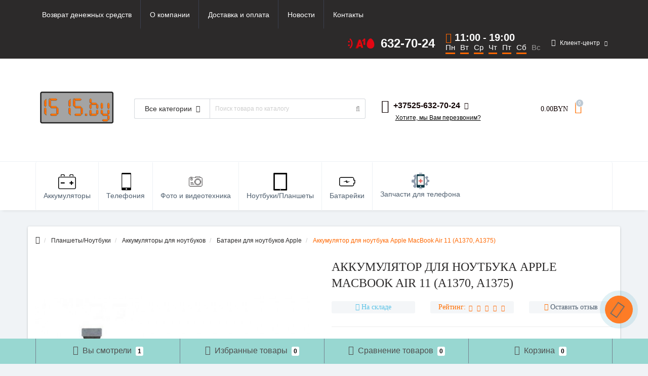

--- FILE ---
content_type: text/html; charset=utf-8
request_url: https://1515.by/akkumulyator-dlya-noutbuka-apple-macbook-air-11-a1370-a1375
body_size: 46910
content:
<!DOCTYPE html>
<!--[if IE]><![endif]-->
<!--[if IE 8 ]><html prefix="og: http://ogp.me/ns# fb: http://ogp.me/ns/fb# product: http://ogp.me/ns/product#" dir="ltr" lang="ru" class="ie8"><![endif]-->
<!--[if IE 9 ]><html prefix="og: http://ogp.me/ns# fb: http://ogp.me/ns/fb# product: http://ogp.me/ns/product#" dir="ltr" lang="ru" class="ie9"><![endif]-->
<!--[if (gt IE 9)|!(IE)]><!-->
<html prefix="og: http://ogp.me/ns# fb: http://ogp.me/ns/fb# product: http://ogp.me/ns/product#" dir="ltr" lang="ru">
<!--<![endif]-->
<head>
<meta http-equiv="Content-Type" content="text/html; charset=UTF-8"/>
<meta name="viewport" content="width=device-width, initial-scale=1.0, minimum-scale=1.0, user-scalable=0" />
<meta http-equiv="X-UA-Compatible" content="IE=edge">
<title>Батарея (Аккумулятор) для ноутбука Apple MacBook Air 11 (A1370, A1375) купить в Минске.</title>
<meta name="google-site-verification" content="wMHq6DNmuTbFNYLhAeOhjq5P5Mf_bdHxc_KQsi0e054">
<meta name="yandex-verification" content="e03dd0f5277e227e">
<base href="https://1515.by/" />

						
<meta name="description" content="Аккумулятор для ноутбука Apple MacBook Air 11 (A1370, A1375) можно купить в Минске. Хорошие отзывы. Низкие цены. Качество товара. Доставка по Беларуси - 1515.by" />
<meta name="keywords" content= "4112, Аккумулятор для ноутбука Apple MacBook Air 11 (A1370, A1375), , 136.00BYN, Аккумулятор для ноутбука Apple MacBook Air 11 (A1370, A1375), , Aккумуляторы для планшетов Apple" />





<link href="min/cache/4cb8fa23d4eb92ed1282af44afff15da.css" type="text/css" rel="stylesheet" media="screen" />

	<script src="min/cache/274818453fceefe950f982252a2139a8.js"></script>

<!-- Yandex.Metrika counter -->
<script type="text/javascript" >
   (function(m,e,t,r,i,k,a){m[i]=m[i]||function(){(m[i].a=m[i].a||[]).push(arguments)};
   m[i].l=1*new Date();k=e.createElement(t),a=e.getElementsByTagName(t)[0],k.async=1,k.src=r,a.parentNode.insertBefore(k,a)})
   (window, document, "script", "https://mc.yandex.ru/metrika/tag.js", "ym");

   ym(67591342, "init", {
        clickmap:true,
        trackLinks:true,
        accurateTrackBounce:true,
        webvisor:true,
        ecommerce:"dataLayer"
   });
</script>
<noscript><div><img src="https://mc.yandex.ru/watch/67591342" style="position:absolute; left:-9999px;" alt="" /></div></noscript>
<!-- /Yandex.Metrika counter -->
<link href="https://1515.by/akkumulyator-dlya-noutbuka-apple-macbook-air-11-a1370-a1375" rel="canonical" />
<link href="https://1515.by/image/catalog/fav.png" rel="icon" />

<!--microdatapro 7.5 open graph start -->
<meta property="og:locale" content="ru-ru">
<meta property="og:rich_attachment" content="true">
<meta property="og:site_name" content="1515.by">
<meta property="og:type" content="product" />
<meta property="og:title" content="Аккумулятор для ноутбука Apple MacBook Air 11 (A1370, A1375)" />
<meta property="og:description" content="Аккумулятор для ноутбука Apple MacBook Air 11 (A1370, A1375) можно купить в Минске. Хорошие отзывы. Низкие цены. Качество товара. Доставка по Беларуси - 1515.by" />
<meta property="og:image" content="https://1515.by/image/catalog/akb/akbnoutbuk/akkumuljatordljanoutbukaapplemacbookair11(a1370a1375).jpg" />
<meta property="og:image:secure_url" content="https://1515.by/image/catalog/akb/akbnoutbuk/akkumuljatordljanoutbukaapplemacbookair11(a1370a1375).jpg" />
<meta property="og:image:width" content="1200">
<meta property="og:image:height" content="630">
<meta property="og:url" content="https://1515.by/akkumulyator-dlya-noutbuka-apple-macbook-air-11-a1370-a1375">
<meta property="business:contact_data:street_address" content="Романовская Слобода 9" />
<meta property="business:contact_data:locality" content="Минск" />
<meta property="business:contact_data:postal_code" content="220030" />
<meta property="business:contact_data:country_name" content="Беларусь" />
<meta property="place:location:latitude" content="53.903626" />
<meta property="place:location:longitude" content="27.543793" />
<meta property="business:contact_data:email" content="Den27024@tut.by"/>
<meta property="business:contact_data:phone_number" content="+37525-632-70-24"/>
<meta property="product:product_link" content="https://1515.by/akkumulyator-dlya-noutbuka-apple-macbook-air-11-a1370-a1375">
<meta property="product:brand" content="">
<meta property="product:category" content="Батареи для ноутбуков Apple">
<meta property="product:availability" content="instock">
<meta property="product:condition" content="new">
<meta property="product:target_gender" content="unisex">
<meta property="product:price:amount" content="160">
<meta property="product:price:currency" content="BYN">
<!--microdatapro 7.5 open graph end -->
<style>
/* блог справа */
.blog-right .more {
    margin-top: 10px;
}
.blog-right .news-item {
    min-height: unset !important;
    display: flex;
}
.blog-right .image {padding: 0 !important;}
.blog-right .name {font-size: 14px;}
.blog-right .news-date {padding-left: 0!important;}
  .working-hours {
    max-width: 280px;
    width: 100%;
  }
  .working-hours__time {
    margin-bottom: .5rem;
    display: -webkit-box;
    display: -ms-flexbox;
    display: flex;
  }
  .working-hours__time-icon {
    font-size: 2.2rem;
    margin-right: .5rem;
    color: #ff6700;
  }
  .working-hours__time-from, .working-hours__time-to, .working-hours__time-divider {
    font-size: 2.5rem;
    font-weight: bold;
    color: #000;
  }
  .working-hours__time-divider {
    margin: 0 .5rem;
  }
  .working-hours__days {
    display: -webkit-box;
    display: -ms-flexbox;
    display: flex;
    margin: 0 -.5rem;
    color: #666;
  }
  .working-hours__days-item {
    font-size: 1.5rem;
    margin: 0 .5rem;
    border-bottom: 3px solid #ff6700;
  }
  .working-hours__days-item--off {
    opacity: .5;
    border-bottom: none;
  }
  
  .nohover {
    border-bottom: none !important;
    vertical-align: middle;
  }
  .working-hours2 {
    max-width: 210px;
    width: 100%;
    display: -webkit-box;
    display: -ms-flexbox;
    display: flex;
    -webkit-box-orient: vertical;
    -webkit-box-direction: normal;
    -ms-flex-direction: column;
    flex-direction: column;
  }
  .working-hours2__time {
    display: -webkit-box;
    display: -ms-flexbox;
    display: flex;
  }
  .working-hours2__time-icon {
    font-size: 2rem;
    margin-right: .5rem;
    color: #ff6700;
  }
  .working-hours2__time-from, .working-hours2__time-to, .working-hours2__time-divider {
    font-size: 2rem;
    font-weight: bold;
    color: #fff;
  }
  .working-hours2__time-divider {
    margin: 0 .5rem;
  }
  .working-hours2__days {
    display: -webkit-box;
    display: -ms-flexbox;
    display: flex;
    margin: 0 -.5rem;
    color: #fff;
  }
  .working-hours2__days-item {
    font-size: 1.5rem;
    margin: 0 .5rem;
    border-bottom: 3px solid #ff6700;
  }
  .working-hours2__days-item--off {
    opacity: .5;
    border-bottom: none;
  }
@media only screen and (max-width: 992px){
.blog-right .oct-button {font-size: 12px;padding: 5px 10px;}
.blog-right .name {font-size: 16px;}
}
/* корзина в мобильном */
.col-xs-3.top-mobile-item {
    width: 20%;
}
.top-mobile-item #oct-bottom-cart-quantity {
    position: absolute;
    min-width: 18px;
    height: 18px;
    font-size: 12px;
    line-height: 14px;
  	margin-top: 8px;
    margin-left: -6px;
  	border-radius: 100%;
  	background: red;
    color: #fff;
}

.nav>li>a>img {
    display: none;
}
@media only screen and (min-width: 993px){
  #menu .nav > li > a {
    font-family: open-sans, sans-serif;
    font-size: 14px;
    text-transform: unset;
    font-weight: 300;
}
#menu .nav > li {
    border-right: 1px solid #edf1f5 !important;
}
#menu .nav > li:last-child {
    border-right: unset!important;
}
#menu {
    border-left: 1px solid #edf1f5;
    border-right: 1px solid #edf1f5;
}
#oct-menu-box {
    height: 96px;
}
.nav>li>a>img {
display: block;
margin: auto;
max-width: 35px;
}
  #sstore-3-level ul ul ul li a {
    border: 1px solid #000;
  }
  .header {
    padding-top: 0px !important;
  }


									#life{/*background-color: #002395;padding: 2px;border-radius:3px*/}
									.life{fill:#e30613}
								
									#a1 path, #a1 polygon{fill-rule:evenodd;clip-rule:evenodd}
									#a1 .st0{fill:#e30613;}
									#a1 .st1{fill:#ff1715;}
									#a1 .st2{fill:#bf0101;}
									#a1 .st3{fill:#e30613;}
									#a1 .st4{fill:#e30613;}
									#a1 .st5{fill:#e30613;}
									#a1 .st6{fill:#e30613;}
									#a1 .st7{fill:#e30613;}
									#a1 .st8{fill:#e30613;}
									#a1 .st9{fill:#e30613;}
									#a1 .st10{fill:#e30613;}
								
									.mts{fill:#e30613}
								
								#a1 path, #a1 polygon{fill-rule:evenodd;clip-rule:evenodd}
							
#oct-information_bar {background: rgb(83, 194, 232);}
.oct-information_bar-text {color: rgb(255, 255, 255);}
.oct-information_bar-text a {color: rgb(86, 96, 114);}
#oct-information_bar-btn {background: rgb(86, 96, 114); color: rgb(255, 255, 255);}
#oct-information_bar-btn:hover {background: rgb(255, 255, 255); color: rgb(0, 0, 0);}
</style></head>

<body class="product-product-4112">
	<div id="menu-mobile" class="m-panel-box">
	  <div class="menu-mobile-header">Меню</div>
	  <div id="menu-mobile-box"></div>
	  <div class="close-m-search">
	    <a class="oct-button closempanel">×</a>
	  </div>
	</div>
	<div id="info-mobile" class="m-panel-box">
	  <div class="menu-mobile-header">Информация</div>
	  <div class="close-m-search">
	    <a class="oct-button closempanel">×</a>
	  </div>
	  <div id="info-mobile-box"></div>
	</div>
	<div class="oct-m-search m-panel-box" id="msrch">
	  <div class="menu-mobile-header">Поиск товаров</div>
	  <div id="oct-mobile-search-box">
	    <div id="oct-mobile-search"></div>
	  </div>
	  <div class="close-m-search">
	    <a class="oct-button closempanel">×</a>
	  </div>
	</div>
	<div id="oct-bluring-box">
	<div id="oct-bluring-box-item"></div>
	<nav id="top">
	  <div class="top-container">
	    <div class="container mobile-container">
	      <div class="row">
	        <div class="col-xs-3 top-mobile-item">
	          <a class="new-menu-toggle" id="menu-mobile-toggle">
	          <i class="fa fa-bars" aria-hidden="true"></i>
	          </a>
	        </div>
	        <div class="col-xs-3 top-mobile-item">
	          <a class="new-menu-toggle" id="info-mobile-toggle">
	          <i class="fa fa-info" aria-hidden="true"></i>
	          </a>
	        </div>
	        <div class="col-xs-3 top-mobile-item">
	          <a href="https://1515.by/login/" class="new-menu-toggle" id="user-mobile-toggle">
	          <i class="fa fa-id-badge" aria-hidden="true"></i>
	          </a>
	        </div>
	        <div class="col-xs-3 top-mobile-item">
	          <a class="new-menu-toggle" id="search-mobile-toggle">
	          <i class="fa fa-search" aria-hidden="true"></i>
	          </a>
	        </div>

					<div class="col-xs-3 top-mobile-item">
                      <a onclick="javascript:get_oct_popup_cart(); return false;" href="#" id="m-cart">
                      <i class="fa fa-shopping-cart"></i>
                      </a>
                    </div>
					
	      </div>
	    </div>
	    <div class="container not-mobile-container">
	      <div class="row">
	        <div class="col-sm-12">
	          <div id="top-left-links" class="pull-left">
	            <ul class="list-inline top-left-info-links">
	              		              		              	<li class="apppli"><a href="https://1515.by/vozvrat-denezhnyh-sredstv">Возврат денежных средств</a></li>
		              		              	<li class="apppli"><a href="https://1515.by/about_us">О компании</a></li>
		              		              	<li class="apppli"><a href="https://1515.by/dostavka-i-oplata">Доставка и оплата</a></li>
		              	              	              	              	              	<li><a href="https://1515.by/blog/">Новости</a></li>
	              	              	              	<li><a href="https://1515.by/contact-us/">Контакты</a></li>
	              	            </ul>
	          </div>
	          <div id="top-right-links" class="pull-right">
	            	            <div class="language-currency">
	              
	              <div id="currency" class="currency hidden">
	<form action="https://1515.by/index.php?route=common/currency/currency" method="post" enctype="multipart/form-data" id="form-currency">
	  <div class="btn-group">
	    <button class="btn btn-link dropdown-toggle  btn-currency" data-toggle="dropdown">
	    <i class="fa fa-money" aria-hidden="true"></i> <span class="visible-xs visible-sm hidden-md hidden-lg">Валюта</span> <i class="fa fa-caret-down"></i></button>
	    <ul class="dropdown-menu">
	      	      	      <li class="active-item"><button class="currency-select btn btn-link btn-block" type="button" name="BYN">BYN BYN</button></li>
	      	      	      	      <li><button class="currency-select btn btn-link btn-block" type="button" name="USD">$ USD</button></li>
	      	      	    </ul>
	  </div>
	  <input type="hidden" name="code" value="" />
	  <input type="hidden" name="redirect" value="https://1515.by/akkumulyator-dlya-noutbuka-apple-macbook-air-11-a1370-a1375" />
	</form>
</div>
	            </div>
	            				<ul class="list-inline">
					<li class="nohover">
						<div class="topbar_phone">
							<svg id="life" data-name="Layer 1" xmlns="http://www.w3.org/2000/svg" viewBox="0 0 20 20" width="20px" height="20px">
								
								<g>
									<path class="life" d="M7.3,8.18A1.77,1.77,0,0,0,9,6.34,1.74,1.74,0,0,0,7.3,4.64a1.78,1.78,0,0,0-1.84,1.7A1.8,1.8,0,0,0,7.3,8.18Z"></path>
									<path class="life" d="M9,13.52a1.74,1.74,0,0,0-1.68-1.7,1.78,1.78,0,0,0-1.84,1.7A1.8,1.8,0,0,0,7.3,15.36,1.77,1.77,0,0,0,9,13.52Z"></path>
								</g>
								<path class="life" d="M9.87.08,8.24,1.53A11.16,11.16,0,0,1,11.9,10a11.73,11.73,0,0,1-3.68,8.47L9.9,19.92A12.56,12.56,0,0,0,14.55,10,13,13,0,0,0,9.87.08Z"></path>
							</svg>

							<svg id="a1" xmlns="http://www.w3.org/2000/svg" x="0px" y="0px" viewBox="0 0 20 20" width="20px" height="20px">
								
								<path class="st0" d="M9.6,7.7l0.1,0.7l0.1,0l0,0l0-0.3l0,0l1.3,4.4l-0.2,0l-0.4-1l0.3,1l0,0.1l-2.2,0.1l0.4,0l-1.2,0l2.1,0
									c-1,0.4-2-0.4-2.5,0.7C7,14.4,6.8,15,6.1,15.5c-0.6,0.5-1.4,0.8-2,1.2c-1.1,0.5-0.6,1.2-1.5,1.6l-0.4,0.9l-0.1,0l0.2-0.8l-0.2,0.1
									l-0.5,1.2c0.6-0.3,0.8-0.9,1.4-0.9c0.5,0,0.9-0.3,1.4-0.5C5,18.2,5.5,18,5.9,17.6c0.5-0.6,0.4-1,0.8-1.5l3.9-0.4
									c0.1-0.1,0.8-0.1,0.9,0c0.4,0.1,0.7,2.3,0.9,2.8c0.2,0.5,0.9,0.2,1.4,0.2c0.4,0,1.2-0.1,1.5-0.3l0.1-0.1L10.9,3
									C10.5,3.1,10.6,7.3,9.6,7.7z"></path>
								<path class="st1" d="M7.3,2.3L4.7,9.7l0.5-1.2l0.1,0L4,12.2l0,0L5,9.8l0.2,0.1l-3,8.7l0.2-0.1l-0.2,0.8l0.1,0l0.4-0.9
									c0.9-0.4,0.4-1.1,1.5-1.6c0.7-0.3,1.4-0.7,2-1.2C6.8,15,7,14.4,7.4,13.6c0.6-1,1.5-0.3,2.5-0.7l-2.1,0l-0.7,0.5l0,0l2-6.4l0.2,0
									l0.2,0.7c1-0.5,1-4.7,1.3-4.8L7.3,2.3z"></path>
								<path class="st2" d="M0.3,19.3c0.5,0.9,1.5,0.8,2.4,0.6c0.9-0.1,2.1-0.2,2.9-0.4l0.2-0.6l0.9-2.8c-0.4,0.5-0.3,0.9-0.8,1.5
									C5.5,18,5,18.2,4.5,18.4c-0.4,0.2-0.9,0.5-1.4,0.5c-0.7,0-0.8,0.6-1.4,0.9l-0.5,0.1l-0.1-0.1L4.7,9.7l2.6-7.4C6.4,2.8,6,2.7,5.7,3.7
									C5.4,4.4,5.2,5.2,4.9,5.9c-0.5,1.5-1,3-1.5,4.5c-0.5,1.5-1,3-1.5,4.4C1.5,15.8,0.4,18.3,0.3,19.3z"></path>
								<path class="st3" d="M16.6,0.6L19,0.1l0.1,0.1L19,12.7l-0.1,0l0-3.2L18.6,7l-0.8,0l0.2,0.1c-0.2,0-1.5-0.1-1.7,0l-0.2-1.5l0,7
									c0.5,0.2,1.6,0.2,2.2,0.3c1.2,0.1,1.1-0.5,1.1-1.3c0-1.6,0-3.3,0-4.9c0-1.6,0-3.3,0-4.9c0-0.6,0-1.6-0.9-1.5
									C18.3,0.1,16.6,0.2,16.6,0.6z"></path>
								<path class="st4" d="M16.6,0.6L15.9,2c-0.1,0.4-1.3,1.2-1.8,1.4c-0.3,0.2-0.4,0.6,0.1,0.7c0.1,0,0.5-0.1,0.7-0.1
									c0.4-0.1,2.5,0.7,2.9,0.6c0.1,0,0.5-0.1,0.5-0.2C18.4,4.3,18.5,4,18.7,4l0.2,5.5l0,3.2l0.1,0l0.1-12.6L19,0.1L16.6,0.6z"></path>
								<path class="st5" d="M14,6.2l2.3-1.1l0-0.1l-0.1,0.5l0.1,7l0-7l0.2,1.5c0.1,0,1.4,0,1.7,0L17.8,7l0.8,0l0.2,2.5L18.7,4
									c-0.2-0.1-0.2,0.2-0.4,0.4c0,0-0.4,0.2-0.5,0.2c-0.4,0.1-2.6-0.7-2.9-0.6c-0.1,0-0.6,0.1-0.7,0.1c-0.5-0.1-0.4-0.5-0.1-0.7
									c0.4-0.2,1.7-1,1.8-1.4c-0.7,0.5-0.9,0.9-1.8,1.4c-0.5,0.3-0.3,0.6-0.3,1.2c0,0.2,0,1.5,0,1.6L14,6.2z"></path>
								<path class="st6" d="M7.8,12.9l1.2,0l-0.4,0l2.2-0.1l0-0.1l-0.3-1L9.6,8.4L9.6,7.7L9.3,7.1L9.1,7l-2,6.4l0,0L7.8,12.9L7.8,12.9z
									M9,9.8l0.8,3l-0.1,0l-2.2,0l-0.1-0.1l1.2-4L9,9.8z"></path>
								<polygon class="st7" points="4.7,9.7 1.1,19.8 1.2,19.9 1.7,19.8 2.2,18.6 5.1,9.9 5,9.8 4,12.2 4,12.2 5.3,8.5 5.2,8.4 "></polygon>
								<path class="st8" d="M10.8,16.2l0.6,2.2l0,0l1.4,0.3l1.9-0.2l0.5-0.1l0.2-0.1c-0.4,0.2-1.1,0.2-1.5,0.3c-0.5,0.1-1.2,0.3-1.4-0.2
									c-0.2-0.4-0.5-2.7-0.9-2.8c0.1,0.1,0.1,0,0.1,0.2c-0.1,0,0,0.1-0.3,0.1c-0.2,0-0.2,0-0.3-0.1c0,0,0,0-0.1,0.1c0,0-0.1,0.1-0.2,0.1
									C10.8,16.2,10.8,16.2,10.8,16.2z"></path>
								<polygon class="st8" points="9,7.6 9.6,9.7 9.3,9.8 8.7,8.5 8.7,8.7 9,9.8 9.9,11.4 9.9,11.4 10.3,11.3 10.3,11.3 9.3,7.1 9.2,7.1 
									"></polygon>
								<polygon class="st9" points="9.6,8.4 10.6,11.7 10.9,12.7 11.1,12.6 9.8,8.2 9.8,8.2 9.8,8.5 9.7,8.5 "></polygon>
								<polygon class="st10" points="8.7,8.5 9.3,9.8 9.6,9.7 9,7.6 "></polygon>
								<polygon class="st3" points="14,6.2 16.2,5.6 16.2,5 16.3,5.1 "></polygon>
								<path class="st10" d="M10.6,15.7l0.2,0.5c0,0,0,0,0-0.2c0.1,0,0.2-0.1,0.2-0.1c0,0,0,0,0.1-0.1c0.2,0.1,0.1,0.1,0.3,0.1
									c0.3,0,0.2,0,0.3-0.1c0-0.2,0-0.1-0.1-0.2C11.4,15.7,10.7,15.7,10.6,15.7z"></path>
							</svg>

							<svg id="mts" xmlns="http://www.w3.org/2000/svg" x="0px" y="0px" width="20px" height="20px" viewBox="0 0 20 20">
								
								<g>
									<path class="mts" d="M10,20.1c-5.2,0-7.5-4-7.5-7.9c0-2.7,0.9-5.8,2.5-8.3C6.6,1.4,8.4,0,10,0s3.4,1.4,4.9,3.9
									c1.6,2.5,2.5,5.6,2.5,8.3C17.5,16.1,15.1,20.1,10,20.1"></path>
								</g>
							</svg>
														<a href="tel:+375256327024" class="phoneclick">632-70-24</a>
						</div>
					</li>
	              	              <li class="nohover">
					<div class="working-hours2">
						<div class="working-hours2__time">
							<i class="working-hours2__time-icon fa fa-clock-o" aria-hidden="true"></i>
							<div class="working-hours2__time-from">11:00</div> 
							<span class="working-hours2__time-divider">-</span>
							<div class="working-hours2__time-to">19:00</div>
						</div>
						<div class="working-hours2__days">
															<div class="working-hours2__days-item">Пн</div>
															<div class="working-hours2__days-item">Вт</div>
															<div class="working-hours2__days-item">Ср</div>
															<div class="working-hours2__days-item">Чт</div>
															<div class="working-hours2__days-item">Пт</div>
															<div class="working-hours2__days-item">Сб</div>
															<div class="working-hours2__days-item working-hours2__days-item--off">Вс</div>
													</div>
					</div>
	                <!-- <a href="#" class="dropdown-toggle" data-toggle="dropdown" aria-expanded="false" data-hover="dropdown"><i class="fa fa-clock-o" aria-hidden="true"></i> <span class="hidden-xs hidden-sm hidden-md">Время работы</span> <i class="fa fa-caret-down"></i></a>
	                <ul class="dropdown-menu">
	                  	                  	<li><span>ПН-ВС: 11:00 - 19:00</span></li>
	                  	                </ul> -->
	              </li>
	              	              <li class="dropdown user-dropdown">
	                <a rel="nofollow" href="https://1515.by/my-account/" title="Личный кабинет" class="dropdown-toggle" data-toggle="dropdown" aria-expanded="false" data-hover="dropdown"><i class="fa fa-user" aria-hidden="true"></i> <span class="hidden-xs hidden-sm hidden-md">Клиент-центр</span> <i class="fa fa-caret-down"></i></a>
	                <ul class="dropdown-menu user-dropdown-menu">
	                  		                  <li><a rel="nofollow" href="https://1515.by/simpleregister/">Регистрация</a></li>
		                  <li><a onclick="get_oct_popup_login();">Авторизация</a></li>
	                  	                </ul>
	              </li>
	            </ul>
	          </div>
	        </div>
	      </div>
	    </div>
	  </div>
	</nav>
	<header>
	  <div class="container">
	    <div class="row middle-header">
	      <div class="col-md-2 col-sm-6 ts-logo-box" style="max-width: 40%">
	        <div id="logo">
	          		          		          	<a href="https://1515.by/"><img src="https://1515.by/image/catalog/1515_by_logo.png" alt="Вс" class="img-responsive" /></a>
		          	          	        </div>
	      </div>
	      <div class="col-sm-5 ts-search-box"><div id="search" class="input-group">
		<div class="input-group-btn dropdown">
		<button type="button" class="cats-button hidden-xs btn btn-default btn-lg dropdown-toggle" data-toggle="dropdown" aria-expanded="false" data-hover="dropdown">
			<span class="category-name">Все категории</span><i class="fa fa-caret-down" aria-hidden="true"></i>
		</button>
		<ul class="dropdown-menu">
			<li><a href="#" onclick="return false;" id="0">Все категории</a></li>
						<li><a href="#" onclick="return false;" id="237">Аксессуары для мобильных телефонов</a></li>
						<li><a href="#" onclick="return false;" id="269">Батарейки, аккумуляторы, зарядные устройства</a></li>
						<li><a href="#" onclick="return false;" id="795">запчасти для Планшетов</a></li>
						<li><a href="#" onclick="return false;" id="554">запчасти для телефонов</a></li>
						<li><a href="#" onclick="return false;" id="551">Планшеты/Ноутбуки</a></li>
						<li><a href="#" onclick="return false;" id="552">Фото и Видеотехника</a></li>
						<li><a href="#" onclick="return false;" id="304">Аккумуляторы для мобильных телефонов</a></li>
					</ul>
		<input class="selected_oct_cat" type="hidden" name="category_id" value="0">
	</div>
	  <input type="text" name="search" value="" placeholder="Поиск товара по каталогу" class="input-lg oct_live_search" />
  <span class="input-group-btn">
    <button type="button"  id="oct-search-button" class="btn btn-default btn-lg btn-search"><i class="fa fa-search"></i></button>
  </span>
  <div id="tech_livesearch_close" onclick="clearLiveSearch();"><i class="fa fa-times"></i></div>
  <div id="tech_livesearch"></div>
</div>


<script>
function clearLiveSearch() {
	$('#tech_livesearch_close').removeClass('visible');
	$('#tech_livesearch').removeClass('expanded');
	$('#tech_livesearch').html('');
	$('.oct_live_search').val('');
}

var octsearch = {
	'search': function(key) {
		$.ajax({
			url: 'index.php?route=product/search/ajax',
			type: 'post',
			data: 'keyword=' + key + '&filter_category_id=' + $('#search input[name=category_id]').val(),
			dataType: 'html',
			cache: false,
			success: function(data) {
				if(data.length > 20) {
					$('#tech_livesearch_close').addClass('visible');
					$('#tech_livesearch').html(data).addClass('expanded');
				}
			}
		});
	}
}

$(function() {
	
	$("#oct-search-button").on("click", function () {
		$("#search .dropdown-menu").css('display', 'none');
		srchurl = $("base").attr("href") + "index.php?route=product/search";
		var a = $("#search input[name='search']").val();
		if (a.length <= 0) return !1;
		a && (srchurl += "&search=" + encodeURIComponent(a));
		var b = $("input[name='category_id']").prop("value");
		b > 0 && (srchurl += "&sub_category=true&category_id=" + encodeURIComponent(b)), location = srchurl;
		
	});

	$("#search input[name='search']").on("keydown", function (a) {
		if (13 == a.keyCode) {
			var b = $("input[name='search']").val();
			if (b.length <= 0) return !1;
			$("#oct-search-button").trigger("click");
		}
	});
	
	$("#search a").on('click', function () {
		$(".cats-button").html('<span class="category-name">' + $(this).html() + ' </span><i class="fa fa-caret-down" aria-hidden="true"></i>');
		$(".selected_oct_cat").val($(this).attr("id"));
	});
	
	$('#search .dropdown').on('click', function () {
		$(this).toggleClass('open-dropdown');
	});

	$("#search .dropdown").mouseleave(function () {
		$(this).removeClass('open-dropdown');
	});

			
	var timer, delay = 400;
		
	$('#search .oct_live_search').keyup(function() {
		
	    var _this = $(this);

	    clearTimeout(timer);

	    timer = setTimeout(function() {
		    
	        var value = $('#search input[name=\'search\']').val();

			if (value.length > 3) {
				var key = encodeURIComponent(value);
				octsearch.search(key);
			}
	    }, delay );
	});
	});
</script>

</div>
	      <div class="col-sm-2 phones-top-box">
	        		        <div class="dropdown phones-dropdown">
		          		          	<a href="#" class="dropdown-toggle" data-toggle="dropdown" aria-expanded="false" data-hover="dropdown"><i class="fa fa-phone"></i> <span>+37525-632-70-24</span> <i class="fa fa-caret-down"></i></a>
			          			          	<a class="field-tip show-phones" onclick="get_oct_popup_call_phone();">Хотите, мы Вам перезвоним?</a>
			          			          <ul class="dropdown-menu">
			            			              <li><i class="fa fa-volume-control-phone" aria-hidden="true"></i><a href="#" class="phoneclick" onclick="window.location.href='tel:+375256327024';return false;">+37525-632-70-24</a></li>
			            			              <li><i class="fa fa-volume-control-phone" aria-hidden="true"></i><a href="#" class="phoneclick" onclick="window.location.href='tel:+375296327024';return false;">+37529-632-70-24</a></li>
			            			              <li><i class="fa fa-volume-control-phone" aria-hidden="true"></i><a href="#" class="phoneclick" onclick="window.location.href='tel:+375336327024';return false;">+37533-632-70-24</a></li>
			            			            <li><hr></li>
			            					  	<li class="ts-socials">
					  							  								  							  								  							  								  							  								  				<span class="phones-dropdown-socials">
					  					<span class="phones-dropdown-socials-icon skype"><i class="fa fa-skype" aria-hidden="true"></i></span>
					  					<a target="_blank" href="skype:den27024?chat">den27024</a>
					  				</span>
					  								  							  								  				<span class="phones-dropdown-socials">
					  					<span class="phones-dropdown-socials-icon email"><i class="fa fa-email" aria-hidden="true"></i></span>
					  					<a target="_blank" href="mailto:by-mobile@bk.ru">by-mobile@bk.ru</a>
					  				</span>
					  								  							  	</li>
					  				          </ul>
		          		        </div>
	        	      </div>
	      <div class="col-sm-3 buttons-top-box">
	        	<div id="cart">
	  <a onclick="get_oct_popup_cart();"><span id="cart-total"><span class="cart-total-price">0.00BYN</span> <i class="fa fa-shopping-cart"><span class="count-quantity">0</span></i></span></a>
	</div>
	      </div>
		  <div class="col-sm-6 mobile-icons-box" style="max-width: 70%; width: 100%;">
			  <div style="padding: 0 0 25px 0">
			  					<div class="topbar_phone" style="line-height:30px;height:30px;">
					
							<svg id="life" data-name="Layer 1" xmlns="http://www.w3.org/2000/svg" viewBox="0 0 20 20" width="20px" height="20px">
							<g>
								<path fill="#e30613" d="M7.3,8.18A1.77,1.77,0,0,0,9,6.34,1.74,1.74,0,0,0,7.3,4.64a1.78,1.78,0,0,0-1.84,1.7A1.8,1.8,0,0,0,7.3,8.18Z"></path>
								<path fill="#e30613" d="M9,13.52a1.74,1.74,0,0,0-1.68-1.7,1.78,1.78,0,0,0-1.84,1.7A1.8,1.8,0,0,0,7.3,15.36,1.77,1.77,0,0,0,9,13.52Z"></path>
							</g>
							<path fill="#e30613" d="M9.87.08,8.24,1.53A11.16,11.16,0,0,1,11.9,10a11.73,11.73,0,0,1-3.68,8.47L9.9,19.92A12.56,12.56,0,0,0,14.55,10,13,13,0,0,0,9.87.08Z"></path>
							</svg>
						
											<a href="#" class="phoneclick" style="font-size: 16px !important;" onclick="window.location.href='tel:+375256327024';return false;">+37525-632-70-24</a>
					</div>
										<div class="topbar_phone" style="line-height:30px;height:30px;">
					
						<svg id="a1" xmlns="http://www.w3.org/2000/svg" x="0px" y="0px" viewBox="0 0 20 20" width="20px" height="20px">
							
							<path fill="#e70706" d="M9.6,7.7l0.1,0.7l0.1,0l0,0l0-0.3l0,0l1.3,4.4l-0.2,0l-0.4-1l0.3,1l0,0.1l-2.2,0.1l0.4,0l-1.2,0l2.1,0
								c-1,0.4-2-0.4-2.5,0.7C7,14.4,6.8,15,6.1,15.5c-0.6,0.5-1.4,0.8-2,1.2c-1.1,0.5-0.6,1.2-1.5,1.6l-0.4,0.9l-0.1,0l0.2-0.8l-0.2,0.1
								l-0.5,1.2c0.6-0.3,0.8-0.9,1.4-0.9c0.5,0,0.9-0.3,1.4-0.5C5,18.2,5.5,18,5.9,17.6c0.5-0.6,0.4-1,0.8-1.5l3.9-0.4
								c0.1-0.1,0.8-0.1,0.9,0c0.4,0.1,0.7,2.3,0.9,2.8c0.2,0.5,0.9,0.2,1.4,0.2c0.4,0,1.2-0.1,1.5-0.3l0.1-0.1L10.9,3
								C10.5,3.1,10.6,7.3,9.6,7.7z"></path>
							<path fill="#ff1715" d="M7.3,2.3L4.7,9.7l0.5-1.2l0.1,0L4,12.2l0,0L5,9.8l0.2,0.1l-3,8.7l0.2-0.1l-0.2,0.8l0.1,0l0.4-0.9
								c0.9-0.4,0.4-1.1,1.5-1.6c0.7-0.3,1.4-0.7,2-1.2C6.8,15,7,14.4,7.4,13.6c0.6-1,1.5-0.3,2.5-0.7l-2.1,0l-0.7,0.5l0,0l2-6.4l0.2,0
								l0.2,0.7c1-0.5,1-4.7,1.3-4.8L7.3,2.3z"></path>
							<path fill="#bf0101" d="M0.3,19.3c0.5,0.9,1.5,0.8,2.4,0.6c0.9-0.1,2.1-0.2,2.9-0.4l0.2-0.6l0.9-2.8c-0.4,0.5-0.3,0.9-0.8,1.5
								C5.5,18,5,18.2,4.5,18.4c-0.4,0.2-0.9,0.5-1.4,0.5c-0.7,0-0.8,0.6-1.4,0.9l-0.5,0.1l-0.1-0.1L4.7,9.7l2.6-7.4C6.4,2.8,6,2.7,5.7,3.7
								C5.4,4.4,5.2,5.2,4.9,5.9c-0.5,1.5-1,3-1.5,4.5c-0.5,1.5-1,3-1.5,4.4C1.5,15.8,0.4,18.3,0.3,19.3z"></path>
							<path fill="#e30613" d="M16.6,0.6L19,0.1l0.1,0.1L19,12.7l-0.1,0l0-3.2L18.6,7l-0.8,0l0.2,0.1c-0.2,0-1.5-0.1-1.7,0l-0.2-1.5l0,7
								c0.5,0.2,1.6,0.2,2.2,0.3c1.2,0.1,1.1-0.5,1.1-1.3c0-1.6,0-3.3,0-4.9c0-1.6,0-3.3,0-4.9c0-0.6,0-1.6-0.9-1.5
								C18.3,0.1,16.6,0.2,16.6,0.6z"></path>
							<path fill="#e30613" d="M16.6,0.6L15.9,2c-0.1,0.4-1.3,1.2-1.8,1.4c-0.3,0.2-0.4,0.6,0.1,0.7c0.1,0,0.5-0.1,0.7-0.1
								c0.4-0.1,2.5,0.7,2.9,0.6c0.1,0,0.5-0.1,0.5-0.2C18.4,4.3,18.5,4,18.7,4l0.2,5.5l0,3.2l0.1,0l0.1-12.6L19,0.1L16.6,0.6z"></path>
							<path fill="#e30613" d="M14,6.2l2.3-1.1l0-0.1l-0.1,0.5l0.1,7l0-7l0.2,1.5c0.1,0,1.4,0,1.7,0L17.8,7l0.8,0l0.2,2.5L18.7,4
								c-0.2-0.1-0.2,0.2-0.4,0.4c0,0-0.4,0.2-0.5,0.2c-0.4,0.1-2.6-0.7-2.9-0.6c-0.1,0-0.6,0.1-0.7,0.1c-0.5-0.1-0.4-0.5-0.1-0.7
								c0.4-0.2,1.7-1,1.8-1.4c-0.7,0.5-0.9,0.9-1.8,1.4c-0.5,0.3-0.3,0.6-0.3,1.2c0,0.2,0,1.5,0,1.6L14,6.2z"></path>
							<path fill="#e30613" d="M7.8,12.9l1.2,0l-0.4,0l2.2-0.1l0-0.1l-0.3-1L9.6,8.4L9.6,7.7L9.3,7.1L9.1,7l-2,6.4l0,0L7.8,12.9L7.8,12.9z
								M9,9.8l0.8,3l-0.1,0l-2.2,0l-0.1-0.1l1.2-4L9,9.8z"></path>
							<polygon fill="st7" points="4.7,9.7 1.1,19.8 1.2,19.9 1.7,19.8 2.2,18.6 5.1,9.9 5,9.8 4,12.2 4,12.2 5.3,8.5 5.2,8.4 "></polygon>
							<path fill="#e30613" d="M10.8,16.2l0.6,2.2l0,0l1.4,0.3l1.9-0.2l0.5-0.1l0.2-0.1c-0.4,0.2-1.1,0.2-1.5,0.3c-0.5,0.1-1.2,0.3-1.4-0.2
								c-0.2-0.4-0.5-2.7-0.9-2.8c0.1,0.1,0.1,0,0.1,0.2c-0.1,0,0,0.1-0.3,0.1c-0.2,0-0.2,0-0.3-0.1c0,0,0,0-0.1,0.1c0,0-0.1,0.1-0.2,0.1
								C10.8,16.2,10.8,16.2,10.8,16.2z"></path>
							<polygon fill="#e30613" points="9,7.6 9.6,9.7 9.3,9.8 8.7,8.5 8.7,8.7 9,9.8 9.9,11.4 9.9,11.4 10.3,11.3 10.3,11.3 9.3,7.1 9.2,7.1 
								"></polygon>
							<polygon fill="#e30613" points="9.6,8.4 10.6,11.7 10.9,12.7 11.1,12.6 9.8,8.2 9.8,8.2 9.8,8.5 9.7,8.5 "></polygon>
							<polygon fill="#e30613" points="8.7,8.5 9.3,9.8 9.6,9.7 9,7.6 "></polygon>
							<polygon fill="#e30613" points="14,6.2 16.2,5.6 16.2,5 16.3,5.1 "></polygon>
							<path fill="#e30613" d="M10.6,15.7l0.2,0.5c0,0,0,0,0-0.2c0.1,0,0.2-0.1,0.2-0.1c0,0,0,0,0.1-0.1c0.2,0.1,0.1,0.1,0.3,0.1
								c0.3,0,0.2,0,0.3-0.1c0-0.2,0-0.1-0.1-0.2C11.4,15.7,10.7,15.7,10.6,15.7z"></path>
							</svg>

											<a href="#" class="phoneclick" style="font-size: 16px !important;" onclick="window.location.href='tel:+375296327024';return false;">+37529-632-70-24</a>
					</div>
										<div class="topbar_phone" style="line-height:30px;height:30px;">
											<svg id="mts" xmlns="http://www.w3.org/2000/svg" x="0px" y="0px" width="20px" height="20px" viewBox="0 0 20 20">
							<g>
								<path fill="#e30613" d="M10,20.1c-5.2,0-7.5-4-7.5-7.9c0-2.7,0.9-5.8,2.5-8.3C6.6,1.4,8.4,0,10,0s3.4,1.4,4.9,3.9
								c1.6,2.5,2.5,5.6,2.5,8.3C17.5,16.1,15.1,20.1,10,20.1"></path>
							</g>
						</svg>
											<a href="#" class="phoneclick" style="font-size: 16px !important;" onclick="window.location.href='tel:+375336327024';return false;">+37533-632-70-24</a>
					</div>
								  </div>
			
	        <a href="https://1515.by/wishlist/" id="m-wishlist"><i class="fa fa-heart" aria-hidden="true"></i></a>
	        <a href="https://1515.by/compare-products/" id="m-compare"><i class="fa fa-sliders" aria-hidden="true"></i></a>
	        
	      </div>
	    </div>
	  </div>
	</header>
			<div class="menu-row">
  <div class="container">
    <div class="row">
      <div id="oct-menu-box" class="col-sm-12">
        <nav id="menu" class="navbar">
          <div class="navbar-header"><span id="category" class="visible-xs">Список категорий</span>
            <button type="button" class="btn btn-navbar navbar-toggle" data-toggle="collapse" data-target=".navbar-ex1-collapse"><i class="fa fa-bars"></i></button>
          </div>
          <div class="collapse navbar-collapse navbar-ex1-collapse">
            <ul class="nav navbar-nav flex menu">
                                                                                    <li class="dropdown megamenu-full-width-parrent">
                <a href="akkumuliatory-dlia-mobilnyh-telefonov" class="dropdown-toggle" data-toggle="dropdown" ><img src="image/catalog/iconfinder_car_battery_172578.png">Аккумуляторы</a><a class="parent-title-toggle dropdown-toggle dropdown-img megamenu-toggle-a" data-toggle="dropdown"></a>                <div class="dropdown-menu megamenu-full-width oct-mm-category">
                  <div class="dropdown-inner clearfix">
                    <div class="col-sm-12">
                                                                  <div class="row">
                                                <div class="megamenu-hassubchild col-md-2 col-sm-12">
                                                    <a class="megamenu-parent-img" href="https://1515.by/akkumuliatory-dlia-mobilnyh-telefonov/akkumuliator-dlia-mobilnogo-telefona-twice/"><img src="https://1515.by/image/cache/catalog/logo/twice-100x100.png" alt="Аккумулятор для мобильного телефона Twice" title="Аккумулятор для мобильного телефона Twice" class="img-responsive" /></a>
                                                    <a class="megamenu-parent-title not-bold" href="https://1515.by/akkumuliatory-dlia-mobilnyh-telefonov/akkumuliator-dlia-mobilnogo-telefona-twice/">Аккумулятор для мобильного телефона Twice</a>
                                                  </div>
                                                <div class="megamenu-hassubchild col-md-2 col-sm-12">
                                                    <a class="megamenu-parent-img" href="https://1515.by/akkumuliatory-dlia-mobilnyh-telefonov/akkumuliator-dlia-mobilnogo-telefona-vertu/"><img src="https://1515.by/image/cache/catalog/logo/vertu-100x100.png" alt="Аккумулятор для мобильного телефона Vertu" title="Аккумулятор для мобильного телефона Vertu" class="img-responsive" /></a>
                                                    <a class="megamenu-parent-title not-bold" href="https://1515.by/akkumuliatory-dlia-mobilnyh-telefonov/akkumuliator-dlia-mobilnogo-telefona-vertu/">Аккумулятор для мобильного телефона Vertu</a>
                                                  </div>
                                                <div class="megamenu-hassubchild col-md-2 col-sm-12">
                                                    <a class="megamenu-parent-img" href="https://1515.by/akkumuliatory-dlia-mobilnyh-telefonov/akkumuliatory-dlia-mobilnogo-telefona-blackberry/"><img src="https://1515.by/image/cache/catalog/logo/blackberry1-100x100.png" alt="Аккумуляторы для мобильного телефона BlackBerry" title="Аккумуляторы для мобильного телефона BlackBerry" class="img-responsive" /></a>
                                                    <a class="megamenu-parent-title not-bold" href="https://1515.by/akkumuliatory-dlia-mobilnyh-telefonov/akkumuliatory-dlia-mobilnogo-telefona-blackberry/">Аккумуляторы для мобильного телефона BlackBerry</a>
                                                  </div>
                                                <div class="megamenu-hassubchild col-md-2 col-sm-12">
                                                    <a class="megamenu-parent-img" href="https://1515.by/akkumuliatory-dlia-mobilnyh-telefonov/akkumuliatory-dlia-mobilnogo-telefona-ginzzu/"><img src="https://1515.by/image/cache/catalog/logo/ginzzu-100x100.jpg" alt="Аккумуляторы для мобильного телефона Ginzzu" title="Аккумуляторы для мобильного телефона Ginzzu" class="img-responsive" /></a>
                                                    <a class="megamenu-parent-title not-bold" href="https://1515.by/akkumuliatory-dlia-mobilnyh-telefonov/akkumuliatory-dlia-mobilnogo-telefona-ginzzu/">Аккумуляторы для мобильного телефона Ginzzu</a>
                                                  </div>
                                                <div class="megamenu-hassubchild col-md-2 col-sm-12">
                                                    <a class="megamenu-parent-img" href="https://1515.by/akkumuliatory-dlia-mobilnyh-telefonov/akkumuliatory-dlia-mobilnyh-telefonov-ark/"><img src="https://1515.by/image/cache/catalog/logo/ARK-100x100.png" alt="Аккумуляторы для мобильных телефонов ARK" title="Аккумуляторы для мобильных телефонов ARK" class="img-responsive" /></a>
                                                    <a class="megamenu-parent-title not-bold" href="https://1515.by/akkumuliatory-dlia-mobilnyh-telefonov/akkumuliatory-dlia-mobilnyh-telefonov-ark/">Аккумуляторы для мобильных телефонов ARK</a>
                                                  </div>
                                                <div class="megamenu-hassubchild col-md-2 col-sm-12">
                                                    <a class="megamenu-parent-img" href="https://1515.by/akkumuliatory-dlia-mobilnyh-telefonov/akkumuliatory-dlia-mobilnyh-telefonov-acer/"><img src="https://1515.by/image/cache/catalog/logo/acer1-100x100.png" alt="Аккумуляторы для мобильных телефонов Acer" title="Аккумуляторы для мобильных телефонов Acer" class="img-responsive" /></a>
                                                    <a class="megamenu-parent-title not-bold" href="https://1515.by/akkumuliatory-dlia-mobilnyh-telefonov/akkumuliatory-dlia-mobilnyh-telefonov-acer/">Аккумуляторы для мобильных телефонов Acer</a>
                                                  </div>
                                              </div>
                                            <div class="row">
                                                <div class="megamenu-hassubchild col-md-2 col-sm-12">
                                                    <a class="megamenu-parent-img" href="https://1515.by/akkumuliatory-dlia-mobilnyh-telefonov/akkumuliatory-dlia-mobilnyh-telefonov-alcatel/"><img src="https://1515.by/image/cache/catalog/logo/alcatel-100x100.png" alt="Аккумуляторы для мобильных телефонов Alcatel" title="Аккумуляторы для мобильных телефонов Alcatel" class="img-responsive" /></a>
                                                    <a class="megamenu-parent-title not-bold" href="https://1515.by/akkumuliatory-dlia-mobilnyh-telefonov/akkumuliatory-dlia-mobilnyh-telefonov-alcatel/">Аккумуляторы для мобильных телефонов Alcatel</a>
                                                  </div>
                                                <div class="megamenu-hassubchild col-md-2 col-sm-12">
                                                    <a class="megamenu-parent-img" href="https://1515.by/akkumuliatory-dlia-mobilnyh-telefonov/akkumuliatory-dlia-mobilnyh-telefonov-apple/"><img src="https://1515.by/image/cache/catalog/logo/apple1-100x100.png" alt="Аккумуляторы для мобильных телефонов Apple" title="Аккумуляторы для мобильных телефонов Apple" class="img-responsive" /></a>
                                                    <a class="megamenu-parent-title not-bold" href="https://1515.by/akkumuliatory-dlia-mobilnyh-telefonov/akkumuliatory-dlia-mobilnyh-telefonov-apple/">Аккумуляторы для мобильных телефонов Apple</a>
                                                  </div>
                                                <div class="megamenu-hassubchild col-md-2 col-sm-12">
                                                    <a class="megamenu-parent-img" href="https://1515.by/akkumuliatory-dlia-mobilnyh-telefonov/akkumuliatory-dlia-mobilnyh-telefonov-asus/"><img src="https://1515.by/image/cache/catalog/logo/asusa-100x100.png" alt="Аккумуляторы для мобильных телефонов Asus" title="Аккумуляторы для мобильных телефонов Asus" class="img-responsive" /></a>
                                                    <a class="megamenu-parent-title not-bold" href="https://1515.by/akkumuliatory-dlia-mobilnyh-telefonov/akkumuliatory-dlia-mobilnyh-telefonov-asus/">Аккумуляторы для мобильных телефонов Asus</a>
                                                  </div>
                                                <div class="megamenu-hassubchild col-md-2 col-sm-12">
                                                    <a class="megamenu-parent-img" href="https://1515.by/akkumuliatory-dlia-mobilnyh-telefonov/akkumuliatory-dlia-mobilnyh-telefonov-bq-mobile/"><img src="https://1515.by/image/cache/catalog/logo/BQ-100x100.png" alt="Аккумуляторы для мобильных телефонов BQ-Mobile" title="Аккумуляторы для мобильных телефонов BQ-Mobile" class="img-responsive" /></a>
                                                    <a class="megamenu-parent-title not-bold" href="https://1515.by/akkumuliatory-dlia-mobilnyh-telefonov/akkumuliatory-dlia-mobilnyh-telefonov-bq-mobile/">Аккумуляторы для мобильных телефонов BQ-Mobile</a>
                                                  </div>
                                                <div class="megamenu-hassubchild col-md-2 col-sm-12">
                                                    <a class="megamenu-parent-img" href="https://1515.by/akkumuliatory-dlia-mobilnyh-telefonov/akkumuliatory-dlia-mobilnyh-telefonov-benq-siemens/"><img src="https://1515.by/image/cache/catalog/logo/benq-100x100.jpg" alt="Аккумуляторы для мобильных телефонов BenQ-Siemens" title="Аккумуляторы для мобильных телефонов BenQ-Siemens" class="img-responsive" /></a>
                                                    <a class="megamenu-parent-title not-bold" href="https://1515.by/akkumuliatory-dlia-mobilnyh-telefonov/akkumuliatory-dlia-mobilnyh-telefonov-benq-siemens/">Аккумуляторы для мобильных телефонов BenQ-Siemens</a>
                                                  </div>
                                                <div class="megamenu-hassubchild col-md-2 col-sm-12">
                                                    <a class="megamenu-parent-img" href="https://1515.by/akkumuliatory-dlia-mobilnyh-telefonov/akkumuliatory-dlia-mobilnyh-telefonov-dexp/"><img src="https://1515.by/image/cache/catalog/logo/dexp-100x100.png" alt="Аккумуляторы для мобильных телефонов DEXP" title="Аккумуляторы для мобильных телефонов DEXP" class="img-responsive" /></a>
                                                    <a class="megamenu-parent-title not-bold" href="https://1515.by/akkumuliatory-dlia-mobilnyh-telefonov/akkumuliatory-dlia-mobilnyh-telefonov-dexp/">Аккумуляторы для мобильных телефонов DEXP</a>
                                                  </div>
                                              </div>
                                            <div class="row">
                                                <div class="megamenu-hassubchild col-md-2 col-sm-12">
                                                    <a class="megamenu-parent-img" href="https://1515.by/akkumuliatory-dlia-mobilnyh-telefonov/akkumuliatory-dlia-mobilnyh-telefonov-doogee/"><img src="https://1515.by/image/cache/catalog/logo/doodgee-100x100.png" alt="Аккумуляторы для мобильных телефонов Doogee" title="Аккумуляторы для мобильных телефонов Doogee" class="img-responsive" /></a>
                                                    <a class="megamenu-parent-title not-bold" href="https://1515.by/akkumuliatory-dlia-mobilnyh-telefonov/akkumuliatory-dlia-mobilnyh-telefonov-doogee/">Аккумуляторы для мобильных телефонов Doogee</a>
                                                  </div>
                                                <div class="megamenu-hassubchild col-md-2 col-sm-12">
                                                    <a class="megamenu-parent-img" href="https://1515.by/akkumuliatory-dlia-mobilnyh-telefonov/akkumuliatory-dlia-mobilnyh-telefonov-explay/"><img src="https://1515.by/image/cache/catalog/logo/Explay-Logo-100x100.png" alt="Аккумуляторы для мобильных телефонов Explay" title="Аккумуляторы для мобильных телефонов Explay" class="img-responsive" /></a>
                                                    <a class="megamenu-parent-title not-bold" href="https://1515.by/akkumuliatory-dlia-mobilnyh-telefonov/akkumuliatory-dlia-mobilnyh-telefonov-explay/">Аккумуляторы для мобильных телефонов Explay</a>
                                                  </div>
                                                <div class="megamenu-hassubchild col-md-2 col-sm-12">
                                                    <a class="megamenu-parent-img" href="https://1515.by/akkumuliatory-dlia-mobilnyh-telefonov/akkumuliatory-dlia-mobilnyh-telefonov-fly/"><img src="https://1515.by/image/cache/catalog/logo/fly-logo-png-6-100x100.png" alt="Аккумуляторы для мобильных телефонов Fly" title="Аккумуляторы для мобильных телефонов Fly" class="img-responsive" /></a>
                                                    <a class="megamenu-parent-title not-bold" href="https://1515.by/akkumuliatory-dlia-mobilnyh-telefonov/akkumuliatory-dlia-mobilnyh-telefonov-fly/">Аккумуляторы для мобильных телефонов Fly</a>
                                                  </div>
                                                <div class="megamenu-hassubchild col-md-2 col-sm-12">
                                                    <a class="megamenu-parent-img" href="https://1515.by/akkumuliatory-dlia-mobilnyh-telefonov/akkumuliatory-dlia-mobilnyh-telefonov-goclever/"><img src="https://1515.by/image/cache/catalog/logo/goclever-100x100.jpg" alt="Аккумуляторы для мобильных телефонов Goclever" title="Аккумуляторы для мобильных телефонов Goclever" class="img-responsive" /></a>
                                                    <a class="megamenu-parent-title not-bold" href="https://1515.by/akkumuliatory-dlia-mobilnyh-telefonov/akkumuliatory-dlia-mobilnyh-telefonov-goclever/">Аккумуляторы для мобильных телефонов Goclever</a>
                                                  </div>
                                                <div class="megamenu-hassubchild col-md-2 col-sm-12">
                                                    <a class="megamenu-parent-img" href="https://1515.by/akkumuliatory-dlia-mobilnyh-telefonov/akkumuliatory-dlia-mobilnyh-telefonov-htc/"><img src="https://1515.by/image/cache/catalog/logo/HTC-100x100.jpg" alt="Аккумуляторы для мобильных телефонов HTC" title="Аккумуляторы для мобильных телефонов HTC" class="img-responsive" /></a>
                                                    <a class="megamenu-parent-title not-bold" href="https://1515.by/akkumuliatory-dlia-mobilnyh-telefonov/akkumuliatory-dlia-mobilnyh-telefonov-htc/">Аккумуляторы для мобильных телефонов HTC</a>
                                                  </div>
                                                <div class="megamenu-hassubchild col-md-2 col-sm-12">
                                                    <a class="megamenu-parent-img" href="https://1515.by/akkumuliatory-dlia-mobilnyh-telefonov/akkumuliatory-dlia-mobilnyh-telefonov-huawei/"><img src="https://1515.by/image/cache/catalog/logo/huaweii-100x100.png" alt="Аккумуляторы для мобильных телефонов Huawei" title="Аккумуляторы для мобильных телефонов Huawei" class="img-responsive" /></a>
                                                    <a class="megamenu-parent-title not-bold" href="https://1515.by/akkumuliatory-dlia-mobilnyh-telefonov/akkumuliatory-dlia-mobilnyh-telefonov-huawei/">Аккумуляторы для мобильных телефонов Huawei</a>
                                                  </div>
                                              </div>
                                            <div class="row">
                                                <div class="megamenu-hassubchild col-md-2 col-sm-12">
                                                    <a class="megamenu-parent-img" href="https://1515.by/akkumuliatory-dlia-mobilnyh-telefonov/akkumuliatory-dlia-mobilnyh-telefonov-jiayu/"><img src="https://1515.by/image/cache/catalog/logo/jiayu-100x100.png" alt="Аккумуляторы для мобильных телефонов Jiayu" title="Аккумуляторы для мобильных телефонов Jiayu" class="img-responsive" /></a>
                                                    <a class="megamenu-parent-title not-bold" href="https://1515.by/akkumuliatory-dlia-mobilnyh-telefonov/akkumuliatory-dlia-mobilnyh-telefonov-jiayu/">Аккумуляторы для мобильных телефонов Jiayu</a>
                                                  </div>
                                                <div class="megamenu-hassubchild col-md-2 col-sm-12">
                                                    <a class="megamenu-parent-img" href="https://1515.by/akkumuliatory-dlia-mobilnyh-telefonov/akkumuliatory-dlia-mobilnyh-telefonov-jinga/"><img src="https://1515.by/image/cache/catalog/logo/jinga-100x100.png" alt="Аккумуляторы для мобильных телефонов Jinga" title="Аккумуляторы для мобильных телефонов Jinga" class="img-responsive" /></a>
                                                    <a class="megamenu-parent-title not-bold" href="https://1515.by/akkumuliatory-dlia-mobilnyh-telefonov/akkumuliatory-dlia-mobilnyh-telefonov-jinga/">Аккумуляторы для мобильных телефонов Jinga</a>
                                                  </div>
                                                <div class="megamenu-hassubchild col-md-2 col-sm-12">
                                                    <a class="megamenu-parent-img" href="https://1515.by/akkumuliatory-dlia-mobilnyh-telefonov/akkumuliatory-dlia-mobilnyh-telefonov-keneksi/"><img src="https://1515.by/image/cache/catalog/logo/keneksi-100x100.png" alt="Аккумуляторы для мобильных телефонов Keneksi" title="Аккумуляторы для мобильных телефонов Keneksi" class="img-responsive" /></a>
                                                    <a class="megamenu-parent-title not-bold" href="https://1515.by/akkumuliatory-dlia-mobilnyh-telefonov/akkumuliatory-dlia-mobilnyh-telefonov-keneksi/">Аккумуляторы для мобильных телефонов Keneksi</a>
                                                  </div>
                                                <div class="megamenu-hassubchild col-md-2 col-sm-12">
                                                    <a class="megamenu-parent-img" href="https://1515.by/akkumuliatory-dlia-mobilnyh-telefonov/akkumuliatory-dlia-mobilnyh-telefonov-lg/"><img src="https://1515.by/image/cache/catalog/logo/LG-100x100.png" alt="Аккумуляторы для мобильных телефонов LG" title="Аккумуляторы для мобильных телефонов LG" class="img-responsive" /></a>
                                                    <a class="megamenu-parent-title not-bold" href="https://1515.by/akkumuliatory-dlia-mobilnyh-telefonov/akkumuliatory-dlia-mobilnyh-telefonov-lg/">Аккумуляторы для мобильных телефонов LG</a>
                                                  </div>
                                                <div class="megamenu-hassubchild col-md-2 col-sm-12">
                                                    <a class="megamenu-parent-img" href="https://1515.by/akkumuliatory-dlia-mobilnyh-telefonov/akkumuliatory-dlia-mobilnyh-telefonov-meizu/"><img src="https://1515.by/image/cache/catalog/logo/meizu-100x100.png" alt="Аккумуляторы для мобильных телефонов MEIZU" title="Аккумуляторы для мобильных телефонов MEIZU" class="img-responsive" /></a>
                                                    <a class="megamenu-parent-title not-bold" href="https://1515.by/akkumuliatory-dlia-mobilnyh-telefonov/akkumuliatory-dlia-mobilnyh-telefonov-meizu/">Аккумуляторы для мобильных телефонов MEIZU</a>
                                                  </div>
                                                <div class="megamenu-hassubchild col-md-2 col-sm-12">
                                                    <a class="megamenu-parent-img" href="https://1515.by/akkumuliatory-dlia-mobilnyh-telefonov/akkumuliatory-dlia-mobilnyh-telefonov-maxvi/"><img src="https://1515.by/image/cache/catalog/logo/maxvi-100x100.png" alt="Аккумуляторы для мобильных телефонов Maxvi" title="Аккумуляторы для мобильных телефонов Maxvi" class="img-responsive" /></a>
                                                    <a class="megamenu-parent-title not-bold" href="https://1515.by/akkumuliatory-dlia-mobilnyh-telefonov/akkumuliatory-dlia-mobilnyh-telefonov-maxvi/">Аккумуляторы для мобильных телефонов Maxvi</a>
                                                  </div>
                                              </div>
                                            <div class="row">
                                                <div class="megamenu-hassubchild col-md-2 col-sm-12">
                                                    <a class="megamenu-parent-img" href="https://1515.by/akkumuliatory-dlia-mobilnyh-telefonov/akkumuliatory-dlia-mobilnyh-telefonov-micromax/"><img src="https://1515.by/image/cache/catalog/logo/micromax-100x100.jpg" alt="Аккумуляторы для мобильных телефонов Micromax" title="Аккумуляторы для мобильных телефонов Micromax" class="img-responsive" /></a>
                                                    <a class="megamenu-parent-title not-bold" href="https://1515.by/akkumuliatory-dlia-mobilnyh-telefonov/akkumuliatory-dlia-mobilnyh-telefonov-micromax/">Аккумуляторы для мобильных телефонов Micromax</a>
                                                  </div>
                                                <div class="megamenu-hassubchild col-md-2 col-sm-12">
                                                    <a class="megamenu-parent-img" href="https://1515.by/akkumuliatory-dlia-mobilnyh-telefonov/akkumuliatory-dlia-mobilnyh-telefonov-microsoft/"><img src="https://1515.by/image/cache/catalog/logo/microsoft_PNG6-100x100.png" alt="Аккумуляторы для мобильных телефонов Microsoft" title="Аккумуляторы для мобильных телефонов Microsoft" class="img-responsive" /></a>
                                                    <a class="megamenu-parent-title not-bold" href="https://1515.by/akkumuliatory-dlia-mobilnyh-telefonov/akkumuliatory-dlia-mobilnyh-telefonov-microsoft/">Аккумуляторы для мобильных телефонов Microsoft</a>
                                                  </div>
                                                <div class="megamenu-hassubchild col-md-2 col-sm-12">
                                                    <a class="megamenu-parent-img" href="https://1515.by/akkumuliatory-dlia-mobilnyh-telefonov/akkumuliatory-dlia-mobilnyh-telefonov-motorola/"><img src="https://1515.by/image/cache/catalog/logo/motorola1-100x100.png" alt="Аккумуляторы для мобильных телефонов Motorola" title="Аккумуляторы для мобильных телефонов Motorola" class="img-responsive" /></a>
                                                    <a class="megamenu-parent-title not-bold" href="https://1515.by/akkumuliatory-dlia-mobilnyh-telefonov/akkumuliatory-dlia-mobilnyh-telefonov-motorola/">Аккумуляторы для мобильных телефонов Motorola</a>
                                                  </div>
                                                <div class="megamenu-hassubchild col-md-2 col-sm-12">
                                                    <a class="megamenu-parent-img" href="https://1515.by/akkumuliatory-dlia-mobilnyh-telefonov/akkumuliatory-dlia-mobilnyh-telefonov-nokia/"><img src="https://1515.by/image/cache/catalog/logo/nokia1-100x100.png" alt="Аккумуляторы для мобильных телефонов Nokia" title="Аккумуляторы для мобильных телефонов Nokia" class="img-responsive" /></a>
                                                    <a class="megamenu-parent-title not-bold" href="https://1515.by/akkumuliatory-dlia-mobilnyh-telefonov/akkumuliatory-dlia-mobilnyh-telefonov-nokia/">Аккумуляторы для мобильных телефонов Nokia</a>
                                                  </div>
                                                <div class="megamenu-hassubchild col-md-2 col-sm-12">
                                                    <a class="megamenu-parent-img" href="https://1515.by/akkumuliatory-dlia-mobilnyh-telefonov/akkumuliatory-dlia-mobilnyh-telefonov-onext/"><img src="https://1515.by/image/cache/catalog/logo/onext-100x100.png" alt="Аккумуляторы для мобильных телефонов ONEXT" title="Аккумуляторы для мобильных телефонов ONEXT" class="img-responsive" /></a>
                                                    <a class="megamenu-parent-title not-bold" href="https://1515.by/akkumuliatory-dlia-mobilnyh-telefonov/akkumuliatory-dlia-mobilnyh-telefonov-onext/">Аккумуляторы для мобильных телефонов ONEXT</a>
                                                  </div>
                                                <div class="megamenu-hassubchild col-md-2 col-sm-12">
                                                    <a class="megamenu-parent-img" href="https://1515.by/akkumuliatory-dlia-mobilnyh-telefonov/akkumuliatory-dlia-mobilnyh-telefonov-oneplus/"><img src="https://1515.by/image/cache/catalog/logo/oneplus-100x100.png" alt="Аккумуляторы для мобильных телефонов Oneplus" title="Аккумуляторы для мобильных телефонов Oneplus" class="img-responsive" /></a>
                                                    <a class="megamenu-parent-title not-bold" href="https://1515.by/akkumuliatory-dlia-mobilnyh-telefonov/akkumuliatory-dlia-mobilnyh-telefonov-oneplus/">Аккумуляторы для мобильных телефонов Oneplus</a>
                                                  </div>
                                              </div>
                                            <div class="row">
                                                <div class="megamenu-hassubchild col-md-2 col-sm-12">
                                                    <a class="megamenu-parent-img" href="https://1515.by/akkumuliatory-dlia-mobilnyh-telefonov/akkumuliatory-dlia-mobilnyh-telefonov-philips/"><img src="https://1515.by/image/cache/catalog/logo/philips-100x100.png" alt="Аккумуляторы для мобильных телефонов Philips" title="Аккумуляторы для мобильных телефонов Philips" class="img-responsive" /></a>
                                                    <a class="megamenu-parent-title not-bold" href="https://1515.by/akkumuliatory-dlia-mobilnyh-telefonov/akkumuliatory-dlia-mobilnyh-telefonov-philips/">Аккумуляторы для мобильных телефонов Philips</a>
                                                  </div>
                                                <div class="megamenu-hassubchild col-md-2 col-sm-12">
                                                    <a class="megamenu-parent-img" href="https://1515.by/akkumuliatory-dlia-mobilnyh-telefonov/akkumuliatory-dlia-mobilnyh-telefonov-qumo/"><img src="https://1515.by/image/cache/catalog/logo/QUMO-100x100.png" alt="Аккумуляторы для мобильных телефонов Qumo" title="Аккумуляторы для мобильных телефонов Qumo" class="img-responsive" /></a>
                                                    <a class="megamenu-parent-title not-bold" href="https://1515.by/akkumuliatory-dlia-mobilnyh-telefonov/akkumuliatory-dlia-mobilnyh-telefonov-qumo/">Аккумуляторы для мобильных телефонов Qumo</a>
                                                  </div>
                                                <div class="megamenu-hassubchild col-md-2 col-sm-12">
                                                    <a class="megamenu-parent-img" href="https://1515.by/akkumuliatory-dlia-mobilnyh-telefonov/akkumuliatory-dlia-mobilnyh-telefonov-samsung/"><img src="https://1515.by/image/cache/catalog/logo/samsung-100x100.png" alt="Аккумуляторы для мобильных телефонов Samsung" title="Аккумуляторы для мобильных телефонов Samsung" class="img-responsive" /></a>
                                                    <a class="megamenu-parent-title not-bold" href="https://1515.by/akkumuliatory-dlia-mobilnyh-telefonov/akkumuliatory-dlia-mobilnyh-telefonov-samsung/">Аккумуляторы для мобильных телефонов Samsung</a>
                                                  </div>
                                                <div class="megamenu-hassubchild col-md-2 col-sm-12">
                                                    <a class="megamenu-parent-img" href="https://1515.by/akkumuliatory-dlia-mobilnyh-telefonov/akkumuliatory-dlia-mobilnyh-telefonov-senseit/"><img src="https://1515.by/image/cache/catalog/logo/senseit-100x100.png" alt="Аккумуляторы для мобильных телефонов Senseit" title="Аккумуляторы для мобильных телефонов Senseit" class="img-responsive" /></a>
                                                    <a class="megamenu-parent-title not-bold" href="https://1515.by/akkumuliatory-dlia-mobilnyh-telefonov/akkumuliatory-dlia-mobilnyh-telefonov-senseit/">Аккумуляторы для мобильных телефонов Senseit</a>
                                                  </div>
                                                <div class="megamenu-hassubchild col-md-2 col-sm-12">
                                                    <a class="megamenu-parent-img" href="https://1515.by/akkumuliatory-dlia-mobilnyh-telefonov/akkumuliatory-dlia-mobilnyh-telefonov-snami/"><img src="https://1515.by/image/cache/catalog/logo/snami-100x100.jpg" alt="Аккумуляторы для мобильных телефонов Snami" title="Аккумуляторы для мобильных телефонов Snami" class="img-responsive" /></a>
                                                    <a class="megamenu-parent-title not-bold" href="https://1515.by/akkumuliatory-dlia-mobilnyh-telefonov/akkumuliatory-dlia-mobilnyh-telefonov-snami/">Аккумуляторы для мобильных телефонов Snami</a>
                                                  </div>
                                                <div class="megamenu-hassubchild col-md-2 col-sm-12">
                                                    <a class="megamenu-parent-img" href="https://1515.by/akkumuliatory-dlia-mobilnyh-telefonov/akkumuliatory-dlia-mobilnyh-telefonov-sony-ericsson/"><img src="https://1515.by/image/cache/catalog/logo/sony_logo_PNG2-100x100.png" alt="Аккумуляторы для мобильных телефонов Sony Ericsson" title="Аккумуляторы для мобильных телефонов Sony Ericsson" class="img-responsive" /></a>
                                                    <a class="megamenu-parent-title not-bold" href="https://1515.by/akkumuliatory-dlia-mobilnyh-telefonov/akkumuliatory-dlia-mobilnyh-telefonov-sony-ericsson/">Аккумуляторы для мобильных телефонов Sony Ericsson</a>
                                                  </div>
                                              </div>
                                            <div class="row">
                                                <div class="megamenu-hassubchild col-md-2 col-sm-12">
                                                    <a class="megamenu-parent-img" href="https://1515.by/akkumuliatory-dlia-mobilnyh-telefonov/akkumuliatory-dlia-mobilnyh-telefonov-thl/"><img src="https://1515.by/image/cache/catalog/logo/thl-100x100.png" alt="Аккумуляторы для мобильных телефонов THL" title="Аккумуляторы для мобильных телефонов THL" class="img-responsive" /></a>
                                                    <a class="megamenu-parent-title not-bold" href="https://1515.by/akkumuliatory-dlia-mobilnyh-telefonov/akkumuliatory-dlia-mobilnyh-telefonov-thl/">Аккумуляторы для мобильных телефонов THL</a>
                                                  </div>
                                                <div class="megamenu-hassubchild col-md-2 col-sm-12">
                                                    <a class="megamenu-parent-img" href="https://1515.by/akkumuliatory-dlia-mobilnyh-telefonov/akkumuliatory-dlia-mobilnyh-telefonov-texet/"><img src="https://1515.by/image/cache/catalog/logo/logo-texet-100x100.png" alt="Аккумуляторы для мобильных телефонов TeXet" title="Аккумуляторы для мобильных телефонов TeXet" class="img-responsive" /></a>
                                                    <a class="megamenu-parent-title not-bold" href="https://1515.by/akkumuliatory-dlia-mobilnyh-telefonov/akkumuliatory-dlia-mobilnyh-telefonov-texet/">Аккумуляторы для мобильных телефонов TeXet</a>
                                                  </div>
                                                <div class="megamenu-hassubchild col-md-2 col-sm-12">
                                                    <a class="megamenu-parent-img" href="https://1515.by/akkumuliatory-dlia-mobilnyh-telefonov/akkumuliatory-dlia-mobilnyh-telefonov-venso/"><img src="https://1515.by/image/cache/catalog/logo/venso-100x100.png" alt="Аккумуляторы для мобильных телефонов Venso" title="Аккумуляторы для мобильных телефонов Venso" class="img-responsive" /></a>
                                                    <a class="megamenu-parent-title not-bold" href="https://1515.by/akkumuliatory-dlia-mobilnyh-telefonov/akkumuliatory-dlia-mobilnyh-telefonov-venso/">Аккумуляторы для мобильных телефонов Venso</a>
                                                  </div>
                                                <div class="megamenu-hassubchild col-md-2 col-sm-12">
                                                    <a class="megamenu-parent-img" href="https://1515.by/akkumuliatory-dlia-mobilnyh-telefonov/akkumuliatory-dlia-mobilnyh-telefonov-veon/"><img src="https://1515.by/image/cache/catalog/logo/veon-100x100.png" alt="Аккумуляторы для мобильных телефонов Veon" title="Аккумуляторы для мобильных телефонов Veon" class="img-responsive" /></a>
                                                    <a class="megamenu-parent-title not-bold" href="https://1515.by/akkumuliatory-dlia-mobilnyh-telefonov/akkumuliatory-dlia-mobilnyh-telefonov-veon/">Аккумуляторы для мобильных телефонов Veon</a>
                                                  </div>
                                                <div class="megamenu-hassubchild col-md-2 col-sm-12">
                                                    <a class="megamenu-parent-img" href="https://1515.by/akkumuliatory-dlia-mobilnyh-telefonov/akkumuliatory-dlia-mobilnyh-telefonov-xiaomi-mi/"><img src="https://1515.by/image/cache/catalog/logo/xiaomi-100x100.png" alt="Аккумуляторы для мобильных телефонов XIAOMI MI" title="Аккумуляторы для мобильных телефонов XIAOMI MI" class="img-responsive" /></a>
                                                    <a class="megamenu-parent-title not-bold" href="https://1515.by/akkumuliatory-dlia-mobilnyh-telefonov/akkumuliatory-dlia-mobilnyh-telefonov-xiaomi-mi/">Аккумуляторы для мобильных телефонов XIAOMI MI</a>
                                                  </div>
                                                <div class="megamenu-hassubchild col-md-2 col-sm-12">
                                                    <a class="megamenu-parent-img" href="https://1515.by/akkumuliatory-dlia-mobilnyh-telefonov/akkumuliatory-dlia-mobilnyh-telefonov-zte/"><img src="https://1515.by/image/cache/catalog/logo/zte-100x100.png" alt="Аккумуляторы для мобильных телефонов ZTE" title="Аккумуляторы для мобильных телефонов ZTE" class="img-responsive" /></a>
                                                    <a class="megamenu-parent-title not-bold" href="https://1515.by/akkumuliatory-dlia-mobilnyh-telefonov/akkumuliatory-dlia-mobilnyh-telefonov-zte/">Аккумуляторы для мобильных телефонов ZTE</a>
                                                  </div>
                                              </div>
                                            <div class="row">
                                                <div class="megamenu-hassubchild col-md-2 col-sm-12">
                                                    <a class="megamenu-parent-img" href="https://1515.by/akkumuliatory-dlia-mobilnyh-telefonov/akkumuliatory-dlia-telefonov-lenovo/"><img src="https://1515.by/image/cache/catalog/logo/lenovo1-100x100.png" alt="Аккумуляторы для телефонов Lenovo" title="Аккумуляторы для телефонов Lenovo" class="img-responsive" /></a>
                                                    <a class="megamenu-parent-title not-bold" href="https://1515.by/akkumuliatory-dlia-mobilnyh-telefonov/akkumuliatory-dlia-telefonov-lenovo/">Аккумуляторы для телефонов Lenovo</a>
                                                  </div>
                                                <div class="megamenu-hassubchild col-md-2 col-sm-12">
                                                    <a class="megamenu-parent-img" href="https://1515.by/akkumuliatory-dlia-mobilnyh-telefonov/akkumuliatory-dlia-telefonov-prestigio/"><img src="https://1515.by/image/cache/catalog/logo/Prestigio-Logo-100x100.png" alt="Аккумуляторы для телефонов Prestigio" title="Аккумуляторы для телефонов Prestigio" class="img-responsive" /></a>
                                                    <a class="megamenu-parent-title not-bold" href="https://1515.by/akkumuliatory-dlia-mobilnyh-telefonov/akkumuliatory-dlia-telefonov-prestigio/">Аккумуляторы для телефонов Prestigio</a>
                                                  </div>
                                                <div class="megamenu-hassubchild col-md-2 col-sm-12">
                                                    <a class="megamenu-parent-img" href="https://1515.by/akkumuliatory-dlia-mobilnyh-telefonov/akkumuliatory-dlia-telefonov-sony/"><img src="https://1515.by/image/cache/catalog/logo/sony_logo_PNG2-100x100.png" alt="Аккумуляторы для телефонов Sony" title="Аккумуляторы для телефонов Sony" class="img-responsive" /></a>
                                                    <a class="megamenu-parent-title not-bold" href="https://1515.by/akkumuliatory-dlia-mobilnyh-telefonov/akkumuliatory-dlia-telefonov-sony/">Аккумуляторы для телефонов Sony</a>
                                                  </div>
                                                <div class="megamenu-hassubchild col-md-2 col-sm-12">
                                                    <a class="megamenu-parent-img" href="https://1515.by/akkumuliatory-dlia-mobilnyh-telefonov/akkumuliatory-dlia-telefonov-zopo/"><img src="https://1515.by/image/cache/catalog/logo/zopo-100x100.png" alt="Аккумуляторы для телефонов Zopo" title="Аккумуляторы для телефонов Zopo" class="img-responsive" /></a>
                                                    <a class="megamenu-parent-title not-bold" href="https://1515.by/akkumuliatory-dlia-mobilnyh-telefonov/akkumuliatory-dlia-telefonov-zopo/">Аккумуляторы для телефонов Zopo</a>
                                                  </div>
                                              </div>
                                          </div>
                                      </div>
                </div>
              </li>
                                                                                    	
                                                                                    <li class="dropdown megamenu-full-width-parrent">
                <a href="aksessuary-dlia-mobilnyh-telefonov" class="dropdown-toggle" data-toggle="dropdown" ><img src="image/catalog/iconfinder_04_171508.png">Телефония</a><a class="parent-title-toggle dropdown-toggle dropdown-img megamenu-toggle-a" data-toggle="dropdown"></a>                <div class="dropdown-menu megamenu-full-width oct-mm-category">
                  <div class="dropdown-inner clearfix">
                    <div class="col-sm-12">
                                                                  <div class="row">
                                                <div class="megamenu-hassubchild col-md-2 col-sm-12">
                                                    <a class="megamenu-parent-img" href="https://1515.by/aksessuary-dlia-mobilnyh-telefonov/bluetooth-garnitury-i-komplektuiushchie/"><img src="https://1515.by/image/cache/catalog/logo/others/garnitura-100x100.png" alt="Bluetooth-гарнитуры и комплектующие" title="Bluetooth-гарнитуры и комплектующие" class="img-responsive" /></a>
                                                    <a class="megamenu-parent-title not-bold" href="https://1515.by/aksessuary-dlia-mobilnyh-telefonov/bluetooth-garnitury-i-komplektuiushchie/">Bluetooth-гарнитуры и комплектующие</a>
                                                  </div>
                                                <div class="megamenu-hassubchild col-md-2 col-sm-12">
                                                    <a class="megamenu-parent-img" href="https://1515.by/aksessuary-dlia-mobilnyh-telefonov/otg-kabeli/"><img src="https://1515.by/image/cache/catalog/logo/others/OTG-100x100.png" alt="OTG-кабели" title="OTG-кабели" class="img-responsive" /></a>
                                                    <a class="megamenu-parent-title not-bold" href="https://1515.by/aksessuary-dlia-mobilnyh-telefonov/otg-kabeli/">OTG-кабели</a>
                                                  </div>
                                                <div class="megamenu-hassubchild col-md-2 col-sm-12">
                                                    <a class="megamenu-parent-img" href="https://1515.by/aksessuary-dlia-mobilnyh-telefonov/usb-bluetooth-adaptery/"><img src="https://1515.by/image/cache/catalog/logo/others/usb-100x100.png" alt="USB Bluetooth-адаптеры" title="USB Bluetooth-адаптеры" class="img-responsive" /></a>
                                                    <a class="megamenu-parent-title not-bold" href="https://1515.by/aksessuary-dlia-mobilnyh-telefonov/usb-bluetooth-adaptery/">USB Bluetooth-адаптеры</a>
                                                  </div>
                                                <div class="megamenu-hassubchild col-md-2 col-sm-12">
                                                    <a class="megamenu-parent-img" href="https://1515.by/aksessuary-dlia-mobilnyh-telefonov/avtomobilnye-derzhateli/"><img src="https://1515.by/image/cache/catalog/logo/others/velosiped-100x100.jpg" alt="Автомобильные держатели" title="Автомобильные держатели" class="img-responsive" /></a>
                                                    <a class="megamenu-parent-title not-bold" href="https://1515.by/aksessuary-dlia-mobilnyh-telefonov/avtomobilnye-derzhateli/">Автомобильные держатели</a>
                                                  </div>
                                                <div class="megamenu-hassubchild col-md-2 col-sm-12">
                                                    <a class="megamenu-parent-img" href="https://1515.by/aksessuary-dlia-mobilnyh-telefonov/velosipednye-derzhateli-dlia-telefona/"><img src="https://1515.by/image/cache/catalog/logo/others/auto-100x100.png" alt="Велосипедные держатели для телефона" title="Велосипедные держатели для телефона" class="img-responsive" /></a>
                                                    <a class="megamenu-parent-title not-bold" href="https://1515.by/aksessuary-dlia-mobilnyh-telefonov/velosipednye-derzhateli-dlia-telefona/">Велосипедные держатели для телефона</a>
                                                  </div>
                                                <div class="megamenu-hassubchild col-md-2 col-sm-12">
                                                    <a class="megamenu-parent-img" href="https://1515.by/aksessuary-dlia-mobilnyh-telefonov/gromkaia-sviaz-dlia-telefonov/"><img src="https://1515.by/image/cache/catalog/logo/others/hotpng.com%20%281%29-100x100.png" alt="Громкая связь для телефонов" title="Громкая связь для телефонов" class="img-responsive" /></a>
                                                    <a class="megamenu-parent-title not-bold" href="https://1515.by/aksessuary-dlia-mobilnyh-telefonov/gromkaia-sviaz-dlia-telefonov/">Громкая связь для телефонов</a>
                                                  </div>
                                              </div>
                                            <div class="row">
                                                <div class="megamenu-hassubchild col-md-2 col-sm-12">
                                                    <a class="megamenu-parent-img" href="https://1515.by/aksessuary-dlia-mobilnyh-telefonov/zadnie-kryshki-dlia-telefonov/"><img src="https://1515.by/image/cache/catalog/logo/others/steklo-100x100.png" alt="Задние крышки для телефонов" title="Задние крышки для телефонов" class="img-responsive" /></a>
                                                    <a class="megamenu-parent-title not-bold" href="https://1515.by/aksessuary-dlia-mobilnyh-telefonov/zadnie-kryshki-dlia-telefonov/">Задние крышки для телефонов</a>
                                                  </div>
                                                <div class="megamenu-hassubchild col-md-2 col-sm-12">
                                                    <a class="megamenu-parent-img" href="https://1515.by/aksessuary-dlia-mobilnyh-telefonov/zariadnye-ustroistva/"><img src="https://1515.by/image/cache/catalog/logo/others/ZU-100x100.png" alt="Зарядные устройства" title="Зарядные устройства" class="img-responsive" /></a>
                                                    <a class="megamenu-parent-title not-bold" href="https://1515.by/aksessuary-dlia-mobilnyh-telefonov/zariadnye-ustroistva/">Зарядные устройства</a>
                                                  </div>
                                                <div class="megamenu-hassubchild col-md-2 col-sm-12">
                                                    <a class="megamenu-parent-img" href="https://1515.by/aksessuary-dlia-mobilnyh-telefonov/zashchitnoe-steklo-dlia-mobilnyh-telefonov/"><img src="https://1515.by/image/cache/catalog/logo/others/pered-100x100.png" alt="Защитное стекло для мобильных телефонов" title="Защитное стекло для мобильных телефонов" class="img-responsive" /></a>
                                                    <a class="megamenu-parent-title not-bold" href="https://1515.by/aksessuary-dlia-mobilnyh-telefonov/zashchitnoe-steklo-dlia-mobilnyh-telefonov/">Защитное стекло для мобильных телефонов</a>
                                                  </div>
                                                <div class="megamenu-hassubchild col-md-2 col-sm-12">
                                                    <a class="megamenu-parent-img" href="https://1515.by/aksessuary-dlia-mobilnyh-telefonov/zashchitnye-plenki-na-displei/"><img src="https://1515.by/image/cache/catalog/logo/others/plenka-100x100.png" alt="Защитные пленки на дисплей" title="Защитные пленки на дисплей" class="img-responsive" /></a>
                                                    <a class="megamenu-parent-title not-bold" href="https://1515.by/aksessuary-dlia-mobilnyh-telefonov/zashchitnye-plenki-na-displei/">Защитные пленки на дисплей</a>
                                                  </div>
                                                <div class="megamenu-hassubchild col-md-2 col-sm-12">
                                                    <a class="megamenu-parent-img" href="https://1515.by/aksessuary-dlia-mobilnyh-telefonov/instrumenty-dlia-remonta-dlia-mobilnyh-telefonov/"><img src="https://1515.by/image/cache/catalog/logo/others/remont-100x100.png" alt="Инструменты для ремонта для мобильных телефонов" title="Инструменты для ремонта для мобильных телефонов" class="img-responsive" /></a>
                                                    <a class="megamenu-parent-title not-bold" href="https://1515.by/aksessuary-dlia-mobilnyh-telefonov/instrumenty-dlia-remonta-dlia-mobilnyh-telefonov/">Инструменты для ремонта для мобильных телефонов</a>
                                                  </div>
                                                <div class="megamenu-hassubchild col-md-2 col-sm-12">
                                                    <a class="megamenu-parent-img" href="https://1515.by/aksessuary-dlia-mobilnyh-telefonov/karty-pamiati-microsd/"><img src="https://1515.by/image/cache/catalog/logo/others/microsd-100x100.png" alt="Карты памяти MicroSD" title="Карты памяти MicroSD" class="img-responsive" /></a>
                                                    <a class="megamenu-parent-title not-bold" href="https://1515.by/aksessuary-dlia-mobilnyh-telefonov/karty-pamiati-microsd/">Карты памяти MicroSD</a>
                                                  </div>
                                              </div>
                                            <div class="row">
                                                <div class="megamenu-hassubchild col-md-2 col-sm-12">
                                                    <a class="megamenu-parent-img" href="https://1515.by/aksessuary-dlia-mobilnyh-telefonov/naushniki-i-garnitury/"><img src="https://1515.by/image/cache/catalog/logo/others/naushniki-100x100.png" alt="Наушники и гарнитуры" title="Наушники и гарнитуры" class="img-responsive" /></a>
                                                    <a class="megamenu-parent-title not-bold" href="https://1515.by/aksessuary-dlia-mobilnyh-telefonov/naushniki-i-garnitury/">Наушники и гарнитуры</a>
                                                  </div>
                                                <div class="megamenu-hassubchild col-md-2 col-sm-12">
                                                    <a class="megamenu-parent-img" href="https://1515.by/aksessuary-dlia-mobilnyh-telefonov/portativnye-zariadnye-ustroistva/"><img src="https://1515.by/image/cache/catalog/logo/others/powerbank-100x100.png" alt="Портативные зарядные устройства" title="Портативные зарядные устройства" class="img-responsive" /></a>
                                                    <a class="megamenu-parent-title not-bold" href="https://1515.by/aksessuary-dlia-mobilnyh-telefonov/portativnye-zariadnye-ustroistva/">Портативные зарядные устройства</a>
                                                  </div>
                                                <div class="megamenu-hassubchild col-md-2 col-sm-12">
                                                    <a class="megamenu-parent-img" href="https://1515.by/aksessuary-dlia-mobilnyh-telefonov/umnye-braslety-i-chasy/"><img src="https://1515.by/image/cache/catalog/logo/others/clock-100x100.png" alt="Умные браслеты и часы" title="Умные браслеты и часы" class="img-responsive" /></a>
                                                    <a class="megamenu-parent-title not-bold" href="https://1515.by/aksessuary-dlia-mobilnyh-telefonov/umnye-braslety-i-chasy/">Умные браслеты и часы</a>
                                                  </div>
                                                <div class="megamenu-hassubchild col-md-2 col-sm-12">
                                                    <a class="megamenu-parent-img" href="https://1515.by/aksessuary-dlia-mobilnyh-telefonov/chehly-dlia-mobilnyh-telefonov/"><img src="https://1515.by/image/cache/catalog/logo/others/chehli-100x100.png" alt="Чехлы для мобильных телефонов" title="Чехлы для мобильных телефонов" class="img-responsive" /></a>
                                                    <a class="megamenu-parent-title not-bold" href="https://1515.by/aksessuary-dlia-mobilnyh-telefonov/chehly-dlia-mobilnyh-telefonov/">Чехлы для мобильных телефонов</a>
                                                  </div>
                                              </div>
                                          </div>
                                      </div>
                </div>
              </li>
                                                                                    	
                                                                                    <li class="dropdown megamenu-full-width-parrent">
                <a href="foto-i-video-tekhnika" class="dropdown-toggle" data-toggle="dropdown" ><img src="image/catalog/iconfinder_camera_107226.png">Фото и видеотехника</a><a class="parent-title-toggle dropdown-toggle dropdown-img megamenu-toggle-a" data-toggle="dropdown"></a>                <div class="dropdown-menu megamenu-full-width oct-mm-category">
                  <div class="dropdown-inner clearfix">
                    <div class="col-sm-12">
                                                                  <div class="row">
                                                <div class="megamenu-hassubchild col-md-2 col-sm-12">
                                                    <a class="megamenu-parent-img" href="https://1515.by/foto-i-video-tekhnika/akkumuliatory-dlia-tcifrovyh-fotoapparatov/"><img src="https://1515.by/image/cache/catalog/logo/others/photo-100x100.png" alt="Аккумуляторы для цифровых фотоаппаратов" title="Аккумуляторы для цифровых фотоаппаратов" class="img-responsive" /></a>
                                                    <a class="megamenu-parent-title not-bold" href="https://1515.by/foto-i-video-tekhnika/akkumuliatory-dlia-tcifrovyh-fotoapparatov/">Аккумуляторы для цифровых фотоаппаратов</a>
                                                  </div>
                                                <div class="megamenu-hassubchild col-md-2 col-sm-12">
                                                    <a class="megamenu-parent-img" href="https://1515.by/foto-i-video-tekhnika/videoregistratory/"><img src="https://1515.by/image/cache/catalog/logo/others/videoreg-100x100.png" alt="Видеорегистраторы" title="Видеорегистраторы" class="img-responsive" /></a>
                                                    <a class="megamenu-parent-title not-bold" href="https://1515.by/foto-i-video-tekhnika/videoregistratory/">Видеорегистраторы</a>
                                                  </div>
                                                <div class="megamenu-hassubchild col-md-2 col-sm-12">
                                                    <a class="megamenu-parent-img" href="https://1515.by/foto-i-video-tekhnika/kartridery/"><img src="https://1515.by/image/cache/catalog/logo/others/card-100x100.png" alt="Картридеры" title="Картридеры" class="img-responsive" /></a>
                                                    <a class="megamenu-parent-title not-bold" href="https://1515.by/foto-i-video-tekhnika/kartridery/">Картридеры</a>
                                                  </div>
                                              </div>
                                          </div>
                                      </div>
                </div>
              </li>
                                                                                    	
                                                                                    <li class="dropdown megamenu-full-width-parrent">
                <a href="planshetynoutbuki" class="dropdown-toggle" data-toggle="dropdown" ><img src="image/catalog/iconfinder_05_171509.png">Ноутбуки/Планшеты</a><a class="parent-title-toggle dropdown-toggle dropdown-img megamenu-toggle-a" data-toggle="dropdown"></a>                <div class="dropdown-menu megamenu-full-width oct-mm-category">
                  <div class="dropdown-inner clearfix">
                    <div class="col-sm-12">
                                                                  <div class="row">
                                                <div class="megamenu-hassubchild col-md-2 col-sm-12">
                                                    <a class="megamenu-parent-img" href="https://1515.by/planshetynoutbuki/akkumuliatory-dlia-planshetov/"><img src="https://1515.by/image/cache/catalog/logo/others/planshet-100x100.png" alt="Аккумуляторы для Планшетов" title="Аккумуляторы для Планшетов" class="img-responsive" /></a>
                                                    <a class="megamenu-parent-title not-bold" href="https://1515.by/planshetynoutbuki/akkumuliatory-dlia-planshetov/">Аккумуляторы для Планшетов</a>
                                                  </div>
                                                <div class="megamenu-hassubchild col-md-2 col-sm-12">
                                                    <a class="megamenu-parent-img" href="https://1515.by/planshetynoutbuki/akkumuliatory-dlia-noutbukov/"><img src="https://1515.by/image/cache/catalog/logo/others/nout-100x100.png" alt="Аккумуляторы для ноутбуков" title="Аккумуляторы для ноутбуков" class="img-responsive" /></a>
                                                    <a class="megamenu-parent-title not-bold" href="https://1515.by/planshetynoutbuki/akkumuliatory-dlia-noutbukov/">Аккумуляторы для ноутбуков</a>
                                                  </div>
                                                <div class="megamenu-hassubchild col-md-2 col-sm-12">
                                                    <a class="megamenu-parent-img" href="https://1515.by/planshetynoutbuki/chehly-dlia-planshetov/"><img src="https://1515.by/image/cache/catalog/logo/others/laptop-100x100.png" alt="Чехлы для планшетов" title="Чехлы для планшетов" class="img-responsive" /></a>
                                                    <a class="megamenu-parent-title not-bold" href="https://1515.by/planshetynoutbuki/chehly-dlia-planshetov/">Чехлы для планшетов</a>
                                                  </div>
                                              </div>
                                          </div>
                                      </div>
                </div>
              </li>
                                                                                    	
                                                                                    <li class="dropdown megamenu-full-width-parrent">
                <a href="batareiki--akkumuliatory--zariadnye-ustroistva" class="dropdown-toggle" data-toggle="dropdown" ><img src="image/catalog/iconfinder_charge_battery_172581.png">Батарейки</a><a class="parent-title-toggle dropdown-toggle dropdown-img megamenu-toggle-a" data-toggle="dropdown"></a>                <div class="dropdown-menu megamenu-full-width oct-mm-category">
                  <div class="dropdown-inner clearfix">
                    <div class="col-sm-12">
                                                                  <div class="row">
                                                <div class="megamenu-hassubchild col-md-2 col-sm-12">
                                                    <a class="megamenu-parent-img" href="https://1515.by/batareiki--akkumuliatory--zariadnye-ustroistva/batarejka-sr626sw-377/"><img src="https://1515.by/image/cache/catalog/logo/batarejkasr626sw377-100x100.jpg" alt="Батарейка SR626SW 377" title="Батарейка SR626SW 377" class="img-responsive" /></a>
                                                    <a class="megamenu-parent-title not-bold" href="https://1515.by/batareiki--akkumuliatory--zariadnye-ustroistva/batarejka-sr626sw-377/">Батарейка SR626SW 377</a>
                                                  </div>
                                                <div class="megamenu-hassubchild col-md-2 col-sm-12">
                                                    <a class="megamenu-parent-img" href="https://1515.by/batareiki--akkumuliatory--zariadnye-ustroistva/batareiki--akkumuliatory-aa/"><img src="https://1515.by/image/cache/catalog/aa-100x100.png" alt="Батарейки, аккумуляторы AA" title="Батарейки, аккумуляторы AA" class="img-responsive" /></a>
                                                    <a class="megamenu-parent-title not-bold" href="https://1515.by/batareiki--akkumuliatory--zariadnye-ustroistva/batareiki--akkumuliatory-aa/">Батарейки, аккумуляторы AA</a>
                                                  </div>
                                                <div class="megamenu-hassubchild col-md-2 col-sm-12">
                                                    <a class="megamenu-parent-img" href="https://1515.by/batareiki--akkumuliatory--zariadnye-ustroistva/batareiki--akkumuliatory-aaa/"><img src="https://1515.by/image/cache/catalog/aaa-100x100.png" alt="Батарейки, аккумуляторы AAA" title="Батарейки, аккумуляторы AAA" class="img-responsive" /></a>
                                                    <a class="megamenu-parent-title not-bold" href="https://1515.by/batareiki--akkumuliatory--zariadnye-ustroistva/batareiki--akkumuliatory-aaa/">Батарейки, аккумуляторы AAA</a>
                                                  </div>
                                                <div class="megamenu-hassubchild col-md-2 col-sm-12">
                                                    <a class="megamenu-parent-img" href="https://1515.by/batareiki--akkumuliatory--zariadnye-ustroistva/batareiki--akkumuliatory-cr14/"><img src="https://1515.by/image/cache/catalog/icon_208x208-100x100.jpeg" alt="Батарейки, аккумуляторы C(R14)" title="Батарейки, аккумуляторы C(R14)" class="img-responsive" /></a>
                                                    <a class="megamenu-parent-title not-bold" href="https://1515.by/batareiki--akkumuliatory--zariadnye-ustroistva/batareiki--akkumuliatory-cr14/">Батарейки, аккумуляторы C(R14)</a>
                                                  </div>
                                                <div class="megamenu-hassubchild col-md-2 col-sm-12">
                                                    <a class="megamenu-parent-img" href="https://1515.by/batareiki--akkumuliatory--zariadnye-ustroistva/"><img src="https://1515.by/image/cache/catalog/logo/others/zaryad-100x100.jpg" alt="Батарейки, аккумуляторы, зарядные устройства" title="Батарейки, аккумуляторы, зарядные устройства" class="img-responsive" /></a>
                                                    <a class="megamenu-parent-title not-bold" href="https://1515.by/batareiki--akkumuliatory--zariadnye-ustroistva/">Батарейки, аккумуляторы, зарядные устройства</a>
                                                  </div>
                                                <div class="megamenu-hassubchild col-md-2 col-sm-12">
                                                    <a class="megamenu-parent-img" href="https://1515.by/batareiki--akkumuliatory--zariadnye-ustroistva/zariadka-aa--aaa/"><img src="https://1515.by/image/cache/catalog/logo/others/zaryad-100x100.jpg" alt="Зарядка АА, AAA" title="Зарядка АА, AAA" class="img-responsive" /></a>
                                                    <a class="megamenu-parent-title not-bold" href="https://1515.by/batareiki--akkumuliatory--zariadnye-ustroistva/zariadka-aa--aaa/">Зарядка АА, AAA</a>
                                                  </div>
                                              </div>
                                            <div class="row">
                                                <div class="megamenu-hassubchild col-md-2 col-sm-12">
                                                    <a class="megamenu-parent-img" href="https://1515.by/batareiki--akkumuliatory--zariadnye-ustroistva/krona-6f22/"><img src="https://1515.by/image/cache/catalog/kronabattery-100x100.jpeg" alt="КРОНА (6F22)" title="КРОНА (6F22)" class="img-responsive" /></a>
                                                    <a class="megamenu-parent-title not-bold" href="https://1515.by/batareiki--akkumuliatory--zariadnye-ustroistva/krona-6f22/">КРОНА (6F22)</a>
                                                  </div>
                                                <div class="megamenu-hassubchild col-md-2 col-sm-12">
                                                    <a class="megamenu-parent-img" href="https://1515.by/batareiki--akkumuliatory--zariadnye-ustroistva/elementy-pitaniia-18650/"><img src="https://1515.by/image/cache/catalog/logo/others/batar-100x100.png" alt="Элементы питания 18650" title="Элементы питания 18650" class="img-responsive" /></a>
                                                    <a class="megamenu-parent-title not-bold" href="https://1515.by/batareiki--akkumuliatory--zariadnye-ustroistva/elementy-pitaniia-18650/">Элементы питания 18650</a>
                                                  </div>
                                              </div>
                                          </div>
                                      </div>
                </div>
              </li>
                                                                                    	
                                                                                    <li class="dropdown megamenu-full-width-parrent">
                <a href="zapchasti-dlya-telefonov" class="dropdown-toggle" data-toggle="dropdown" ><img src="image/catalog/logo/zapchastidljatelefonov.png">Запчасти для телефона</a><a class="parent-title-toggle dropdown-toggle dropdown-img megamenu-toggle-a" data-toggle="dropdown"></a>                <div class="dropdown-menu megamenu-full-width oct-mm-category">
                  <div class="dropdown-inner clearfix">
                    <div class="col-sm-12">
                                                                  <div class="row">
                                                <div class="megamenu-hassubchild col-md-2 col-sm-12">
                                                    <a class="megamenu-parent-img" href="https://1515.by/zapchasti-dlya-telefonov/ehkran-modul-dlya-telefona/"><img src="https://1515.by/image/cache/catalog/logo/others/ekranmodule-100x100.jpg" alt="Экран (модуль) для телефона" title="Экран (модуль) для телефона" class="img-responsive" /></a>
                                                    <a class="megamenu-parent-title not-bold" href="https://1515.by/zapchasti-dlya-telefonov/ehkran-modul-dlya-telefona/">Экран (модуль) для телефона</a>
                                                  </div>
                                                <div class="megamenu-hassubchild col-md-2 col-sm-12">
                                                    <a class="megamenu-parent-img" href="https://1515.by/zapchasti-dlya-telefonov/"><img src="https://1515.by/image/cache/catalog/logo/zapchastidljatelefonov-100x100.png" alt="запчасти для телефонов" title="запчасти для телефонов" class="img-responsive" /></a>
                                                    <a class="megamenu-parent-title not-bold" href="https://1515.by/zapchasti-dlya-telefonov/">запчасти для телефонов</a>
                                                  </div>
                                              </div>
                                          </div>
                                      </div>
                </div>
              </li>
                                                                                    	
                          </ul>
          </div>
        </nav>
      </div>
    </div>
  </div>
</div>
	<!-- SLIDER - 1 blocks -->
<!-- TOP - 3 blocks -->
<!-- TOP 1 - 4 blocks -->
<!-- TOP 2 - 3 blocks -->
<!-- BANNER 1 - 1 block -->
<!-- TOP 3 - 4 blocks-->
<div class="container">
	<div class="row">
    <div class="col-sm-12  content-row product-content-row">
    <div class="breadcrumb-box">
      	 <ul class="breadcrumb"  >
		    			    				  <li>
					<a href="https://1515.by/" title="Главная">
					  <i class="fa fa-home"></i>					</a>
				  </li>
		        						    		        	<li   >
					<a    href="https://1515.by/planshetynoutbuki/" itemid="https://1515.by/planshetynoutbuki/" title="Планшеты/Ноутбуки">
					  <span >Планшеты/Ноутбуки</span>
					</a>
					<meta  content="1" />
					</li>
		        						    		        	<li   >
					<a    href="https://1515.by/planshetynoutbuki/akkumuliatory-dlia-noutbukov/" itemid="https://1515.by/planshetynoutbuki/akkumuliatory-dlia-noutbukov/" title="Аккумуляторы для ноутбуков">
					  <span >Аккумуляторы для ноутбуков</span>
					</a>
					<meta  content="2" />
					</li>
		        						    		        	<li   >
					<a    href="https://1515.by/planshetynoutbuki/akkumuliatory-dlia-noutbukov/batarei-dlya-noutbukov-apple/" itemid="https://1515.by/planshetynoutbuki/akkumuliatory-dlia-noutbukov/batarei-dlya-noutbukov-apple/" title="Батареи для ноутбуков Apple">
					  <span >Батареи для ноутбуков Apple</span>
					</a>
					<meta  content="3" />
					</li>
		        						    		        	<li   >
		        	<span    itemid="https://1515.by/akkumulyator-dlya-noutbuka-apple-macbook-air-11-a1370-a1375">
					  <span >Аккумулятор для ноутбука Apple MacBook Air 11 (A1370, A1375)</span>
					</span>
					<meta  content="4" />
		        	</li>
		        				  </ul>
    </div>
    <div class="row">
                              <div id="content" class="col-sm-12"  >
        <span class="micro-name" >Аккумулятор для ноутбука Apple MacBook Air 11 (A1370, A1375)</span>        <div class="row">
                                        <div class="col-sm-6 left-info">
                        <ul>
              
                                          <li class="image thumbnails-one thumbnail">
                <a href="https://1515.by/image/cache/catalog/akb/akbnoutbuk/akkumuljatordljanoutbukaapplemacbookair11%28a1370a1375%29-1000x1000.jpg" title="Аккумулятор для ноутбука Apple MacBook Air 11 (A1370, A1375)" data-fancybox="images"  class='cloud-zoom' id='zoom1' data-index="0">
                <img  src="https://1515.by/image/cache/catalog/akb/akbnoutbuk/akkumuljatordljanoutbukaapplemacbookair11%28a1370a1375%29-720x720.jpg" title="Аккумулятор для ноутбука Apple MacBook Air 11 (A1370, A1375)" class="img-responsive" alt="Аккумулятор для ноутбука Apple MacBook Air 11 (A1370, A1375)" />
                </a>
              </li>
                          </ul>
			            <script>
                $(function() {
                    $("#image-additional .all-carousel").owlCarousel({
        				items: 5,
        				itemsDesktop : [1921,4],
        				itemsDesktop : [1199,4],
        				itemsDesktopSmall : [979,4],
        				itemsTablet : [768,4],
        				itemsMobile : [479,4],
        				autoPlay: false,
        				navigation: true,
        				slideMargin: 10,
        				navigationText: ['<i class="fa fa-angle-left fa-5x" aria-hidden="true"></i>', '<i class="fa fa-angle-right fa-5x" aria-hidden="true"></i>'],
        				stopOnHover:true,
        				smartSpeed: 800,
        				loop: true,
        				pagination: false
        			});
                })
            </script>
                      </div>
                                                  <div id="product-info-right" class="col-sm-6">
            				<h1 class="product-header">Аккумулятор для ноутбука Apple MacBook Air 11 (A1370, A1375)</h1>
			            <div class="row after-header-row">
              <div class="col-sm-4 col-xs-12">
                <div class="after-header-item blue">
                  <span><i class="fa fa-check-circle" aria-hidden="true"></i></span> <span>На складе</span>
                </div>
              </div>
              <div class="col-sm-4 col-xs-12 product-rating-box">
                <div class="after-header-item">
                  <span>Рейтинг:</span>
                                    <span class="rating" >
                                                                                <span class="fa fa-stack"><i class="fa fa-star-o fa-stack-1x"></i></span>
                                                                                <span class="fa fa-stack"><i class="fa fa-star-o fa-stack-1x"></i></span>
                                                                                <span class="fa fa-stack"><i class="fa fa-star-o fa-stack-1x"></i></span>
                                                                                <span class="fa fa-stack"><i class="fa fa-star-o fa-stack-1x"></i></span>
                                                                                <span class="fa fa-stack"><i class="fa fa-star-o fa-stack-1x"></i></span>
                                                          </span>
                </div>
              </div>
              <div class="col-sm-4 col-xs-12">
                <div class="after-header-item">
                  <span class="blue"><i class="fa fa-pencil-square" aria-hidden="true"></i></span> <span><a href="javascript:;" onclick="$('a[href=\'#tab-review\']').trigger('click'); $('html, body').animate({scrollTop: $('.h2.scrolled').offset().top-80}, 800);return false;">Оставить отзыв</a></span>
                </div>
              </div>
            </div>
            <div id="product">
                            <div class="row">
                <div class="col-sm-12">
                  <hr class="product-hr">
                </div>
              </div>
              
					<ul class="list-unstyled">
							<li>15 - 5</li>
			</ul>
				
                            <div class="row">

                <div class="col-md-4 col-sm-12 price-col"   >
                                                      <span  class="micro-availability" content="https://schema.org/InStock">На складе
</span>
                  <meta  content="BYN" />
                  <meta itemprop="priceValidUntil" content="2026-02-02" />
				  <link  content="https://1515.by/akkumulyator-dlya-noutbuka-apple-macbook-air-11-a1370-a1375" href="https://1515.by/akkumulyator-dlya-noutbuka-apple-macbook-air-11-a1370-a1375" property="" />
                  <span class="micro-price"  content="160.00">160.00</span>
                                    <div class="product-price">
                                                        <div id="main-product-price" class="oct-price-normal h2">160.00BYN</div>
                                    </div>
                                    <p>Без НДС: <span id="main-product-tax">160.00BYN</span></p>
                                                                      </div>
                                <div class="col-lg-3 col-md-4 col-sm-6">
                                    <div class="number">
                    <input name="product_id" value="4112" style="display: none;" type="hidden">
                    <div class="frame-change-count">
                      <div class="btn-minus">
                        <button type="button" id="superminus" onclick="$(this).parent().next().val(~~$(this).parent().next().val()-1); oct_update_product_quantity('4112');">
                        <span class="icon-minus"><i class="fa fa-minus"></i></span>
                        </button>
                      </div>
                      <input type="text" name="quantity" value="1" size="8" class="plus-minus" id="input-quantity" onchange="oct_update_prices_opt(); return validate(this);" >
                      <div class="btn-plus">
                        <button type="button" id="superplus" onclick="$(this).parent().prev().val(~~$(this).parent().prev().val()+1); oct_update_product_quantity('4112');">
                        <span class="icon-plus"><i class="fa fa-plus"></i></span>
                        </button>
                      </div>
                    </div>
                  </div>
                                  </div>
              </div>
                                          <div class="row product-buttons-row">
                <div class="col-sm-12">
                  <div class="product-buttons-box">
                                        <a href="javascript:void(0);" data-toggle="tooltip" id="button-cart" title="В корзину" data-loading-text="Загрузка..." class="oct-button"><i class="fa fa-shopping-basket" aria-hidden="true"></i> <span class="hidden-sm">В корзину</span></a>
                                                            <a href="javascript:void(0);" data-toggle="tooltip" class="oct-button button-wishlist" title="В закладки" onclick="get_oct_popup_add_to_wishlist('4112');"><i class="fa fa-heart"></i></a>
                    <a href="javascript:void(0);" data-toggle="tooltip" class="oct-button button-compare" title="В сравнение" onclick="get_oct_popup_add_to_compare('4112');"><i class="fa fa-sliders" aria-hidden="true"></i></a>
                  </div>
                </div>
              </div>

                            <div class="row">
                <div class="col-sm-12">
                  <hr class="product-hr">
                </div>
              </div>
              <ul class="list-unstyled product-info-ul">
                                <!--<li class="product-info-li main-product-model"><span>Код товара:</span> <strong id="main-product-model" style="font-weight: normal;" >Аккумулятор для ноутбука Apple MacBook Air 11 (A1370, A1375)</strong></li>-->
                              </ul>
                                          <hr>
              <div class="product-advantages-box">
                <div class="row">
                                    <div class="col-xs-6 col-sm-6 col-md-3 product-advantages-item">
                    <a href="javascript:;" id="open-popup-garanted-0">
                                        <i class="fa fa-motorcycle" aria-hidden="true"></i>
                                        <span>Доставка курьером по Минску</span>
                    </a>
                                        <script>
                      $(document).delegate('#open-popup-garanted-0', 'click', function(e) {
                        e.preventDefault();
                        var element = this;
                        $.ajax({
                          url: 'index.php?route=information/information/agree&information_id=12',
                          type: 'get',
                          dataType: 'html',
                          success: function(data) {
                            $.magnificPopup.open({
                              tLoading: '<img src="catalog/view/theme/oct_techstore/image/ring-alt.svg" />',
                              items: {
                                src:  '<div id="service-popup" class="white-popup mfp-with-anim narrow-popup">'+
                                        '<h2 class="popup-header">' + $(element).text() + '</h2>'+
                                        '<div class="popup-text service-popup-text">'+
                                          '<p>' + data + '</p>'+
                                        '</div>'+
                                      '</div>',
                                type: 'inline'
                              },
                              showCloseBtn: true,
                              midClick: true,
                              removalDelay: 200
                            });
                          }
                        });
                      });
                    </script>
                                      </div>
                                    <div class="col-xs-6 col-sm-6 col-md-3 product-advantages-item">
                    <a href="javascript:;" id="open-popup-garanted-1">
                                        <i class="fa fa-user" aria-hidden="true"></i>
                                        <span>Самовывоз</span>
                    </a>
                                        <script>
                      $(document).delegate('#open-popup-garanted-1', 'click', function(e) {
                        e.preventDefault();
                        var element = this;
                        $.ajax({
                          url: 'index.php?route=information/information/agree&information_id=11',
                          type: 'get',
                          dataType: 'html',
                          success: function(data) {
                            $.magnificPopup.open({
                              tLoading: '<img src="catalog/view/theme/oct_techstore/image/ring-alt.svg" />',
                              items: {
                                src:  '<div id="service-popup" class="white-popup mfp-with-anim narrow-popup">'+
                                        '<h2 class="popup-header">' + $(element).text() + '</h2>'+
                                        '<div class="popup-text service-popup-text">'+
                                          '<p>' + data + '</p>'+
                                        '</div>'+
                                      '</div>',
                                type: 'inline'
                              },
                              showCloseBtn: true,
                              midClick: true,
                              removalDelay: 200
                            });
                          }
                        });
                      });
                    </script>
                                      </div>
                                    <div class="col-xs-6 col-sm-6 col-md-3 product-advantages-item">
                    <a href="javascript:;" id="open-popup-garanted-2">
                                        <i class="fa fa-truck" aria-hidden="true"></i>
                                        <span>Доставка почтой</span>
                    </a>
                                        <script>
                      $(document).delegate('#open-popup-garanted-2', 'click', function(e) {
                        e.preventDefault();
                        var element = this;
                        $.ajax({
                          url: 'index.php?route=information/information/agree&information_id=13',
                          type: 'get',
                          dataType: 'html',
                          success: function(data) {
                            $.magnificPopup.open({
                              tLoading: '<img src="catalog/view/theme/oct_techstore/image/ring-alt.svg" />',
                              items: {
                                src:  '<div id="service-popup" class="white-popup mfp-with-anim narrow-popup">'+
                                        '<h2 class="popup-header">' + $(element).text() + '</h2>'+
                                        '<div class="popup-text service-popup-text">'+
                                          '<p>' + data + '</p>'+
                                        '</div>'+
                                      '</div>',
                                type: 'inline'
                              },
                              showCloseBtn: true,
                              midClick: true,
                              removalDelay: 200
                            });
                          }
                        });
                      });
                    </script>
                                      </div>
                                    <div class="col-xs-6 col-sm-6 col-md-3 product-advantages-item">
                    <a href="javascript:;" id="open-popup-garanted-3">
                                        <i class="fa fa-plane" aria-hidden="true"></i>
                                        <span>Доставка по миру</span>
                    </a>
                                        <script>
                      $(document).delegate('#open-popup-garanted-3', 'click', function(e) {
                        e.preventDefault();
                        var element = this;
                        $.ajax({
                          url: 'index.php?route=information/information/agree&information_id=14',
                          type: 'get',
                          dataType: 'html',
                          success: function(data) {
                            $.magnificPopup.open({
                              tLoading: '<img src="catalog/view/theme/oct_techstore/image/ring-alt.svg" />',
                              items: {
                                src:  '<div id="service-popup" class="white-popup mfp-with-anim narrow-popup">'+
                                        '<h2 class="popup-header">' + $(element).text() + '</h2>'+
                                        '<div class="popup-text service-popup-text">'+
                                          '<p>' + data + '</p>'+
                                        '</div>'+
                                      '</div>',
                                type: 'inline'
                              },
                              showCloseBtn: true,
                              midClick: true,
                              removalDelay: 200
                            });
                          }
                        });
                      });
                    </script>
                                      </div>
                                  </div>
              </div>
              				            </div>
          </div>
        </div>
        <div class="row product-tabs-row">
          <div class="col-sm-12">
            <ul class="nav nav-tabs">
              <li class="active"><a href="#tab-description" data-toggle="tab">Описание</a></li>
                                          <li><a href="#tab-review" data-toggle="tab">Отзывы (0)</a></li>
                                                        <li><a href="#tab-extra-0" data-toggle="tab">Изготовитель</a></li>
                                                      </ul>
            <div class="tab-content">
              <div class="tab-pane active" id="tab-description">
                                <div >                  Представляем вашему вниманию оригинальный аккумулятор для ноутбука Apple MacBook Air 11 (модели A1370 и A1375). Этот аккумулятор — идеальное решение для тех, кто хочет вернуть своему ноутбуку жизнь и производительность. Продукт прошел тщательную проверку на работоспособность и находится в отличном состоянии, что гарантирует его надежность и длительный срок службы.<br>
<br>
Аккумулятор обеспечивает стабильную работу вашего устройства, позволяя вам наслаждаться технологиями Apple без перебоев. Он идеально подходит для пользователей, которым важна мобильность и автономность работы. С этим аккумулятором вы сможете работать, учиться или развлекаться без необходимости постоянной подзарядки.<br>
<br>
Запчасть доступна в Минске, и мы предлагаем платную доставку по городу, чтобы вы могли удобно получить свой заказ. Мы заботимся о каждом клиенте и гарантируем высокое качество обслуживания. <br>
<br>
Не упустите возможность восстановить функциональность вашего MacBook Air с помощью оригинального аккумулятора от магазина 1515.by!                                  </div>
                              </div>
                                          <div class="tab-pane" id="tab-review">
                <form class="form-horizontal" id="form-review">
                  <div id="review">  <p>Нет отзывов об этом товаре.</p>
</div>
                  <div class="h2 scrolled">Написать отзыв</div>
                                    <div class="form-group required">
                    <div class="col-sm-12">
                      <label class="control-label" for="input-name">Ваше имя:</label>
                      <input type="text" name="name" value="" id="input-name" class="form-control" />
                    </div>
                  </div>
                                    <div class="col-sm-6">
                    <div class="form-group positive-text-box">
                      <label class="control-label" for="input-positive_text">Достоинства:</label>
                      <textarea name="positive_text" rows="4" id="input-positive_text" class="form-control"></textarea>
                    </div>
                  </div>
                  <div class="col-sm-6">
                    <div class="form-group  negative-text-box">
                      <label class="control-label" for="input-negative_text">Недостатки:</label>
                      <textarea name="negative_text" rows="4" id="input-negative_text" class="form-control"></textarea>
                    </div>
                  </div>
                  <input type="hidden" name="where_bought" value="1" />
                                    <div class="form-group required">
                    <div class="col-sm-12">
                      <label class="control-label" for="input-review">Ваш отзыв</label>
                      <textarea name="text" rows="5" id="input-review" class="form-control"></textarea>
                      <div class="help-block"><span class="text-danger">Внимание:</span> HTML не поддерживается! Используйте обычный текст!</div>
                    </div>
                  </div>
                  <div class="form-group required">
                    <label class="col-sm-1">Рейтинг</label>
                    <div class="col-sm-11">
                      <select id="ratingme" name="rating">
                        <option value="1">1</option>
                        <option value="2">2</option>
                        <option value="3">3</option>
                        <option value="4">4</option>
                        <option value="5">5</option>
                      </select>
                      <script>
                        $(function() {
                          $('#ratingme').barrating({
                            theme: 'fontawesome-stars'
                          });
                        });
                      </script>
                    </div>
                    <div class="clearfix"></div>
                  </div>
                                                      <div class="buttons clearfix">
                    <div class="pull-left">
                      <button type="button" id="button-review" data-loading-text="Загрузка..." class="oct-button">Продолжить</button>
                    </div>
                  </div>
                                  </form>
              </div>
                                                        <div class="tab-pane" id="tab-extra-0"><p style="margin-bottom: 0px; padding: 0px; color: rgb(116, 116, 116); line-height: 20px; font-family: Arial, Helvetica, sans-serif; font-size: 14px; text-align: justify;">Китай провинция Гуанчжоу г. Шинжин предприятие Хайфо</p><p style="margin-bottom: 0px; padding: 0px; color: rgb(116, 116, 116); line-height: 20px; font-family: Arial, Helvetica, sans-serif; font-size: 14px; text-align: justify;">Импортер: г. Минск ул. Романовская слобода 9 ИП Терешков Денис Николаевич</p><p style="margin-bottom: 0px; padding: 0px; color: rgb(116, 116, 116); line-height: 20px; font-family: Arial, Helvetica, sans-serif; font-size: 14px; text-align: justify;">Сервисный центр: ЧУП "Метелица Трейд" г. Минск бульвар Шевченко д11-3п</p></div>
                                                      </div>
          </div>
        </div>
                    <div id="autoreleted"></div>
                                <p>Теги:                              <a href="https://1515.by/search/?tag=Аккумулятор для ноутбука Apple MacBook Air 11 (A1370">Аккумулятор для ноутбука Apple MacBook Air 11 (A1370</a>,
                                        <a href="https://1515.by/search/?tag=A1375)">A1375)</a>,
                                        <a href="https://1515.by/search/?tag=Aккумуляторы для планшетов Apple">Aккумуляторы для планшетов Apple</a>
                            </p>
              </div>
          </div>
  </div>
  </div>
<!--microdatapro 7.5 breadcrumb start [microdata] -->
<span itemscope itemtype="http://schema.org/BreadcrumbList">
<span itemprop="itemListElement" itemscope itemtype="http://schema.org/ListItem">
<link itemprop="item" href="https://1515.by/">
<meta itemprop="name" content="Главная" />
<meta itemprop="position" content="1" />
</span>
<span itemprop="itemListElement" itemscope itemtype="http://schema.org/ListItem">
<link itemprop="item" href="https://1515.by/planshetynoutbuki/">
<meta itemprop="name" content="Планшеты/Ноутбуки" />
<meta itemprop="position" content="2" />
</span>
<span itemprop="itemListElement" itemscope itemtype="http://schema.org/ListItem">
<link itemprop="item" href="https://1515.by/planshetynoutbuki/akkumuliatory-dlia-noutbukov/">
<meta itemprop="name" content="Аккумуляторы для ноутбуков" />
<meta itemprop="position" content="3" />
</span>
<span itemprop="itemListElement" itemscope itemtype="http://schema.org/ListItem">
<link itemprop="item" href="https://1515.by/planshetynoutbuki/akkumuliatory-dlia-noutbukov/batarei-dlya-noutbukov-apple/">
<meta itemprop="name" content="Батареи для ноутбуков Apple" />
<meta itemprop="position" content="4" />
</span>
<span itemprop="itemListElement" itemscope itemtype="http://schema.org/ListItem">
<link itemprop="item" href="https://1515.by/akkumulyator-dlya-noutbuka-apple-macbook-air-11-a1370-a1375">
<meta itemprop="name" content="Аккумулятор для ноутбука Apple MacBook Air 11 (A1370, A1375)" />
<meta itemprop="position" content="5" />
</span>
</span>
<!--microdatapro 7.5 breadcrumb end [microdata] -->
<!--microdatapro 7.5 breadcrumb start [json-ld] -->
<script type="application/ld+json">
{
"@context": "http://schema.org",
"@type": "BreadcrumbList",
"itemListElement": [{
"@type": "ListItem",
"position": 1,
"item": {
"@id": "https://1515.by/",
"name": "Главная"
}
},{
"@type": "ListItem",
"position": 2,
"item": {
"@id": "https://1515.by/planshetynoutbuki/",
"name": "Планшеты/Ноутбуки"
}
},{
"@type": "ListItem",
"position": 3,
"item": {
"@id": "https://1515.by/planshetynoutbuki/akkumuliatory-dlia-noutbukov/",
"name": "Аккумуляторы для ноутбуков"
}
},{
"@type": "ListItem",
"position": 4,
"item": {
"@id": "https://1515.by/planshetynoutbuki/akkumuliatory-dlia-noutbukov/batarei-dlya-noutbukov-apple/",
"name": "Батареи для ноутбуков Apple"
}
},{
"@type": "ListItem",
"position": 5,
"item": {
"@id": "https://1515.by/akkumulyator-dlya-noutbuka-apple-macbook-air-11-a1370-a1375",
"name": "Аккумулятор для ноутбука Apple MacBook Air 11 (A1370, A1375)"
}
}]
}
</script>
<!--microdatapro 7.5 breadcrumb end [json-ld] -->
<!--microdatapro 7.5 product start [microdata] -->
<span itemscope itemtype="http://schema.org/Product">
<meta itemprop="name" content="Аккумулятор для ноутбука Apple MacBook Air 11 (A1370, A1375)" />
<link itemprop="url" href="https://1515.by/akkumulyator-dlya-noutbuka-apple-macbook-air-11-a1370-a1375" />
<link itemprop="image" href="https://1515.by/image/cache/catalog/akb/akbnoutbuk/akkumuljatordljanoutbukaapplemacbookair11%28a1370a1375%29-1000x1000.jpg" />
<meta itemprop="model" content="Аккумулятор для ноутбука Apple MacBook Air 11 (A1370, A1375)" />
<meta itemprop="mpn" content="Аккумулятор для ноутбука Apple MacBook Air 11 (A1370, A1375)" />
<meta itemprop="sku" content="Аккумулятор для ноутбука Apple MacBook Air 11 (A1370, A1375)" />
<meta itemprop="category" content="Батареи для ноутбуков Apple" />
<span itemprop="offers" itemscope itemtype="http://schema.org/Offer">
<meta itemprop="priceCurrency" content="BYN" />
<meta itemprop="price" content="160" />
<meta itemprop="itemCondition" content="http://schema.org/NewCondition" />
<link itemprop="availability" href="http://schema.org/InStock" />
<meta itemprop="priceValidUntil" content="2027-01-23" />
<link itemprop="url" href="https://1515.by/akkumulyator-dlya-noutbuka-apple-macbook-air-11-a1370-a1375" />
</span>
<meta itemprop="description" content="Представляем вашему вниманию оригинальный аккумулятор для ноутбука Apple MacBook Air 11 (модели A1370 и A1375). Этот аккумулятор — идеальное решение для тех, кто хочет вернуть своему ноутбуку жизнь и производительность. Продукт прошел тщательную проверку на работоспособность и находится в отличном состоянии, что гарантирует его надежность и длительный срок службы.  Аккумулятор обеспечивает стабильную работу вашего устройства, позволяя вам наслаждаться технологиями Apple без перебоев. Он идеально подходит для пользователей, которым важна мобильность и автономность работы. С этим аккумулятором вы сможете работать, учиться или развлекаться без необходимости постоянной подзарядки.  Запчасть доступна в Минске, и мы предлагаем платную доставку по городу, чтобы вы могли удобно получить свой заказ. Мы заботимся о каждом клиенте и гарантируем высокое качество обслуживания.  Не упустите возможность восстановить функциональность вашего MacBook Air с помощью оригинального аккумулятора от магазина 1515.by!" />
</span>
<!--microdatapro 7.5 product end [microdata] -->
<!--microdatapro 7.5 image start[microdata] -->
<span itemscope itemtype="http://schema.org/ImageObject">
<meta itemprop="name" content="Аккумулятор для ноутбука Apple MacBook Air 11 (A1370, A1375)" />
<meta itemprop="description" content="Аккумулятор для ноутбука Apple MacBook Air 11 (A1370, A1375)" />
<link itemprop="thumbnailUrl" href="https://1515.by/image/cache/catalog/akb/akbnoutbuk/akkumuljatordljanoutbukaapplemacbookair11%28a1370a1375%29-720x720.jpg" />
<link itemprop="contentUrl" href="https://1515.by/image/cache/catalog/akb/akbnoutbuk/akkumuljatordljanoutbukaapplemacbookair11%28a1370a1375%29-1000x1000.jpg" />
<meta itemprop="author" content="1515.by" />
<meta itemprop="datePublished" content="2021-11-08">
</span>
<!--microdatapro 7.5 image end [microdata] -->
<!--microdatapro 7.5 product start [json-ld] -->
<script type="application/ld+json">
{
"@context": "http://schema.org",
"@type": "Product",
"url": "https://1515.by/akkumulyator-dlya-noutbuka-apple-macbook-air-11-a1370-a1375",
"category": "Батареи для ноутбуков Apple",
"image": "https://1515.by/image/cache/catalog/akb/akbnoutbuk/akkumuljatordljanoutbukaapplemacbookair11%28a1370a1375%29-1000x1000.jpg",
"model": "Аккумулятор для ноутбука Apple MacBook Air 11 (A1370, A1375)",
"mpn": "Аккумулятор для ноутбука Apple MacBook Air 11 (A1370, A1375)",
"sku": "Аккумулятор для ноутбука Apple MacBook Air 11 (A1370, A1375)",
"description": "Представляем вашему вниманию оригинальный аккумулятор для ноутбука Apple MacBook Air 11 (модели A1370 и A1375). Этот аккумулятор — идеальное решение для тех, кто хочет вернуть своему ноутбуку жизнь и производительность. Продукт прошел тщательную проверку на работоспособность и находится в отличном состоянии, что гарантирует его надежность и длительный срок службы.  Аккумулятор обеспечивает стабильную работу вашего устройства, позволяя вам наслаждаться технологиями Apple без перебоев. Он идеально подходит для пользователей, которым важна мобильность и автономность работы. С этим аккумулятором вы сможете работать, учиться или развлекаться без необходимости постоянной подзарядки.  Запчасть доступна в Минске, и мы предлагаем платную доставку по городу, чтобы вы могли удобно получить свой заказ. Мы заботимся о каждом клиенте и гарантируем высокое качество обслуживания.  Не упустите возможность восстановить функциональность вашего MacBook Air с помощью оригинального аккумулятора от магазина 1515.by!",
"name": "Аккумулятор для ноутбука Apple MacBook Air 11 (A1370, A1375)",
"offers": {
"@type": "Offer",
"availability": "http://schema.org/InStock",
"price": "160",
"priceValidUntil": "2027-01-23",
"url": "https://1515.by/akkumulyator-dlya-noutbuka-apple-macbook-air-11-a1370-a1375",
"priceCurrency": "BYN",
"itemCondition": "http://schema.org/NewCondition"
}}
</script>
<!--microdatapro 7.5 product end [json-ld] -->
<!--microdatapro 7.5 image start [json-ld] -->
<script type="application/ld+json">
{
"@context": "http://schema.org",
"@type": "ImageObject",
"author": "1515.by",
"thumbnailUrl": "https://1515.by/image/cache/catalog/akb/akbnoutbuk/akkumuljatordljanoutbukaapplemacbookair11%28a1370a1375%29-720x720.jpg",
"contentUrl": "https://1515.by/image/cache/catalog/akb/akbnoutbuk/akkumuljatordljanoutbukaapplemacbookair11%28a1370a1375%29-1000x1000.jpg",
"datePublished": "2021-11-08",
"description": "Аккумулятор для ноутбука Apple MacBook Air 11 (A1370, A1375)",
"name": "Аккумулятор для ноутбука Apple MacBook Air 11 (A1370, A1375)"
}
</script>
<!--microdatapro 7.5 image end [json-ld] -->
  <div class="row"></div>
</div>
<script src="catalog/view/theme/oct_techstore/js/cloud-zoom/cloud-zoom.1.0.2.js"></script>
<script>
    
  function oct_update_prices_opt() {
    var input_val = $('#product').find('input[name=quantity]').val();
    var quantity = parseInt(input_val);
    var minimumval = $('#minimumval').val();

    if (quantity < minimumval) {
      $('.plus-minus').val(minimumval);
    }

    $.ajax({
      type: 'post',
      url:  'index.php?route=product/product/update_prices',
      data: $('#product input[type=\'text\']:not(\'.oct-quantity-text-input\'), #product input[type=\'hidden\'], #product input[type=\'radio\']:checked, #product input[type=\'checkbox\']:checked, #product select'),
      dataType: 'json',
      success: function(json) {
                  $('#main-product-price').html(json['price']);
                $('#main-product-special').html(json['special']);
        $('#main-product-tax').html(json['tax']);
        $('#main-product-you-save').html(json['you_save']);
      }
    });
  }
  function oct_update_product_quantity(product_id) {
    var input_val = $('#product').find('input[name=quantity]').val();
    var quantity = parseInt(input_val);

          if (quantity == 0) {
        quantity = $('#product').find('input[name=quantity]').val(1);
        return;
      }
    
    $.ajax({
      url: 'index.php?route=product/product/update_prices&product_id=' + product_id + '&quantity=' + quantity,
      type: 'post',
      dataType: 'json',
      data: $('#product input[type=\'text\']:not(\'.oct-quantity-text-input\'), #product input[type=\'hidden\'], #product input[type=\'radio\']:checked, #product input[type=\'checkbox\']:checked, #product select, #product textarea'),
      success: function(json) {
                  $('#main-product-price').html(json['price']);
                $('#main-product-special').html(json['special']);
        $('#main-product-tax').html(json['tax']);
        $('#main-product-you-save').html(json['you_save']);
      }
    });
  }
</script>
	        <script>
            jQuery.browser = {};
            (function () {
                jQuery.browser.msie = false;
                jQuery.browser.version = 0;
                if (navigator.userAgent.match(/MSIE ([0-9]+)\./)) {
                    jQuery.browser.msie = true;
                    jQuery.browser.version = RegExp.$1;
                }
            })();
        </script>
        <script>
          $('.cloud-zoom, .cloud-zoom-gallery').CloudZoom({position: 'inside'});
          $(function() {
        	var getWidth = viewport().width;

        	if($('[data-fancybox]').length){
        	$.fancybox.defaults.hash = false;
        	}

            if(getWidth > 480) {
                var class_in = ".mousetrap";
            } else {
                var class_in = ".cloud-zoom";
            }

            $('body').delegate(class_in, 'click', function() {
        	  var iar = [];
        	  var ind = '';

        	  if($('[data-fancybox]').length > 1){
        		  $('.thumbnails a.cloud-zoom-gallery').each(function(index) {
        				iar.push({src: $(this).attr('href')});

        				if ($(this).attr('href') == $("#zoom1").attr('href')) {
        			  		ind = index;
        				}
        		  });
          	  } else {
        		  iar.push({src: $("#zoom1").attr('href')});
        		  ind = 0;
        	  }

        	  $.fancybox.open(iar, {padding : 0, index: ind});
        	  return false;
        	});
          });
        </script>
        <script><!--
  $('select[name=\'recurring_id\'], input[name="quantity"]').change(function(){
    $.ajax({
      url: 'index.php?route=product/product/getRecurringDescription',
      type: 'post',
      data: $('input[name=\'product_id\'], input[name=\'quantity\'], select[name=\'recurring_id\']'),
      dataType: 'json',
      beforeSend: function() {
        $('#recurring-description').html('');
      },
      success: function(json) {
        $('.text-danger').remove();

        if (json['success']) {
          $('#recurring-description').html(json['success']);
        }
      }
    });
  });
  //-->
</script>
<script><!--
  $('#button-cart').on('click', function() {
    $.ajax({
      url: 'index.php?route=checkout/cart/add&oct_dirrect_add=1',
      type: 'post',
      data: $('#product input[type=\'text\']:not(\'.oct-quantity-text-input\'), #product input[type=\'hidden\'], #product input[type=\'radio\']:checked, #product input[type=\'checkbox\']:checked, #product select, #product textarea'),
      dataType: 'json',
      success: function(json) {
        $('.text-danger').remove();
        $('.form-group').removeClass('has-error');

        if (json['error']) {
          if (json['error']['option']) {
	        var opt = $('#product').offset().top - 60;

            $('html, body').animate({ scrollTop: opt}, 'slow');

            for (i in json['error']['option']) {
              var element = $('#input-option' + i.replace('_', '-'));

              if (element.parent().hasClass('input-group')) {
                element.parent().after('<div class="text-danger">' + json['error']['option'][i] + '</div>');
              } else {
                element.after('<div class="text-danger">' + json['error']['option'][i] + '</div>');
              }
            }
          }

          if (json['error']['recurring']) {
            $('select[name=\'recurring_id\']').after('<div class="text-danger">' + json['error']['recurring'] + '</div>');
          }

          // Highlight any found errors
          $('.text-danger').parent().addClass('has-error');
        }

        if (json['success']) {
	        get_oct_popup_cart();

          $("#cart-total").html(json['total']);
          $('#cart > ul').load('index.php?route=common/cart/info ul li');

          if(typeof octYandexEcommerce == 'function') {
              octYandexEcommerce(json);
          }

          $.ajax({
            url:  'index.php?route=extension/module/oct_page_bar/update_html',
            type: 'get',
            dataType: 'json',
            success: function(json) {
              $("#oct-bottom-cart-quantity").html(json['total_cart']);
            }
          });
        }
      },
      error: function(xhr, ajaxOptions, thrownError) {
        alert(thrownError + "\r\n" + xhr.statusText + "\r\n" + xhr.responseText);
      }
    });
  });
  //-->
</script>
<script><!--
  $('#review').delegate('.pagination a', 'click', function(e) {
      e.preventDefault();

      $('#review').fadeOut('slow');

      $('#review').load(this.href);

      $('#review').fadeIn('slow');
  });

  //$('#review').load('index.php?route=product/product/review&product_id=4112');

  $('#button-review').on('click', function() {
    $.ajax({
      url: 'index.php?route=product/product/write&product_id=4112',
      type: 'post',
      dataType: 'json',
      data: $("#form-review").serialize(),
      beforeSend: function() {
        $('#button-review').button('loading');
      },
      complete: function() {
        $('#button-review').button('reset');
      },
      success: function(json) {
        $('.alert-success, .alert-danger').remove();

        if (json['error']) {
            setTimeout(function(){$.toast(json['error']);}, 0);
        }

        if (json['success']) {
            setTimeout(function(){$.toast({text: json['success'], heading: "", icon: 'success'});}, 0);

          $('input[name=\'name\']').val('');
          $('textarea[name=\'text\']').val('');
                        $('textarea[name=\'positive_text\']').val('');
              $('textarea[name=\'negative_text\']').val('');
                    $('input[name=\'rating\']:checked').prop('checked', false);
                  }
      }
    });
      });

  $(function() {
    var hash = window.location.hash;
    if (hash) {
      var hashpart = hash.split('#');
      var  vals = hashpart[1].split('-');
      for (i=0; i<vals.length; i++) {
        $('div.options').find('select option[value="'+vals[i]+'"]').attr('selected', true).trigger('select');
        $('div.options').find('input[type="radio"][value="'+vals[i]+'"]').attr('checked', true).trigger('click');
      }
    }
  })
  //-->
</script>
<script>
  function review_reputation(review_id, reputation_type) {
    $.ajax({
      url: 'index.php?route=product/product/oct_review_reputation&review_id=' + review_id + '&reputation_type=' + reputation_type,
      dataType: 'json',
      success: function(json) {
        $('#form-review .alert-success, #form-review .alert-danger').remove();

        if (json['error']) {
          alert(json['error']);
        }
        if (json['success']) {
          alert(json['success']);
          $('#review').load('index.php?route=product/product/review&product_id=4112');
        }
      }
    });
  }
</script>
<script>
$.ajax({
  url: 'index.php?route=product/product/getAutoRels&product_id=4112',
  dataType: 'html',
  success: function(json) {
    $("#autoreleted").html(json);
  }
});
</script>

<script>
$(document).ready(function() {
    if(typeof dataYandexLayer != 'undefined') {
        dataYandexLayer.push({
            "ecommerce": {
                "detail": {
                    "products": [{
                        "id": "4112",
                        "name" : "Аккумулятор для ноутбука Apple MacBook Air 11 (A1370, A1375)",
                        "price": 160,
                                                                        "category": "Батареи для ноутбуков Apple"
                                            }]
                }
            }
        });
    }
});
</script>
<!-- BANNER 2 - 1 blocks -->
<!-- CONTENT 2 - 3 blocks -->
<!-- BOTTOM - 4 blocks -->
<!-- BANNER 3 - 1 blocks -->
<!-- BOTTOM 1 - 3 blocks -->
<!-- BOTTOM 2 - 4 blocks -->
<!-- BOTTOM 3 - 3 blocks -->
<!-- BANNER 4 - 1 block -->
<!-- BOTTOM 4 - 3 blocks -->
<!-- FOOTER 1 - 4 blocks -->
<!-- MAP - 3 blocks -->
<!-- FOOTER 2 - 4 blocks -->
<!-- FOOTER 3 - 3 blocks -->

<script type="text/javascript">
    $( document ).ready(function() {
        var posFooter3 = $('#pos-footer3');
        $("#pos-footer3").remove();
        $(posFooter3).prependTo('FOOTER');

        var posFooter2 = $('#pos-footer2');
        $("#pos-footer2").remove();
        $(posFooter2).prependTo('FOOTER');
    });
</script>
<footer>
			<a class="field-tip" onclick="get_oct_popup_call_phone();" id="uptocall-mini"><div class="uptocall-mini-phone"><i class="fa fa-phone" aria-hidden="true"></i></div><span class="tip-content">Хотите, мы Вам перезвоним?</span></a>
	  <div class="container">
					<div class="row second-row">
				<div class="footer-advantages-box">
											<div class="col-sm-3 col-xs-6 footer-advantages">
							<a href="javascript:;" id="open-popup-foot-garanted-0">
									                				<i class="fa fa-phone" aria-hidden="true"></i>
	              												<div class="h5">Онлайн консультация</div>
							</a>
															<span>Бесплатные консультации по телефону</span>
																		            <script>
				              $(document).delegate('#open-popup-foot-garanted-0', 'click', function(e) {
				                e.preventDefault();

				                var element = this;

				                $.ajax({
				                  url: 'javascript:void(0);',
				                  type: 'get',
				                  dataType: 'html',
				                  success: function(data) {
				                  	$.magnificPopup.open({
						              tLoading: '<img src="catalog/view/theme/oct_techstore/image/ring-alt.svg" />',
						              items: {
						                src:  '<div id="service-popup" class="white-popup mfp-with-anim narrow-popup">'+
												'<h2 class="popup-header">' + $(element).next().text() + '</h2>'+
												'<div class="popup-text service-popup-text">'+
													'<p>' + data + '</p>'+
												'</div>'+
											'</div>',
			                			type: 'inline'
						              },
						              showCloseBtn: true,
						              midClick: true,
									  removalDelay: 200
						            });
				                  }
				                });
				              });
				            </script>
				            						</div>
											<div class="col-sm-3 col-xs-6 footer-advantages">
							<a href="javascript:;" id="open-popup-foot-garanted-1">
									                				<i class="fa fa-star-o" aria-hidden="true"></i>
	              												<div class="h5">Гарантия на товар</div>
							</a>
															<span>Гарантия на товары магазина</span>
																		            <script>
				              $(document).delegate('#open-popup-foot-garanted-1', 'click', function(e) {
				                e.preventDefault();

				                var element = this;

				                $.ajax({
				                  url: 'javascript:void(0);',
				                  type: 'get',
				                  dataType: 'html',
				                  success: function(data) {
				                  	$.magnificPopup.open({
						              tLoading: '<img src="catalog/view/theme/oct_techstore/image/ring-alt.svg" />',
						              items: {
						                src:  '<div id="service-popup" class="white-popup mfp-with-anim narrow-popup">'+
												'<h2 class="popup-header">' + $(element).next().text() + '</h2>'+
												'<div class="popup-text service-popup-text">'+
													'<p>' + data + '</p>'+
												'</div>'+
											'</div>',
			                			type: 'inline'
						              },
						              showCloseBtn: true,
						              midClick: true,
									  removalDelay: 200
						            });
				                  }
				                });
				              });
				            </script>
				            						</div>
											<div class="col-sm-3 col-xs-6 footer-advantages">
							<a href="javascript:;" id="open-popup-foot-garanted-2">
									                				<i class="fa fa-group" aria-hidden="true"></i>
	              												<div class="h5">Работаем по всей РБ</div>
							</a>
															<span>Наши клиенты всегда остаются довольными.</span>
																		            <script>
				              $(document).delegate('#open-popup-foot-garanted-2', 'click', function(e) {
				                e.preventDefault();

				                var element = this;

				                $.ajax({
				                  url: 'javascript:void(0);',
				                  type: 'get',
				                  dataType: 'html',
				                  success: function(data) {
				                  	$.magnificPopup.open({
						              tLoading: '<img src="catalog/view/theme/oct_techstore/image/ring-alt.svg" />',
						              items: {
						                src:  '<div id="service-popup" class="white-popup mfp-with-anim narrow-popup">'+
												'<h2 class="popup-header">' + $(element).next().text() + '</h2>'+
												'<div class="popup-text service-popup-text">'+
													'<p>' + data + '</p>'+
												'</div>'+
											'</div>',
			                			type: 'inline'
						              },
						              showCloseBtn: true,
						              midClick: true,
									  removalDelay: 200
						            });
				                  }
				                });
				              });
				            </script>
				            						</div>
											<div class="col-sm-3 col-xs-6 footer-advantages">
							<a href="javascript:;" id="open-popup-foot-garanted-3">
									                				<i class="fa fa-clock-o" aria-hidden="true"></i>
	              												<div class="h5">Время Работы</div>
							</a>
															<span>11:00-19:00 ПН ВТ СР ЧТ ПТ СБ </span>
																		            <script>
				              $(document).delegate('#open-popup-foot-garanted-3', 'click', function(e) {
				                e.preventDefault();

				                var element = this;

				                $.ajax({
				                  url: 'javascript:void(0);',
				                  type: 'get',
				                  dataType: 'html',
				                  success: function(data) {
				                  	$.magnificPopup.open({
						              tLoading: '<img src="catalog/view/theme/oct_techstore/image/ring-alt.svg" />',
						              items: {
						                src:  '<div id="service-popup" class="white-popup mfp-with-anim narrow-popup">'+
												'<h2 class="popup-header">' + $(element).next().text() + '</h2>'+
												'<div class="popup-text service-popup-text">'+
													'<p>' + data + '</p>'+
												'</div>'+
											'</div>',
			                			type: 'inline'
						              },
						              showCloseBtn: true,
						              midClick: true,
									  removalDelay: 200
						            });
				                  }
				                });
				              });
				            </script>
				            						</div>
									</div>
			</div>
			<hr>
    						<div class="row first-row">
				<div class="col-md-2 hidden-sm hidden-xs">
  <div class="h5">Подписка</div>
</div>
<div class="col-md-5 col-sm-7 text-left">
  <div class="subscribe-content" id="static-subscribe-wrapper-footer">
    <form method="post" enctype="multipart/form-data" id="static-subscribe-form-footer">
      <div class="input-box">
        <input id="newsletter" class="input-text required-entry validate-email" title="Введите Email, чтобы получать новости" type="text" name="email" placeholder="Введите Email, чтобы получать новости" />
      </div>
            <div class="actions">
        <button class="button" id="static-subscribe-button-footer" title="Готово" type="button"><span>Готово</span> <i class="fa fa-angle-right"></i></button>
      </div>
    </form> 
  </div>
</div>
<script>
function masked(element, status) {
  if (status == true) {
    $('<div/>')
    .attr({ 'class':'masked' })
    .prependTo(element);
    $('<div class="masked_loading" />').insertAfter($('.masked'));
  } else {
    $('.masked').remove();
    $('.masked_loading').remove();
  }
}
$('#static-subscribe-button-footer').on('click', function() {
  masked('#static-subscribe-wrapper-footer', true);
  $.ajax({
    type: 'post',
    url:  'index.php?route=extension/module/oct_static_subscribe/make_subscribe',
    dataType: 'json',
    data: $('#static-subscribe-form-footer').serialize(),
    success: function(json) {
      $('#static-subscribe-wrapper-footer .alert').remove();

      if (json['error']) {
        masked('#static-subscribe-wrapper-footer', false);
        $('#static-subscribe-form-footer').after('<div class="alert alert-danger"><i class="fa fa-check-circle"></i> '+json['error']+'<button type="button" class="close" data-dismiss="alert">&times;</button></div>');
      }

      if (json['output']) {
        masked('#static-subscribe-wrapper-footer', false);
        $('#static-subscribe-form-footer').after('<div class="alert alert-success"><i class="fa fa-check-circle"></i> '+json['output']+'<button type="button" class="close" data-dismiss="alert">&times;</button></div>');
      }
    }
  });
});
</script>				<div class="col-md-3 hidden-sm hidden-xs text-right">
					<div class="h5">Мы в соцсетях</div>
				</div>
				<div class="col-md-2 col-sm-5 text-left socials-box">
															<a rel="nofollow" href="https://www.instagram.com/bymobile.by/" title="Instagram" target="_blank"><i class="fa fa-instagram" aria-hidden="true"></i></a>
															<a rel="nofollow" href="https://vk.com/club18782718" title="Vkonakte" target="_blank"><i class="fa fa-vk" aria-hidden="true"></i></a>
																																												</div>
			</div>
			<hr>
					  		  <div class="row third-row">
		    <div class="col-sm-3">
		      <div class="h5">Информация <a class="f-acc-toggle"></a></div>
		      <ul class="list-unstyled">
		      				        			        <li><a href="https://1515.by/poryadok-oformleniya-zakaza">Оформление заказа и защита прав потребителей</a></li>
			        		        		        		        <li><a href="https://1515.by/contact-us/">Связаться с нами</a></li>
		        		        		        <li><a href="https://1515.by/add-return/">Возврат товара</a></li>
		        		        		        <li><a href="https://1515.by/sitemap/">Карта сайта</a></li>
		        		        		        <li><a href="https://1515.by/brands/">Производители</a></li>
		        		        		        <li><a href="https://1515.by/vouchers/">Подарочные сертификаты</a></li>
		        		        		        <li><a href="https://1515.by/affiliates/">Партнёры</a></li>
		        		        		        <li><a href="https://1515.by/specials/">Товары со скидкой</a></li>
		        		      </ul>
		    </div>
		    		    <div class="col-sm-3 col-md-3">
		      <div class="h5">Личный кабинет <a class="f-acc-toggle"></a></div>
		      <ul class="list-unstyled">
		        <li><a href="https://1515.by/my-account/">Личный кабинет</a></li>
		        <li><a href="https://1515.by/order-history/">История заказов</a></li>
		        <li><a href="https://1515.by/wishlist/">Мои закладки</a></li>
		        <li><a href="https://1515.by/newsletter/">Рассылка новостей</a></li>
		      </ul>
		    </div>
		    <div class="col-sm-3 col-md-3 footer-contacts">
				<div class="h5">Наши контакты <a class="f-acc-toggle"></a></div>
				<ul class="footer-contacts-ul">
										<li><i class="fa fa-map-marker" aria-hidden="true"></i> ул. Романовская Слобода 9</li>
																							<li><a href="#" class="phoneclick" onclick="window.location.href='tel:+375256327024';return false;"><i class="fa fa-phone" aria-hidden="true"></i>+37525-632-70-24</a></li>
													<li><a href="#" class="phoneclick" onclick="window.location.href='tel:+375296327024';return false;"><i class="fa fa-phone" aria-hidden="true"></i>+37529-632-70-24</a></li>
													<li><a href="#" class="phoneclick" onclick="window.location.href='tel:+375336327024';return false;"><i class="fa fa-phone" aria-hidden="true"></i>+37533-632-70-24</a></li>
																					<li><a href="mailto:by-mobile@bk.ru"><i class="fa fa-envelope" aria-hidden="true"></i> by-mobile@bk.ru</a></li>
															<li><a href="skype:den27024?chat"><i class="fa fa-skype" aria-hidden="true"></i> den27024</a></li>
																				        	<li><i class="fa fa-calendar" aria-hidden="true"></i> ПН-ВС: 11:00 - 19:00</li>
				        																																			</ul>
			</div>
			<div class="col-md-3">
				<h5>Время работы</h5>
				<div class="working-hours">
					<div class="working-hours__time">
						<i class="working-hours__time-icon fa fa-clock-o" aria-hidden="true"></i>
						<div class="working-hours__time-from">11:00</div> 
						<span class="working-hours__time-divider">-</span>
						<div class="working-hours__time-to">19:00</div>
					</div>
					<div class="working-hours__days">
													<div class="working-hours__days-item">Пн</div>
													<div class="working-hours__days-item">Вт</div>
													<div class="working-hours__days-item">Ср</div>
													<div class="working-hours__days-item">Чт</div>
													<div class="working-hours__days-item">Пт</div>
													<div class="working-hours__days-item">Сб</div>
													<div class="working-hours__days-item working-hours__days-item--off">Вс</div>
											</div>
				</div>
			</div>
		  </div>
	  	      <div class="row last-row">
	    <div class="col-sm-4 col-xs-12">
  			<span class="oct-copy">&copy; 1515.by</span>
  			<p>ИП Терешков Денис Николаевич
Зарегистрирован Минский городской исполнительный комитет 19 Апреля 2021г. адрес: г. Минск,
ул. Левкова, 45 ,107
УНП 690740214
Дата регистрации интернет магазина
в торговом реестре 26.97.2021 N515268<p>
  		</div>
  		
	    <div class="col-sm-8 col-xs-12 text-right payment-box">
		    <span class="text-payments">Принимаем к оплате:</span>
																								<span class="visa"></span>
																																<span class="mastercard"></span>				<span class="maestro"></span>												<span class="custom-payment"><img src="https://1515.by/image/cache/catalog/ba09e5e07602d97239adfa7f7c359d40-53x33.jpg" alt=""></span>
								<span class="custom-payment"><img src="https://1515.by/image/cache/catalog/belkart-logo-53x33.jpg" alt=""></span>
								    	</div>
		</div>
		  </div>
<!--microdatapro 7.5 company start [microdata] -->
<span itemscope itemtype="http://schema.org/ElectronicsStore">
<meta itemprop="name" content="1515.by" />
<link itemprop="url" href="https://1515.by/" />
<link itemprop="image" href="https://1515.by/image/catalog/1515_by_logo.png" />
<link itemprop="logo" href="https://1515.by/image/cache/catalog/1515_by_logo-144x144.png" />
<meta itemprop="email" content="Den27024@tut.by" />
<meta itemprop="priceRange" content="BYN" />
<meta itemprop="telephone" content="+37525-632-70-24" />
<meta itemprop="telephone" content="+37529-632-70-24" />
<link itemprop="sameAs" href="https://www.instagram.com/bymobile.by/" />
<span itemprop="address" itemscope itemtype="http://schema.org/PostalAddress">
<meta itemprop="addressLocality" content="Минск, Беларусь" />
<meta itemprop="postalCode" content="220030" />
<meta itemprop="streetAddress" content="Романовская Слобода 9" />
</span>
<span itemprop="location" itemscope itemtype="http://schema.org/Place">
<meta itemprop="name" content="1515.by" />
<meta itemprop="telephone" content="+37525-632-70-24" />
<meta itemprop="telephone" content="+37529-632-70-24" />
<span itemprop="address" itemscope itemtype="http://schema.org/PostalAddress">
<meta itemprop="addressLocality" content="Минск, Беларусь" />
<meta itemprop="postalCode" content="220030" />
<meta itemprop="streetAddress" content="Романовская Слобода 9" />
</span>
<span itemprop="geo" itemscope itemtype="http://schema.org/GeoCoordinates">
<meta itemprop="latitude" content="53.903626" />
<meta itemprop="longitude" content="27.543793" />
<span itemprop="address" itemscope itemtype="http://schema.org/PostalAddress">
<meta itemprop="streetAddress" content="Романовская Слобода 9" />
<meta itemprop="addressLocality" content="Минск, Беларусь" />
<meta itemprop="postalCode" content="220030" />
</span>
</span>
</span>
<span itemprop="potentialAction" itemscope itemtype="http://schema.org/SearchAction">
<meta itemprop="target" content="https://1515.by/index.php?route=product/search&search={search_term_string}"/>
<input type="hidden" itemprop="query-input" name="search_term_string">
</span>
<span itemprop="openingHoursSpecification" itemscope itemtype="http://schema.org/OpeningHoursSpecification">
<link itemprop="dayOfWeek" href="http://schema.org/Monday" />
<meta itemprop="opens" content="11:00" />
<meta itemprop="closes" content="19:00" />
</span>
<span itemprop="openingHoursSpecification" itemscope itemtype="http://schema.org/OpeningHoursSpecification">
<link itemprop="dayOfWeek" href="http://schema.org/Tuesday" />
<meta itemprop="opens" content="11:00" />
<meta itemprop="closes" content="19:00" />
</span>
<span itemprop="openingHoursSpecification" itemscope itemtype="http://schema.org/OpeningHoursSpecification">
<link itemprop="dayOfWeek" href="http://schema.org/Wednesday" />
<meta itemprop="opens" content="11:00" />
<meta itemprop="closes" content="19:00" />
</span>
<span itemprop="openingHoursSpecification" itemscope itemtype="http://schema.org/OpeningHoursSpecification">
<link itemprop="dayOfWeek" href="http://schema.org/Thursday" />
<meta itemprop="opens" content="11:00" />
<meta itemprop="closes" content="19:00" />
</span>
<span itemprop="openingHoursSpecification" itemscope itemtype="http://schema.org/OpeningHoursSpecification">
<link itemprop="dayOfWeek" href="http://schema.org/Friday" />
<meta itemprop="opens" content="11:00" />
<meta itemprop="closes" content="19:00" />
</span>
<span itemprop="openingHoursSpecification" itemscope itemtype="http://schema.org/OpeningHoursSpecification">
<link itemprop="dayOfWeek" href="http://schema.org/Saturday" />
<meta itemprop="opens" content="11:00" />
<meta itemprop="closes" content="19:00" />
</span>
<span itemprop="openingHoursSpecification" itemscope itemtype="http://schema.org/OpeningHoursSpecification">
<link itemprop="dayOfWeek" href="http://schema.org/Sunday" />
<meta itemprop="opens" content="11:00" />
<meta itemprop="closes" content="19:00" />
</span>
</span>
<!--microdatapro 7.5 company end [microdata] -->
<!--microdatapro 7.5 company start [json-ld] -->
<script type="application/ld+json">
{
"@context": "http://schema.org",
"@type": "ElectronicsStore",
"name": "1515.by",
"url": "https://1515.by/",
"image": "https://1515.by/image/catalog/1515_by_logo.png",
"logo": "https://1515.by/image/cache/catalog/1515_by_logo-144x144.png",
"telephone" : "+37525-632-70-24",
"email": "Den27024@tut.by",
"priceRange": "BYN",
"address": {
"@type": "PostalAddress",
"addressLocality": "Минск, Беларусь",
"postalCode": "220030",
"streetAddress": "Романовская Слобода 9"
},
"location": {
"@type": "Place",
"address": {
"@type": "PostalAddress",
"addressLocality": "Минск, Беларусь",
"postalCode": "220030",
"streetAddress": "Романовская Слобода 9"
},
"geo": {
"@type": "GeoCoordinates",
"latitude": "53.903626",
"longitude": "27.543793"
}
},
"potentialAction": {
"@type": "SearchAction",
"target": "https://1515.by/index.php?route=product/search&search={search_term_string}",
"query-input": "required name=search_term_string"
},
"contactPoint" : [
{
"@type" : "ContactPoint",
"telephone" : "+37525-632-70-24",
"contactType" : "customer service"
},{
"@type" : "ContactPoint",
"telephone" : "+37529-632-70-24",
"contactType" : "customer service"
}],
"sameAs" : [
"https://www.instagram.com/bymobile.by/"],
"openingHoursSpecification":[
{
"@type": "OpeningHoursSpecification",
"dayOfWeek": "Monday",
"opens": "11:00",
"closes": "19:00"
},{
"@type": "OpeningHoursSpecification",
"dayOfWeek": "Tuesday",
"opens": "11:00",
"closes": "19:00"
},{
"@type": "OpeningHoursSpecification",
"dayOfWeek": "Wednesday",
"opens": "11:00",
"closes": "19:00"
},{
"@type": "OpeningHoursSpecification",
"dayOfWeek": "Thursday",
"opens": "11:00",
"closes": "19:00"
},{
"@type": "OpeningHoursSpecification",
"dayOfWeek": "Friday",
"opens": "11:00",
"closes": "19:00"
},{
"@type": "OpeningHoursSpecification",
"dayOfWeek": "Saturday",
"opens": "11:00",
"closes": "19:00"
},{
"@type": "OpeningHoursSpecification",
"dayOfWeek": "Sunday",
"opens": "11:00",
"closes": "19:00"
}]
}
</script>
<!--microdatapro 7.5 company end [json-ld] -->
<!--microdatapro 7.5 company start [hCard] -->
<span class="vcard">
<span class="org"><span class="value-title" title="1515.by"></span></span>
<span class="url"><span class="value-title" title="https://1515.by/"></span></span>
<span class="adr">
<span class="locality"><span class="value-title" title="Минск, Беларусь"></span></span>
<span class="street-address"><span class="value-title" title="Романовская Слобода 9"></span></span>
<span class="postal-code"><span class="value-title" title="220030"></span></span>
</span>
<span class="geo">
<span class="latitude"><span class="value-title" title="53.903626"></span></span>
<span class="longitude"><span class="value-title" title="27.543793"></span></span>
</span>
<span class="tel"><span class="value-title" title="+37525-632-70-24"></span></span>
<span class="tel"><span class="value-title" title="+37529-632-70-24"></span></span>
<span class="photo"><span class="value-title" title="https://1515.by/image/catalog/1515_by_logo.png"></span></span>
</span>
<!--microdatapro 7.5 company end [hCard ] -->
</footer>
<!-- FOOTER 4 - 4 blocks -->
<!-- FOOTER 5 - 3 blocks -->
<!-- COPYRIGHT 1 - 3 blocks -->
<!-- COPYRIGHT 2 - 3 blocks -->

<script type="text/javascript">
    $( document ).ready(function() {
        var posFooter4 = $('#pos-footer4');
        $("#pos-footer4").remove();
        $(posFooter4).appendTo('FOOTER');

        var posFooter5 = $('#pos-footer5');
        $("#pos-footer5").remove();
        $(posFooter5).appendTo('FOOTER');
    });
</script></div>

<div id="oct-slide-panel">
	<div class="oct-slide-panel-heading">
		<div id="hide-slide-panel"><i class="fa fa-times" aria-hidden="true"></i></div>
		<div class="container">
						<div id="oct-last-seen-link" class="col-sm-3 col-xs-3">
				<a href="javascript:void(0);" class="oct-panel-link">
					<i class="fa fa-eye" aria-hidden="true"></i>
					<span class="hidden-xs hidden-sm">Вы смотрели</span>
					<span id="oct-last-seen-quantity" class="oct-slide-panel-quantity">1</span>
				</a>
			</div>
									<div id="oct-favorite-link" class="col-sm-3 col-xs-3">
				<a href="javascript:void(0);" class="oct-panel-link">
					<i class="fa fa-heart-o" aria-hidden="true"></i>
					<span class="hidden-xs hidden-sm">Избранные товары</span>
					<span id="oct-favorite-quantity" class="oct-slide-panel-quantity">0</span>
				</a>
			</div>
									<div id="oct-compare-link" class="col-sm-3 col-xs-3">
				<a href="javascript:void(0);" class="oct-panel-link">
					<i class="fa fa-sliders" aria-hidden="true"></i>
					<span class="hidden-xs hidden-sm">Сравнение товаров</span>
					<span id="oct-compare-quantity" class="oct-slide-panel-quantity">0</span>
				</a>
			</div>
									<div id="oct-bottom-cart-link" class="col-sm-3 col-xs-3">
				<a href="javascript:void(0);" class="oct-panel-link">
					<i class="fa fa-shopping-basket" aria-hidden="true"></i>
					<span class="hidden-xs hidden-sm">Корзина</span>
					<span id="oct-bottom-cart-quantity" class="oct-slide-panel-quantity">0</span>
				</a>
			</div>
					</div>	
	</div>
	<div class="oct-slide-panel-content">
		<div class="container">
			<div class="row">
				<div class="col-sm-12">
										<div id="oct-last-seen-content" class="oct-slide-panel-item-content"></div>
															<div id="oct-favorite-content" class="oct-slide-panel-item-content"></div>
															<div id="oct-compare-content" class="oct-slide-panel-item-content"></div>
															<div id="oct-bottom-cart-content" class="oct-slide-panel-item-content"></div>
									</div>
			</div>
		</div>			
	</div>
</div><script>
$(document).ajaxSuccess(function(event, xhr, settings) {
  if (settings.url == "index.php?route=checkout/cart/add") {
    if (xhr.responseText.indexOf("error") > 0) {
      get_oct_popup_product_options(oct_get_product_id(settings.data));
    }
  }
});
</script>
<p id="back-top">
  <a href="#top"><i class="fa fa-angle-up" aria-hidden="true"></i></a>
</p>
<div class="menu-bckgr"></div>

<!-- Global site tag (gtag.js) - Google Analytics -->
<script async src="https://www.googletagmanager.com/gtag/js?id=UA-81286355-8"></script>
<script>
  window.dataLayer = window.dataLayer || [];
  function gtag(){dataLayer.push(arguments);}
  gtag('js', new Date());

  gtag('config', 'UA-81286355-8');

  if(typeof dataGoogleLayer != 'undefined') {
      gtag('event', 'purchase', dataGoogleLayer);
  }
</script>

<!-- Yandex.Metrika counter -->
<script>
	window.dataYandexLayer = window.dataYandexLayer || [];

	(function(m,e,t,r,i,k,a){m[i]=m[i]||function(){(m[i].a=m[i].a||[]).push(arguments)};
	m[i].l=1*new Date();k=e.createElement(t),a=e.getElementsByTagName(t)[0],k.async=1,k.src=r,a.parentNode.insertBefore(k,a)})
	(window, document, "script", "https://mc.yandex.ru/metrika/tag.js", "ym");

	ym(67591342, "init", {
        clickmap:true,
        trackLinks:true,
        accurateTrackBounce:true,
        webvisor:true,
                ecommerce:"dataYandexLayer"
        	});
</script>
<noscript><div><img src="https://mc.yandex.ru/watch/67591342" style="position:absolute; left:-9999px;" alt="" /></div></noscript>
<!-- /Yandex.Metrika counter -->

<script>
function octYandexEcommerce(value) {
    if(typeof dataYandexLayer != 'undefined') {
        var products = [{
            "id": value['oct_analytics_yandex_product_id'],
            "name": value['oct_analytics_yandex_name'],
            "price": value['oct_analytics_yandex_price'],
            "brand": value['oct_analytics_yandex_manufacturer'],
            "category": value['oct_analytics_yandex_category'],
            "quantity": value['oct_analytics_yandex_quantity']
        }];

        dataYandexLayer.push({"ecommerce": {"add": {"products": products}}});
    }
}
</script>

<script>
function get_oct_popup_found_cheaper(product_id) {
	setTimeout(function () {
		$.magnificPopup.open({
			tLoading: '<img src="catalog/view/theme/oct_techstore/image/ring-alt.svg" />',
			items: {
				src: 'index.php?route=extension/module/oct_popup_found_cheaper&product_id=' + product_id,
				type: 'ajax'
			},
			midClick: true,
			removalDelay: 200
		});
	}, 1);
}

function get_oct_popup_purchase(product_id) {
	setTimeout(function () {
		$.magnificPopup.open({
			tLoading: '<img src="catalog/view/theme/oct_techstore/image/ring-alt.svg" />',
			items: {
				src: 'index.php?route=extension/module/oct_popup_purchase&product_id=' + product_id,
				type: 'ajax'
			},
			midClick: true,
			removalDelay: 200
		});
	}, 1);
}

function get_oct_popup_subscribe() {
	$.magnificPopup.open({
		tLoading: '<img src="catalog/view/theme/oct_techstore/image/ring-alt.svg" />',
		items: {
			src: 'index.php?route=extension/module/oct_popup_subscribe',
			type: 'ajax'
		},
		midClick: true,
		removalDelay: 200
	});
}

function get_oct_popup_call_phone() {
	$.magnificPopup.open({
		tLoading: '<img src="catalog/view/theme/oct_techstore/image/ring-alt.svg" />',
		items: {
			src: 'index.php?route=extension/module/oct_popup_call_phone',
			type: 'ajax'
		},
		midClick: true,
		removalDelay: 200
	});
}

function get_oct_product_preorder(product_id) {
	$.magnificPopup.open({
		tLoading: '<img src="catalog/view/theme/oct_techstore/image/ring-alt.svg" />',
		items: {
			src: 'index.php?route=extension/module/oct_product_preorder&product_id=' + product_id,
			type: 'ajax'
		},
		midClick: true,
		removalDelay: 200
	});
}

function oct_get_product_id(data) {
	var product_id = 0;
	var arr = data.split("&");

	for (var i = 0; i < arr.length; i++) {
		var product_id = arr[i].split("=");
		if (product_id[0] === "product_id") {
			return product_id[1];
		}
	}
}

function get_oct_popup_product_options(product_id) {
	$.magnificPopup.open({
		tLoading: '<img src="catalog/view/theme/oct_techstore/image/ring-alt.svg" />',
		items: {
			src: "index.php?route=extension/module/oct_popup_product_options&product_id=" + product_id,
			type: "ajax"
		},
		midClick: true,
		removalDelay: 200
	});
}

function get_oct_popup_product_view(product_id) {
	$.magnificPopup.open({
		tLoading: '<img src="catalog/view/theme/oct_techstore/image/ring-alt.svg" />',
		items: {
			src: "index.php?route=extension/module/oct_popup_view&product_id=" + product_id,
			type: "ajax"
		},
		midClick: true,
		removalDelay: 200
	});
}

function get_oct_popup_login() {
	$.magnificPopup.open({
		tLoading: '<img src="catalog/view/theme/oct_techstore/image/ring-alt.svg" />',
		items: {
			src: "index.php?route=extension/module/oct_popup_login",
			type: "ajax"
		},
		midClick: true,
		removalDelay: 200
	});
}

function get_oct_popup_add_to_wishlist(product_id) {
	$.ajax({
		url: "index.php?route=account/wishlist/add",
		type: "post",
		data: "product_id=" + product_id,
		dataType: "json",
		success: function (json) {
			$.magnificPopup.open({
				tLoading: '<img src="catalog/view/theme/oct_techstore/image/ring-alt.svg" />',
				items: {
					src: "index.php?route=extension/module/oct_popup_add_to_wishlist&product_id=" + product_id,
					type: "ajax"
				},
				midClick: true,
				removalDelay: 200
			});

			$("#wishlist-total span").html(json['total']);
			$("#wishlist-total").attr("title", json['total']);

			$.ajax({
				url: 'index.php?route=extension/module/oct_page_bar/update_html',
				type: 'get',
				dataType: 'json',
				success: function (json) {
					$("#oct-favorite-quantity").html(json['total_wishlist']);
				}
			});

		},
		error: function (xhr, ajaxOptions, thrownError) {
			alert(thrownError + "\r\n" + xhr.statusText + "\r\n" + xhr.responseText);
		}
	});
}

function remove_wishlist(product_id) {
	$.ajax({
		url: "index.php?route=extension/module/oct_page_bar/remove_wishlist&remove=" + product_id,
		type: "get",
		dataType: "json",
		success: function (json) {
			$.ajax({
				url: 'index.php?route=extension/module/oct_page_bar/update_html',
				type: 'get',
				dataType: 'json',
				success: function (json) {
					$("#oct-favorite-quantity").html(json['total_wishlist']);
				}
			});

			$('#oct-favorite-content').load('index.php?route=extension/module/oct_page_bar/block_wishlist');
		},
		error: function (xhr, ajaxOptions, thrownError) {
			alert(thrownError + "\r\n" + xhr.statusText + "\r\n" + xhr.responseText);
		}
	});
}

function get_oct_popup_add_to_compare(product_id) {
	$.ajax({
		url: "index.php?route=product/compare/add",
		type: "post",
		data: "product_id=" + product_id,
		dataType: "json",
		success: function (json) {
			$.magnificPopup.open({
				tLoading: '<img src="catalog/view/theme/oct_techstore/image/ring-alt.svg" />',
				items: {
					src: "index.php?route=extension/module/oct_popup_add_to_compare&product_id=" + product_id,
					type: "ajax"
				},
				midClick: true,
				removalDelay: 200
			});

			$("#compare-total").html(json['total']);

			$.ajax({
				url: 'index.php?route=extension/module/oct_page_bar/update_html',
				type: 'get',
				dataType: 'json',
				success: function (json) {
					$("#oct-compare-quantity").html(json['total_compare']);
				}
			});
		},
		error: function (xhr, ajaxOptions, thrownError) {
			alert(thrownError + "\r\n" + xhr.statusText + "\r\n" + xhr.responseText);
		}
	});
}

function remove_compare(product_id) {
	$.ajax({
		url: "index.php?route=extension/module/oct_page_bar/remove_compare&remove=" + product_id,
		type: "get",
		dataType: "json",
		success: function (json) {
			$.ajax({
				url: 'index.php?route=extension/module/oct_page_bar/update_html',
				type: 'get',
				dataType: 'json',
				success: function (json) {
					$("#oct-compare-quantity").html(json['total_compare']);
				}
			});

			$('#oct-compare-content').load('index.php?route=extension/module/oct_page_bar/block_compare');
		},
		error: function (xhr, ajaxOptions, thrownError) {
			alert(thrownError + "\r\n" + xhr.statusText + "\r\n" + xhr.responseText);
		}
	});
}

function get_oct_popup_cart() {
	$.magnificPopup.open({
		tLoading: '<img src="catalog/view/theme/oct_techstore/image/ring-alt.svg" />',
		items: {
			src: "index.php?route=extension/module/oct_popup_cart",
			type: "ajax"
		},
		midClick: !0,
		removalDelay: 200
	})
}

function get_oct_popup_add_to_cart(product_id, quantity) {
	$.ajax({
		url: "index.php?route=checkout/cart/add",
		type: "post",
		data: "product_id=" + product_id + "&quantity=" + ("undefined" != typeof quantity ? quantity : 1),
		dataType: "json",
		success: function (json) {
			if (json['redirect']) {
				location = json['redirect'];
			}

			if (json['success']) {
				get_oct_popup_cart();

				$("#cart-total").html(json['total']);
				$('#cart > ul').load('index.php?route=common/cart/info ul li');

				if(typeof octYandexEcommerce == 'function') {
					octYandexEcommerce(json);
			    }

				$.ajax({
					url: 'index.php?route=extension/module/oct_page_bar/update_html',
					type: 'get',
					dataType: 'json',
					success: function (json) {
						$("#oct-bottom-cart-quantity").html(json['total_cart']);
					}
				});
			}
		},
		error: function (xhr, ajaxOptions, thrownError) {
			alert(thrownError + "\r\n" + xhr.statusText + "\r\n" + xhr.responseText);
		}
	});
}

function validate(input) {
	input.value = input.value.replace(/[^\d,]/g, '');
}

function hidePanel() {
	$('#hide-slide-panel').fadeOut();
	$('#oct-slide-panel .oct-slide-panel-content').removeClass('oct-slide-panel-content-opened');
	$('#oct-bluring-box').removeClass('oct-bluring');
	$('.oct-slide-panel-item-content').removeClass('oct-panel-active');
	$('.oct-panel-link-active').removeClass('oct-panel-link-active');
	$('html').removeClass('noscroll');
}	
	
	
function getURLVar(key) {
	var value = [];

	var query = document.location.search.split('?');

	if (query[1]) {
		var part = query[1].split('&');

		for (i = 0; i < part.length; i++) {
			var data = part[i].split('=');

			if (data[0] && data[1]) {
				value[data[0]] = data[1];
			}
		}

		if (value[key]) {
			return value[key];
		} else {
			return '';
		}
	}
}

// Currency
$(document).on('click', '#form-currency .currency-select', function() {
	$('#form-currency input[name=\'code\']').val($(this).attr('name'));
	$('#form-currency').submit();
});

// Language
$(document).on('click', '#form-language .language-select', function() {
	$('#form-language input[name=\'code\']').val($(this).attr('name'));
	$('#form-language').submit();
});

$(document).ready(function() {
	
	

	
	
	var menuResp = viewport().width;

	var sheight = $(window).height();

	if (menuResp <= 992) {
		$("#menu-mobile-box").prepend( $( "#menu" ) );
	} else {
		$('ul.menu.flex').flexMenu();
		$("ul.flexMenu-popup").mouseleave(function() {
			$(".flexMenu-popup").css("display", "none");
		});
	}

	$('#menu-mobile-toggle').on('click', function() {
		$('#menu-mobile').slideToggle(50, "swing");
		$('html').toggleClass('noscroll');
		$('#oct-bluring-box').css("height",sheight);
	});

	$('.megamenu-toggle-a').on('click', function() {
		$(this).parent().toggleClass("open");
	});

	$(".parent-title-toggle").on("click", function(t) {
		$(this).toggleClass("opened"), $(this).next().toggleClass("megamenu-ischild-opened"), t.preventDefault(), t.stopPropagation()
	});

	$("#menu .navbar-header").on("click", function(t) {
		$(this).next().toggleClass("in"), t.preventDefault(), t.stopPropagation()
	});

	$("#back-top").hide(), $(function () {
		$(window).scroll(function () {
			$(this).scrollTop() > 450 ? $("#back-top").fadeIn() : $("#back-top").fadeOut()
		}), $("#back-top a").click(function () {
			return $("body,html").animate({
				scrollTop: 0
			}, 800), !1
		})
	});
	
	



	$('.navbar-nav > li > .dropdown-toggle').click(function () {
		if ($(this).attr('href') === undefined) {
			//return false;
		} else {
			window.location = $(this).attr('href');
		}
	});




	$('.thumbnails a').on('click', function (e) {
		$(".thumbnails a").removeClass("selected-thumb");
		$(this).addClass("selected-thumb");
	});

	//cat-menu
	$('#sstore-3-level li.active').addClass('open').children('ul').show();
	$('#sstore-3-level li.has-sub>a.toggle-a').on('click', function () {
		$(this).removeAttr('href');
		var element = $(this).parent('li');
		if (element.hasClass('open')) {
			element.removeClass('open');
			element.find('li').removeClass('open');
			element.find('ul').slideUp(200);
		} else {
			element.addClass('open');
			element.children('ul').slideDown(200);
			element.siblings('li').children('ul').slideUp(200);
			element.siblings('li').removeClass('open');
			element.siblings('li').find('li').removeClass('open');
			element.siblings('li').find('ul').slideUp(200);
		}
	});

	var url = document.location.toString();
	$("a").filter(function () {
		return url.indexOf(this.href) != -1;
	}).addClass("current-link");

	// bottom-slide-panel
	$('.oct-panel-link').on('click', function () {
		if ($(this).parent().hasClass('oct-panel-link-active')) {
			$(this).parent().removeClass('oct-panel-link-active');
			hidePanel();
		} else {
			$('#hide-slide-panel').fadeIn();
			$('html').addClass('noscroll');
			$("#oct-bluring-box").addClass('oct-bluring');
			$("#oct-slide-panel .oct-slide-panel-content").addClass('oct-slide-panel-content-opened');
			$('.oct-slide-panel-heading > .container > div').removeClass('oct-panel-link-active');
			$(this).parent().addClass('oct-panel-link-active');
			$('.oct-slide-panel-item-content').removeClass('oct-panel-active');
			var linkId = $(this).parent()[0].id;
			if (linkId === 'oct-last-seen-link') {
				$('#oct-last-seen-content').toggleClass('oct-panel-active').load('index.php?route=extension/module/oct_page_bar/block_viewed');
			} else if (linkId === 'oct-favorite-link') {
				$('#oct-favorite-content').toggleClass("oct-panel-active").load('index.php?route=extension/module/oct_page_bar/block_wishlist');
			} else if (linkId === 'oct-compare-link') {
				$('#oct-compare-content').toggleClass("oct-panel-active").load('index.php?route=extension/module/oct_page_bar/block_compare');
			} else if (linkId === 'oct-bottom-cart-link') {
				$('#oct-bottom-cart-content').toggleClass("oct-panel-active").load('index.php?route=extension/module/oct_page_bar/block_cart');
			}
		}
	});

	$('#oct-bluring-box, #hide-slide-panel').click(function () {
		hidePanel();
	});

	$('#info-mobile-toggle').on('click', function () {
		$('#info-mobile').slideToggle(50, "swing");
		$('html').toggleClass('noscroll');
	});
	$('#search-mobile-toggle').on('click', function () {
		$('#oct-mobile-search').append($('#search'));
		$('.oct-m-search').slideToggle(50, "swing");
		$('html').toggleClass('noscroll');
	});

	$('#oct-menu-box').css('overflow', 'visible');

	var sheight = $(window).height();

	var sulheight = $(window).height() - 58;
	var m4 = viewport().width;
	var $fclone = $('.footer-contacts-ul').clone();

	$(".closempanel").click(function () {
		$(".m-panel-box").fadeOut("fast");
		$('#oct-bluring-box').removeAttr("style");
		$('html').removeClass('noscroll');
		$('#menu .parent-title-toggle.opened').removeClass("opened");
		$('#menu .megamenu-ischild.megamenu-ischild-opened').removeClass("megamenu-ischild-opened");
	});

	if (m4 <= 992) {
		$('#m-wishlist').append($('#oct-favorite-quantity'));
		$('#m-compare').append($('#oct-compare-quantity'));
		$('#m-cart').append($('#oct-bottom-cart-quantity'));
		$('.product-thumb').bind('touchmove', true);
		$(".product-buttons-box a").removeAttr("data-toggle");
		$('#info-mobile-box').html($fclone);
		$('#info-mobile ul').prepend($('.top-left-info-links li'));
		$('#oct-mobile-search-box, #menu-mobile-box, #info-mobile-box').css("height", sulheight);
		$('#info-mobile .footer-contacts-ul').prepend($('#language'));
		$('#info-mobile .footer-contacts-ul').prepend($('#currency'));
	} else {
		$('ul.menu.flex').flexMenu();
	}

	if (m4 < 768) {
		$('.content-row .left-info').prepend($('.product-header'));
		$('#content').prepend($('.oct-news-panel'));

		$('footer .third-row .h5').on('click', function () {
			$(this).next().slideToggle();
			$(this).toggleClass('open');
		});
	}

	$(window).on('resize', function () {
		var win = $(this);
		if (win.width() <= 992) {
			$('#m-wishlist').append($('#oct-favorite-quantity'));
			$('#m-compare').append($('#oct-compare-quantity'));
			$('#m-cart').append($('#oct-bottom-cart-quantity'));
			$('#info-mobile-box').html($fclone);
			$('#info-mobile ul').append($('.top-left-info-links li.apppli'));
			$('#info-mobile .footer-contacts-ul').prepend($('#language'));
			$('#info-mobile .footer-contacts-ul').prepend($('#currency'));
			$("#menu-mobile-box").prepend($("#menu"));
			var sulheight = $(window).height() - 58;
			$('#oct-mobile-search-box, #menu-mobile-box, #info-mobile-box').css("height", sulheight);
		} else {
			$('#oct-favorite-link .oct-panel-link').append($('#oct-favorite-quantity'));
			$('#oct-compare-link .oct-panel-link').append($('#oct-compare-quantity'));
			$('#oct-bottom-cart-link .oct-panel-link').append($('#oct-bottom-cart-quantity'));
			$('#top-left-links ul').append($('#info-mobile ul li.apppli'));
			$('.language-currency').prepend($('#currency'));
			$('.language-currency').prepend($('#language'));
			$("#oct-menu-box").prepend($("#menu"));
			$('ul.menu.flex').flexMenu();
			var sulheight = $(window).height() - 58;
			$('#oct-mobile-search-box, #menu-mobile-box, #info-mobile-box').css("height", sulheight);
		}

		if (win.width() < 768) {
			$('.content-row .left-info').prepend($('.product-header'));
		} else {
			$('#product-info-right').prepend($('.product-header'));
		}
	});

	
	// Highlight any found errors
	$('.text-danger').each(function() {
		var element = $(this).parent().parent();

		if (element.hasClass('form-group')) {
			element.addClass('has-error');
		}
	});

	/* Search */
	$('#search input[name=\'search\']').parent().find('button').on('click', function() {
		var url = $('base').attr('href') + 'index.php?route=product/search';

		var value = $('header #search input[name=\'search\']').val();

		var srchcat = $("header input[name='category_id']").prop("value");

		if(srchcat > 0 ) {
			url += "&category_id=" + encodeURIComponent(srchcat) + "&sub_category=true";
		}

		if (value > 0) {
			url += '&search=' + encodeURIComponent(value);
			location = url;
		}


	});

	$('#search input[name=\'search\']').on('keydown', function(e) {
		if (e.keyCode == 13) {
			$('header #search input[name=\'search\']').parent().find('button').trigger('click');
		}
	});


	// Product List
	$('#list-view').click(function() {
		$('#content .product-grid > .clearfix').remove();
		$('#content .product-table').hide();
		$('#content .row .product-layout').show();
		$('#content .row > .product-grid').attr('class', 'product-layout product-list col-xs-6');

		$('#price-view').removeClass('active');
		$('#grid-view').removeClass('active');
		$('#list-view').addClass('active');

		localStorage.setItem('display', 'list');
	});

	// Product Price
	$('#price-view').click(function() {
		$('#content .product-table').show();

		$('#content .row .product-layout').hide();

		$('#list-view').removeClass('active');
		$('#grid-view').removeClass('active');
		$('#price-view').addClass('active');

		localStorage.setItem('display', 'price');
	});

	// Product Grid
	$('#grid-view').click(function() {
		// What a shame bootstrap does not take into account dynamically loaded columns
		var cols = $('#column-right, #column-left').length;

		$('#content .product-table').hide();
		$('#content .row .product-layout').show();

		if (cols == 2) {
			$('#content .product-list').attr('class', 'product-layout product-grid col-lg-6 col-md-6 col-sm-12 col-xs-6');
		} else if (cols == 1) {
			$('#content .product-list').attr('class', 'product-layout product-grid col-lg-4 col-md-4 col-sm-6 col-xs-6');
		} else {
			$('#content .product-list').attr('class', 'product-layout product-grid col-lg-3 col-md-3 col-sm-6 col-xs-6');
		}

		$('#price-view').removeClass('active');
		$('#list-view').removeClass('active');
		$('#grid-view').addClass('active');

		localStorage.setItem('display', 'grid');
	});

	if (localStorage.getItem('display') == 'list') {
		$('#list-view').trigger('click');
		$('#list-view').addClass('active');
	} else if (localStorage.getItem('display') == 'price') {
		$('#price-view').trigger('click');
		$('#price-view').addClass('active');
	} else {
		$('#grid-view').trigger('click');
		$('#grid-view').addClass('active');
	}

	// Checkout
	$(document).on('keydown', '#collapse-checkout-option input[name=\'email\'], #collapse-checkout-option input[name=\'password\']', function(e) {
		if (e.keyCode == 13) {
			$('#collapse-checkout-option #button-login').trigger('click');
		}
	});

	// tooltips on hover
	$('[data-toggle=\'tooltip\']').tooltipster({theme: 'tooltipster-shadow',
		trigger: 'custom',
		animation: 'fade',
		delay: 40,
		triggerOpen: {
			mouseenter: true,
			touchstart: true
		},
		triggerClose: {
			click: true,
			scroll: true,
			tap: true,
			mouseleave: true
		}
	});

	// Makes tooltips work on ajax generated content
	$(document).ajaxStop(function() {
			$('[data-toggle=\'tooltip\']').tooltipster({theme: 'tooltipster-shadow',
			trigger: 'custom',
			animation: 'fade',
			delay: 40,
			triggerOpen: {
				mouseenter: true,
				touchstart: true
			},
			triggerClose: {
				click: true,
				scroll: true,
				tap: true,
				mouseleave: true
			}
		});
	});
});

// Cart add remove functions
var cart = {
	'add': function(product_id, quantity) {
		$.ajax({
			url: 'index.php?route=checkout/cart/add',
			type: 'post',
			data: 'product_id=' + product_id + '&quantity=' + (typeof(quantity) != 'undefined' ? quantity : 1),
			dataType: 'json',
			beforeSend: function() {
				$('#cart > button').button('loading');
			},
			complete: function() {
				$('#cart > button').button('reset');
			},
			success: function(json) {
				$('.alert, .text-danger').remove();

				if (json['redirect']) {
					location = json['redirect'];
				}

				if (json['success']) {
					$('#content').parent().before('<div class="alert alert-success"><i class="fa fa-check-circle"></i> ' + json['success'] + ' <button type="button" class="close" data-dismiss="alert">&times;</button></div>');

					// Need to set timeout otherwise it wont update the total
					setTimeout(function () {
						$('#cart > button').html('<span id="cart-total"><i class="fa fa-shopping-cart"></i> ' + json['total'] + '</span>');
					}, 100);

					$('html, body').animate({ scrollTop: 0 }, 'slow');

					$('#cart > ul').load('index.php?route=common/cart/info ul li');
				}
			},
			error: function(xhr, ajaxOptions, thrownError) {
				alert(thrownError + "\r\n" + xhr.statusText + "\r\n" + xhr.responseText);
			}
		});
	},
	'update': function(key, quantity) {
		$.ajax({
			url: 'index.php?route=checkout/cart/edit',
			type: 'post',
			data: 'key=' + key + '&quantity=' + (typeof(quantity) != 'undefined' ? quantity : 1),
			dataType: 'json',
			beforeSend: function() {
				$('#cart > button').button('loading');
			},
			complete: function() {
				$('#cart > button').button('reset');
			},
			success: function(json) {
				// Need to set timeout otherwise it wont update the total
				setTimeout(function () {
					$('#cart > button').html('<span id="cart-total"><i class="fa fa-shopping-cart"></i> ' + json['total'] + '</span>');
				}, 100);

				if (getURLVar('route') == 'checkout/cart' || getURLVar('route') == 'checkout/checkout') {
					location = 'index.php?route=checkout/cart';
				} else {
					$('#cart > ul').load('index.php?route=common/cart/info ul li');
				}
			},
			error: function(xhr, ajaxOptions, thrownError) {
				alert(thrownError + "\r\n" + xhr.statusText + "\r\n" + xhr.responseText);
			}
		});
	},
	'remove': function(key) {
		$.ajax({
			url: 'index.php?route=checkout/cart/remove',
			type: 'post',
			data: 'key=' + key,
			dataType: 'json',
			beforeSend: function() {
				$('#cart > button').button('loading');
			},
			complete: function() {
				$('#cart > button').button('reset');
			},
			success: function(json) {
				// Need to set timeout otherwise it wont update the total
				setTimeout(function () {
					$('#cart-total').html(json['total']);
				}, 100);

				var now_location = String(document.location.pathname);

				if ((now_location == '/cart/') || (now_location == '/checkout/') || (getURLVar('route') == 'checkout/cart') || (getURLVar('route') == 'checkout/checkout')) {
					location = 'index.php?route=checkout/cart';
				} else {
					$('#cart > ul').load('index.php?route=common/cart/info ul li');
				}
			},
			error: function(xhr, ajaxOptions, thrownError) {
				alert(thrownError + "\r\n" + xhr.statusText + "\r\n" + xhr.responseText);
			}
		});
	}
}

var voucher = {
	'add': function() {
		
	},
	'remove': function(key) {
		$.ajax({
			url: 'index.php?route=checkout/cart/remove',
			type: 'post',
			data: 'key=' + key,
			dataType: 'json',
			beforeSend: function() {
				$('#cart > button').button('loading');
			},
			complete: function() {
				$('#cart > button').button('reset');
			},
			success: function(json) {
				// Need to set timeout otherwise it wont update the total
				setTimeout(function () {
					$('#cart > button').html('<span id="cart-total"><i class="fa fa-shopping-cart"></i> ' + json['total'] + '</span>');
				}, 100);

				if (getURLVar('route') == 'checkout/cart' || getURLVar('route') == 'checkout/checkout') {
					location = 'index.php?route=checkout/cart';
				} else {
					$('#cart > ul').load('index.php?route=common/cart/info ul li');
				}
			},
			error: function(xhr, ajaxOptions, thrownError) {
				alert(thrownError + "\r\n" + xhr.statusText + "\r\n" + xhr.responseText);
			}
		});
	}
}

var wishlist = {
	'add': function(product_id) {
		$.ajax({
			url: 'index.php?route=account/wishlist/add',
			type: 'post',
			data: 'product_id=' + product_id,
			dataType: 'json',
			success: function(json) {
				$('.alert').remove();

				if (json['redirect']) {
					location = json['redirect'];
				}

				if (json['success']) {
					$('#content').parent().before('<div class="alert alert-success"><i class="fa fa-check-circle"></i> ' + json['success'] + ' <button type="button" class="close" data-dismiss="alert">&times;</button></div>');
				}

				$('#wishlist-total span').html(json['total']);
				$('#wishlist-total').attr('title', json['total']);

				$('html, body').animate({ scrollTop: 0 }, 'slow');
			},
			error: function(xhr, ajaxOptions, thrownError) {
				alert(thrownError + "\r\n" + xhr.statusText + "\r\n" + xhr.responseText);
			}
		});
	},
	'remove': function() {

	}
}

var compare = {
	'add': function(product_id) {
		$.ajax({
			url: 'index.php?route=product/compare/add',
			type: 'post',
			data: 'product_id=' + product_id,
			dataType: 'json',
			success: function(json) {
				$('.alert').remove();

				if (json['success']) {
					$('#content').parent().before('<div class="alert alert-success"><i class="fa fa-check-circle"></i> ' + json['success'] + ' <button type="button" class="close" data-dismiss="alert">&times;</button></div>');

					$('#compare-total').html(json['total']);

					$('html, body').animate({ scrollTop: 0 }, 'slow');
				}
			},
			error: function(xhr, ajaxOptions, thrownError) {
				alert(thrownError + "\r\n" + xhr.statusText + "\r\n" + xhr.responseText);
			}
		});
	},
	'remove': function() {

	}
}

/* Agree to Terms */
$(document).delegate('.agree', 'click', function(e) {
	e.preventDefault();

	$('#modal-agree').remove();

	var element = this;

	$.ajax({
		url: $(element).attr('href'),
		type: 'get',
		dataType: 'html',
		success: function(data) {
			html  = '<div id="modal-agree" class="modal">';
			html += '  <div class="modal-dialog">';
			html += '    <div class="modal-content">';
			html += '      <div class="modal-header">';
			html += '        <button type="button" class="close" data-dismiss="modal" aria-hidden="true">&times;</button>';
			html += '        <h4 class="modal-title">' + $(element).text() + '</h4>';
			html += '      </div>';
			html += '      <div class="modal-body">' + data + '</div>';
			html += '    </div';
			html += '  </div>';
			html += '</div>';

			$('body').append(html);

			$('#modal-agree').modal('show');
		}
	});
});

// Autocomplete */
(function($) {
	$.fn.autocomplete = function(option) {
		return this.each(function() {
			this.timer = null;
			this.items = new Array();

			$.extend(this, option);

			$(this).attr('autocomplete', 'off');

			// Focus
			$(this).on('focus', function() {
				this.request();
			});

			// Blur
			$(this).on('blur', function() {
				setTimeout(function(object) {
					object.hide();
				}, 200, this);
			});

			// Keydown
			$(this).on('keydown', function(event) {
				switch(event.keyCode) {
					case 27: // escape
						this.hide();
						break;
					default:
						this.request();
						break;
				}
			});

			// Click
			this.click = function(event) {
				event.preventDefault();

				value = $(event.target).parent().attr('data-value');

				if (value && this.items[value]) {
					this.select(this.items[value]);
				}
			}

			// Show
			this.show = function() {
				var pos = $(this).position();

				$(this).siblings('ul.dropdown-menu').css({
					top: pos.top + $(this).outerHeight(),
					left: pos.left
				});

				$(this).siblings('ul.dropdown-menu').show();
			}

			// Hide
			this.hide = function() {
				$(this).siblings('ul.dropdown-menu').hide();
			}

			// Request
			this.request = function() {
				clearTimeout(this.timer);

				this.timer = setTimeout(function(object) {
					object.source($(object).val(), $.proxy(object.response, object));
				}, 200, this);
			}

			// Response
			this.response = function(json) {
				html = '';

				if (json.length) {
					for (i = 0; i < json.length; i++) {
						this.items[json[i]['value']] = json[i];
					}

					for (i = 0; i < json.length; i++) {
						if (!json[i]['category']) {
							html += '<li data-value="' + json[i]['value'] + '"><a href="#">' + json[i]['label'] + '</a></li>';
						}
					}

					// Get all the ones with a categories
					var category = new Array();

					for (i = 0; i < json.length; i++) {
						if (json[i]['category']) {
							if (!category[json[i]['category']]) {
								category[json[i]['category']] = new Array();
								category[json[i]['category']]['name'] = json[i]['category'];
								category[json[i]['category']]['item'] = new Array();
							}

							category[json[i]['category']]['item'].push(json[i]);
						}
					}

					for (i in category) {
						html += '<li class="dropdown-header">' + category[i]['name'] + '</li>';

						for (j = 0; j < category[i]['item'].length; j++) {
							html += '<li data-value="' + category[i]['item'][j]['value'] + '"><a href="#">&nbsp;&nbsp;&nbsp;' + category[i]['item'][j]['label'] + '</a></li>';
						}
					}
				}

				if (html) {
					this.show();
				} else {
					this.hide();
				}

				$(this).siblings('ul.dropdown-menu').html(html);
			}

			$(this).after('<ul class="dropdown-menu"></ul>');
			$(this).siblings('ul.dropdown-menu').delegate('a', 'click', $.proxy(this.click, this));

		});
	}
})(window.jQuery);



var FlipClock,Base=function(){};Base.extend=function(t,i){"use strict";var e=Base.prototype.extend;Base._prototyping=!0;var s=new this;e.call(s,t),s.base=function(){},delete Base._prototyping;var n=s.constructor,o=s.constructor=function(){if(!Base._prototyping)if(this._constructing||this.constructor==o)this._constructing=!0,n.apply(this,arguments),delete this._constructing;else if(null!==arguments[0])return(arguments[0].extend||e).call(arguments[0],s)};return o.ancestor=this,o.extend=this.extend,o.forEach=this.forEach,o.implement=this.implement,o.prototype=s,o.toString=this.toString,o.valueOf=function(t){return"object"==t?o:n.valueOf()},e.call(o,i),"function"==typeof o.init&&o.init(),o},Base.prototype={extend:function(t,i){if(arguments.length>1){var e=this[t];if(e&&"function"==typeof i&&(!e.valueOf||e.valueOf()!=i.valueOf())&&/\bbase\b/.test(i)){var s=i.valueOf();(i=function(){var t=this.base||Base.prototype.base;this.base=e;var i=s.apply(this,arguments);return this.base=t,i}).valueOf=function(t){return"object"==t?i:s},i.toString=Base.toString}this[t]=i}else if(t){var n=Base.prototype.extend;Base._prototyping||"function"==typeof this||(n=this.extend||n);for(var o={toSource:null},a=["constructor","toString","valueOf"],c=Base._prototyping?0:1;r=a[c++];)t[r]!=o[r]&&n.call(this,r,t[r]);for(var r in t)o[r]||n.call(this,r,t[r])}return this}},Base=Base.extend({constructor:function(){this.extend(arguments[0])}},{ancestor:Object,version:"1.1",forEach:function(t,i,e){for(var s in t)void 0===this.prototype[s]&&i.call(e,t[s],s,t)},implement:function(){for(var t=0;t<arguments.length;t++)"function"==typeof arguments[t]?arguments[t](this.prototype):this.prototype.extend(arguments[t]);return this},toString:function(){return String(this.valueOf())}}),function(t){"use strict";(FlipClock=function(t,i,e){return i instanceof Object&&i instanceof Date==0&&(e=i,i=0),new FlipClock.Factory(t,i,e)}).Lang={},FlipClock.Base=Base.extend({buildDate:"2014-12-12",version:"0.7.7",constructor:function(i,e){"object"!=typeof i&&(i={}),"object"!=typeof e&&(e={}),this.setOptions(t.extend(!0,{},i,e))},callback:function(t){if("function"==typeof t){for(var i=[],e=1;e<=arguments.length;e++)arguments[e]&&i.push(arguments[e]);t.apply(this,i)}},log:function(t){window.console&&console.log&&console.log(t)},getOption:function(t){return!!this[t]&&this[t]},getOptions:function(){return this},setOption:function(t,i){this[t]=i},setOptions:function(t){for(var i in t)void 0!==t[i]&&this.setOption(i,t[i])}})}(jQuery),function(t){"use strict";FlipClock.Face=FlipClock.Base.extend({autoStart:!0,dividers:[],factory:!1,lists:[],constructor:function(t,i){this.dividers=[],this.lists=[],this.base(i),this.factory=t},build:function(){this.autoStart&&this.start()},createDivider:function(i,e,s){"boolean"!=typeof e&&e||(s=e,e=i);var n=['<span class="'+this.factory.classes.dot+' top"></span>','<span class="'+this.factory.classes.dot+' bottom"></span>'].join("");s&&(n=""),i=this.factory.localize(i);var o=['<span class="'+this.factory.classes.divider+" "+(e||"").toLowerCase()+'">','<span class="'+this.factory.classes.label+'">'+(i||"")+"</span>",n,"</span>"],a=t(o.join(""));return this.dividers.push(a),a},createList:function(t,i){"object"==typeof t&&(i=t,t=0);var e=new FlipClock.List(this.factory,t,i);return this.lists.push(e),e},reset:function(){this.factory.time=new FlipClock.Time(this.factory,this.factory.original?Math.round(this.factory.original):0,{minimumDigits:this.factory.minimumDigits}),this.flip(this.factory.original,!1)},appendDigitToClock:function(t){t.$el.append(!1)},addDigit:function(t){var i=this.createList(t,{classes:{active:this.factory.classes.active,before:this.factory.classes.before,flip:this.factory.classes.flip}});this.appendDigitToClock(i)},start:function(){},stop:function(){},autoIncrement:function(){this.factory.countdown?this.decrement():this.increment()},increment:function(){this.factory.time.addSecond()},decrement:function(){0==this.factory.time.getTimeSeconds()?this.factory.stop():this.factory.time.subSecond()},flip:function(i,e){var s=this;t.each(i,function(t,i){var n=s.lists[t];n?(e||i==n.digit||n.play(),n.select(i)):s.addDigit(i)})}})}(jQuery),function(t){"use strict";FlipClock.Factory=FlipClock.Base.extend({animationRate:1e3,autoStart:!0,callbacks:{destroy:!1,create:!1,init:!1,interval:!1,start:!1,stop:!1,reset:!1},classes:{active:"flip-clock-active",before:"flip-clock-before",divider:"flip-clock-divider",dot:"flip-clock-dot",label:"flip-clock-label",flip:"flip",play:"play",wrapper:"flip-clock-wrapper"},clockFace:"HourlyCounter",countdown:!1,defaultClockFace:"HourlyCounter",defaultLanguage:"english",$el:!1,face:!0,lang:!1,language:"english",minimumDigits:0,original:!1,running:!1,time:!1,timer:!1,$wrapper:!1,constructor:function(i,e,s){s||(s={}),this.lists=[],this.running=!1,this.base(s),this.$el=t(i).addClass(this.classes.wrapper),this.$wrapper=this.$el,this.original=e instanceof Date?e:e?Math.round(e):0,this.time=new FlipClock.Time(this,this.original,{minimumDigits:this.minimumDigits,animationRate:this.animationRate}),this.timer=new FlipClock.Timer(this,s),this.loadLanguage(this.language),this.loadClockFace(this.clockFace,s),this.autoStart&&this.start()},loadClockFace:function(t,i){var e,s=!1;return t=t.ucfirst()+"Face",this.face.stop&&(this.stop(),s=!0),this.$el.html(""),this.time.minimumDigits=this.minimumDigits,(e=FlipClock[t]?new FlipClock[t](this,i):new FlipClock[this.defaultClockFace+"Face"](this,i)).build(),this.face=e,s&&this.start(),this.face},loadLanguage:function(t){var i;return i=FlipClock.Lang[t.ucfirst()]?FlipClock.Lang[t.ucfirst()]:FlipClock.Lang[t]?FlipClock.Lang[t]:FlipClock.Lang[this.defaultLanguage],this.lang=i},localize:function(t,i){var e=this.lang;if(!t)return null;var s=t.toLowerCase();return"object"==typeof i&&(e=i),e&&e[s]?e[s]:t},start:function(t){var i=this;i.running||i.countdown&&!(i.countdown&&i.time.time>0)?i.log("Trying to start timer when countdown already at 0"):(i.face.start(i.time),i.timer.start(function(){i.flip(),"function"==typeof t&&t()}))},stop:function(t){for(var i in this.face.stop(),this.timer.stop(t),this.lists)this.lists.hasOwnProperty(i)&&this.lists[i].stop()},reset:function(t){this.timer.reset(t),this.face.reset()},setTime:function(t){this.time.time=t,this.flip(!0)},getTime:function(t){return this.time},setCountdown:function(t){var i=this.running;this.countdown=!!t,i&&(this.stop(),this.start())},flip:function(t){this.face.flip(!1,t)}})}(jQuery),function(t){"use strict";FlipClock.List=FlipClock.Base.extend({digit:0,classes:{active:"flip-clock-active",before:"flip-clock-before",flip:"flip"},factory:!1,$el:!1,$obj:!1,items:[],lastDigit:0,constructor:function(t,i,e){this.factory=t,this.digit=i,this.lastDigit=i,this.$el=this.createList(),this.$obj=this.$el,i>0&&this.select(i),this.factory.$el.append(this.$el)},select:function(t){if(void 0===t?t=this.digit:this.digit=t,this.digit!=this.lastDigit){var i=this.$el.find("."+this.classes.before).removeClass(this.classes.before);this.$el.find("."+this.classes.active).removeClass(this.classes.active).addClass(this.classes.before),this.appendListItem(this.classes.active,this.digit),i.remove(),this.lastDigit=this.digit}},play:function(){this.$el.addClass(this.factory.classes.play)},stop:function(){var t=this;setTimeout(function(){t.$el.removeClass(t.factory.classes.play)},this.factory.timer.interval)},createListItem:function(t,i){return['<li class="'+(t||"")+'">','<a href="javascript:void(0);">','<div class="up">','<div class="shadow"></div>','<div class="inn">'+(i||"")+"</div>","</div>",'<div class="down">','<div class="shadow"></div>','<div class="inn">'+(i||"")+"</div>","</div>","</a>","</li>"].join("")},appendListItem:function(t,i){var e=this.createListItem(t,i);this.$el.append(e)},createList:function(){var i=this.getPrevDigit()?this.getPrevDigit():this.digit;return t(['<ul class="'+this.classes.flip+" "+(this.factory.running?this.factory.classes.play:"")+'">',this.createListItem(this.classes.before,i),this.createListItem(this.classes.active,this.digit),"</ul>"].join(""))},getNextDigit:function(){return 9==this.digit?0:this.digit+1},getPrevDigit:function(){return 0==this.digit?9:this.digit-1}})}(jQuery),function(t){"use strict";String.prototype.ucfirst=function(){return this.substr(0,1).toUpperCase()+this.substr(1)},t.fn.FlipClock=function(i,e){return new FlipClock(t(this),i,e)},t.fn.flipClock=function(i,e){return t.fn.FlipClock(i,e)}}(jQuery),function(t){"use strict";FlipClock.Time=FlipClock.Base.extend({time:0,factory:!1,minimumDigits:0,constructor:function(t,i,e){"object"!=typeof e&&(e={}),e.minimumDigits||(e.minimumDigits=t.minimumDigits),this.base(e),this.factory=t,i&&(this.time=i)},convertDigitsToArray:function(t){var i=[];t=t.toString();for(var e=0;e<t.length;e++)t[e].match(/^\d*$/g)&&i.push(t[e]);return i},digit:function(t){var i=this.toString(),e=i.length;return!!i[e-t]&&i[e-t]},digitize:function(i){var e=[];if(t.each(i,function(t,i){1==(i=i.toString()).length&&(i="0"+i);for(var s=0;s<i.length;s++)e.push(i.charAt(s))}),e.length>this.minimumDigits&&(this.minimumDigits=e.length),this.minimumDigits>e.length)for(var s=e.length;s<this.minimumDigits;s++)e.unshift("0");return e},getDateObject:function(){return this.time instanceof Date?this.time:new Date((new Date).getTime()+1e3*this.getTimeSeconds())},getDayCounter:function(t){var i=[this.getDays(),this.getHours(!0),this.getMinutes(!0)];return t&&i.push(this.getSeconds(!0)),this.digitize(i)},getDays:function(t){var i=this.getTimeSeconds()/60/60/24;return t&&(i%=7),Math.floor(i)},getHourCounter:function(){return this.digitize([this.getHours(),this.getMinutes(!0),this.getSeconds(!0)])},getHourly:function(){return this.getHourCounter()},getHours:function(t){var i=this.getTimeSeconds()/60/60;return t&&(i%=24),Math.floor(i)},getMilitaryTime:function(t,i){void 0===i&&(i=!0),t||(t=this.getDateObject());var e=[t.getHours(),t.getMinutes()];return!0===i&&e.push(t.getSeconds()),this.digitize(e)},getMinutes:function(t){var i=this.getTimeSeconds()/60;return t&&(i%=60),Math.floor(i)},getMinuteCounter:function(){return this.digitize([this.getMinutes(),this.getSeconds(!0)])},getTimeSeconds:function(t){return t||(t=new Date),this.time instanceof Date?this.factory.countdown?Math.max(this.time.getTime()/1e3-t.getTime()/1e3,0):t.getTime()/1e3-this.time.getTime()/1e3:this.time},getTime:function(t,i){void 0===i&&(i=!0),t||(t=this.getDateObject()),console.log(t);var e=t.getHours(),s=[e>12?e-12:0===e?12:e,t.getMinutes()];return!0===i&&s.push(t.getSeconds()),this.digitize(s)},getSeconds:function(t){var i=this.getTimeSeconds();return t&&(60==i?i=0:i%=60),Math.ceil(i)},getWeeks:function(t){var i=this.getTimeSeconds()/60/60/24/7;return t&&(i%=52),Math.floor(i)},removeLeadingZeros:function(i,e){var s=0,n=[];return t.each(e,function(t,o){t<i?s+=parseInt(e[t],10):n.push(e[t])}),0===s?n:e},addSeconds:function(t){this.time instanceof Date?this.time.setSeconds(this.time.getSeconds()+t):this.time+=t},addSecond:function(){this.addSeconds(1)},subSeconds:function(t){this.time instanceof Date?this.time.setSeconds(this.time.getSeconds()-t):this.time-=t},subSecond:function(){this.subSeconds(1)},toString:function(){return this.getTimeSeconds().toString()}})}(jQuery),function(t){"use strict";FlipClock.Timer=FlipClock.Base.extend({callbacks:{destroy:!1,create:!1,init:!1,interval:!1,start:!1,stop:!1,reset:!1},count:0,factory:!1,interval:1e3,animationRate:1e3,constructor:function(t,i){this.base(i),this.factory=t,this.callback(this.callbacks.init),this.callback(this.callbacks.create)},getElapsed:function(){return this.count*this.interval},getElapsedTime:function(){return new Date(this.time+this.getElapsed())},reset:function(t){clearInterval(this.timer),this.count=0,this._setInterval(t),this.callback(this.callbacks.reset)},start:function(t){this.factory.running=!0,this._createTimer(t),this.callback(this.callbacks.start)},stop:function(t){this.factory.running=!1,this._clearInterval(t),this.callback(this.callbacks.stop),this.callback(t)},_clearInterval:function(){clearInterval(this.timer)},_createTimer:function(t){this._setInterval(t)},_destroyTimer:function(t){this._clearInterval(),this.timer=!1,this.callback(t),this.callback(this.callbacks.destroy)},_interval:function(t){this.callback(this.callbacks.interval),this.callback(t),this.count++},_setInterval:function(t){var i=this;i._interval(t),i.timer=setInterval(function(){i._interval(t)},this.interval)}})}(jQuery),function(t){FlipClock.TwentyFourHourClockFace=FlipClock.Face.extend({constructor:function(t,i){this.base(t,i)},build:function(i){var e=this,s=this.factory.$el.find("ul");this.factory.time.time||(this.factory.original=new Date,this.factory.time=new FlipClock.Time(this.factory,this.factory.original)),(i=i||this.factory.time.getMilitaryTime(!1,this.showSeconds)).length>s.length&&t.each(i,function(t,i){e.createList(i)}),this.createDivider(),this.createDivider(),t(this.dividers[0]).insertBefore(this.lists[this.lists.length-2].$el),t(this.dividers[1]).insertBefore(this.lists[this.lists.length-4].$el),this.base()},flip:function(t,i){this.autoIncrement(),t=t||this.factory.time.getMilitaryTime(!1,this.showSeconds),this.base(t,i)}})}(jQuery),function(t){FlipClock.CounterFace=FlipClock.Face.extend({shouldAutoIncrement:!1,constructor:function(t,i){"object"!=typeof i&&(i={}),t.autoStart=!!i.autoStart,i.autoStart&&(this.shouldAutoIncrement=!0),t.increment=function(){t.countdown=!1,t.setTime(t.getTime().getTimeSeconds()+1)},t.decrement=function(){t.countdown=!0;var i=t.getTime().getTimeSeconds();i>0&&t.setTime(i-1)},t.setValue=function(i){t.setTime(i)},t.setCounter=function(i){t.setTime(i)},this.base(t,i)},build:function(){var i=this,e=this.factory.$el.find("ul"),s=this.factory.getTime().digitize([this.factory.getTime().time]);s.length>e.length&&t.each(s,function(t,e){i.createList(e).select(e)}),t.each(this.lists,function(t,i){i.play()}),this.base()},flip:function(t,i){this.shouldAutoIncrement&&this.autoIncrement(),t||(t=this.factory.getTime().digitize([this.factory.getTime().time])),this.base(t,i)},reset:function(){this.factory.time=new FlipClock.Time(this.factory,this.factory.original?Math.round(this.factory.original):0),this.flip()}})}(jQuery),function(t){FlipClock.DailyCounterFace=FlipClock.Face.extend({showSeconds:!0,constructor:function(t,i){this.base(t,i)},build:function(i){var e=this,s=this.factory.$el.find("ul"),n=0;(i=i||this.factory.time.getDayCounter(this.showSeconds)).length>s.length&&t.each(i,function(t,i){e.createList(i)}),this.showSeconds?t(this.createDivider("Seconds")).insertBefore(this.lists[this.lists.length-2].$el):n=2,t(this.createDivider("Minutes")).insertBefore(this.lists[this.lists.length-4+n].$el),t(this.createDivider("Hours")).insertBefore(this.lists[this.lists.length-6+n].$el),t(this.createDivider("Days",!0)).insertBefore(this.lists[0].$el),this.base()},flip:function(t,i){t||(t=this.factory.time.getDayCounter(this.showSeconds)),this.autoIncrement(),this.base(t,i)}})}(jQuery),function(t){FlipClock.HourlyCounterFace=FlipClock.Face.extend({constructor:function(t,i){this.base(t,i)},build:function(i,e){var s=this,n=this.factory.$el.find("ul");(e=e||this.factory.time.getHourCounter()).length>n.length&&t.each(e,function(t,i){s.createList(i)}),t(this.createDivider("Seconds")).insertBefore(this.lists[this.lists.length-2].$el),t(this.createDivider("Minutes")).insertBefore(this.lists[this.lists.length-4].$el),i||t(this.createDivider("Hours",!0)).insertBefore(this.lists[0].$el),this.base()},flip:function(t,i){t||(t=this.factory.time.getHourCounter()),this.autoIncrement(),this.base(t,i)},appendDigitToClock:function(t){this.base(t),this.dividers[0].insertAfter(this.dividers[0].next())}})}(jQuery),jQuery,FlipClock.MinuteCounterFace=FlipClock.HourlyCounterFace.extend({clearExcessDigits:!1,constructor:function(t,i){this.base(t,i)},build:function(){this.base(!0,this.factory.time.getMinuteCounter())},flip:function(t,i){t||(t=this.factory.time.getMinuteCounter()),this.base(t,i)}}),function(t){FlipClock.TwelveHourClockFace=FlipClock.TwentyFourHourClockFace.extend({meridium:!1,meridiumText:"AM",build:function(){var i=this.factory.time.getTime(!1,this.showSeconds);this.base(i),this.meridiumText=this.getMeridium(),this.meridium=t(['<ul class="flip-clock-meridium">',"<li>",'<a href="javascript:void(0);">'+this.meridiumText+"</a>","</li>","</ul>"].join("")),this.meridium.insertAfter(this.lists[this.lists.length-1].$el)},flip:function(t,i){this.meridiumText!=this.getMeridium()&&(this.meridiumText=this.getMeridium(),this.meridium.find("a").html(this.meridiumText)),this.base(this.factory.time.getTime(!1,this.showSeconds),i)},getMeridium:function(){return(new Date).getHours()>=12?"PM":"AM"},isPM:function(){return"PM"==this.getMeridium()},isAM:function(){return"AM"==this.getMeridium()}})}(jQuery),jQuery,FlipClock.Lang.Arabic={years:"سنوات",months:"شهور",days:"أيام",hours:"ساعات",minutes:"دقائق",seconds:"ثواني"},FlipClock.Lang.ar=FlipClock.Lang.Arabic,FlipClock.Lang["ar-ar"]=FlipClock.Lang.Arabic,FlipClock.Lang.arabic=FlipClock.Lang.Arabic,jQuery,FlipClock.Lang.Danish={years:"År",months:"Måneder",days:"Dage",hours:"Timer",minutes:"Minutter",seconds:"Sekunder"},FlipClock.Lang.da=FlipClock.Lang.Danish,FlipClock.Lang["da-dk"]=FlipClock.Lang.Danish,FlipClock.Lang.danish=FlipClock.Lang.Danish,jQuery,FlipClock.Lang.German={years:"Jahre",months:"Monate",days:"Tage",hours:"Stunden",minutes:"Minuten",seconds:"Sekunden"},FlipClock.Lang.de=FlipClock.Lang.German,FlipClock.Lang["de-de"]=FlipClock.Lang.German,FlipClock.Lang.german=FlipClock.Lang.German,jQuery,FlipClock.Lang.English={years:"Years",months:"Months",days:"Days",hours:"Hours",minutes:"Minutes",seconds:"Seconds"},FlipClock.Lang.en=FlipClock.Lang.English,FlipClock.Lang["en-us"]=FlipClock.Lang.English,FlipClock.Lang.english=FlipClock.Lang.English,jQuery,FlipClock.Lang.Spanish={years:"Años",months:"Meses",days:"Días",hours:"Horas",minutes:"Minutos",seconds:"Segundos"},FlipClock.Lang.es=FlipClock.Lang.Spanish,FlipClock.Lang["es-es"]=FlipClock.Lang.Spanish,FlipClock.Lang.spanish=FlipClock.Lang.Spanish,jQuery,FlipClock.Lang.Finnish={years:"Vuotta",months:"Kuukautta",days:"Päivää",hours:"Tuntia",minutes:"Minuuttia",seconds:"Sekuntia"},FlipClock.Lang.fi=FlipClock.Lang.Finnish,FlipClock.Lang["fi-fi"]=FlipClock.Lang.Finnish,FlipClock.Lang.finnish=FlipClock.Lang.Finnish,jQuery,FlipClock.Lang.French={years:"Ans",months:"Mois",days:"Jours",hours:"Heures",minutes:"Minutes",seconds:"Secondes"},FlipClock.Lang.fr=FlipClock.Lang.French,FlipClock.Lang["fr-ca"]=FlipClock.Lang.French,FlipClock.Lang.french=FlipClock.Lang.French,jQuery,FlipClock.Lang.Italian={years:"Anni",months:"Mesi",days:"Giorni",hours:"Ore",minutes:"Minuti",seconds:"Secondi"},FlipClock.Lang.it=FlipClock.Lang.Italian,FlipClock.Lang["it-it"]=FlipClock.Lang.Italian,FlipClock.Lang.italian=FlipClock.Lang.Italian,jQuery,FlipClock.Lang.Latvian={years:"Gadi",months:"Mēneši",days:"Dienas",hours:"Stundas",minutes:"Minūtes",seconds:"Sekundes"},FlipClock.Lang.lv=FlipClock.Lang.Latvian,FlipClock.Lang["lv-lv"]=FlipClock.Lang.Latvian,FlipClock.Lang.latvian=FlipClock.Lang.Latvian,jQuery,FlipClock.Lang.Dutch={years:"Jaren",months:"Maanden",days:"Dagen",hours:"Uren",minutes:"Minuten",seconds:"Seconden"},FlipClock.Lang.nl=FlipClock.Lang.Dutch,FlipClock.Lang["nl-be"]=FlipClock.Lang.Dutch,FlipClock.Lang.dutch=FlipClock.Lang.Dutch,jQuery,FlipClock.Lang.Norwegian={years:"År",months:"Måneder",days:"Dager",hours:"Timer",minutes:"Minutter",seconds:"Sekunder"},FlipClock.Lang.no=FlipClock.Lang.Norwegian,FlipClock.Lang.nb=FlipClock.Lang.Norwegian,FlipClock.Lang["no-nb"]=FlipClock.Lang.Norwegian,FlipClock.Lang.norwegian=FlipClock.Lang.Norwegian,jQuery,FlipClock.Lang.Portuguese={years:"Anos",months:"Meses",days:"Dias",hours:"Horas",minutes:"Minutos",seconds:"Segundos"},FlipClock.Lang.pt=FlipClock.Lang.Portuguese,FlipClock.Lang["pt-br"]=FlipClock.Lang.Portuguese,FlipClock.Lang.portuguese=FlipClock.Lang.Portuguese,jQuery,FlipClock.Lang.Russian={years:"лет",months:"месяцев",days:"дней",hours:"часов",minutes:"минут",seconds:"секунд"},FlipClock.Lang.ru=FlipClock.Lang.Russian,FlipClock.Lang["ru-ru"]=FlipClock.Lang.Russian,FlipClock.Lang.russian=FlipClock.Lang.Russian,jQuery,FlipClock.Lang.Ukraine={years:"років",months:"місяців",days:"днів",hours:"годин",minutes:"хвилин",seconds:"секунд"},FlipClock.Lang.ua=FlipClock.Lang.Ukraine,FlipClock.Lang["uk-ua"]=FlipClock.Lang.Ukraine,FlipClock.Lang.ukraine=FlipClock.Lang.Ukraine,jQuery,FlipClock.Lang.Swedish={years:"År",months:"Månader",days:"Dagar",hours:"Timmar",minutes:"Minuter",seconds:"Sekunder"},FlipClock.Lang.sv=FlipClock.Lang.Swedish,FlipClock.Lang["sv-se"]=FlipClock.Lang.Swedish,FlipClock.Lang.swedish=FlipClock.Lang.Swedish,jQuery,FlipClock.Lang.Chinese={years:"年",months:"月",days:"日",hours:"时",minutes:"分",seconds:"秒"},FlipClock.Lang.zh=FlipClock.Lang.Chinese,FlipClock.Lang["zh-cn"]=FlipClock.Lang.Chinese,FlipClock.Lang.chinese=FlipClock.Lang.Chinese;


!function(e){"function"==typeof define&&define.amd?define(["jquery"],e):e(jQuery)}(function(M){var e,i=M(window).width(),n=M(window).height(),l=[];M(window).resize(function(){clearTimeout(e),e=setTimeout(function(){M(window).width()===i&&M(window).height()===n||(M(l).each(function(){M(this).flexMenu({undo:!0}).flexMenu(this.options)}),i=M(window).width(),n=M(window).height())},200)}),M.fn.flexMenu=function(e){var i,w=M.extend({threshold:2,cutoff:2,linkText:"...",linkTitle:"",linkTextAll:"",linkTitleAll:"",showOnHover:!0,popupAbsolute:!0,popupClass:"",undo:!1},e);return this.options=w,0<=(i=M.inArray(this,l))?l.splice(i,1):l.push(this),this.each(function(){var e,i,n,l,t,o,f=M(this),u=f.find("> li"),d=u.first(),s=u.last(),a=f.find("li").length,r=Math.floor(d.offset().top),p=Math.floor(d.outerHeight(!0)),h=!1;function c(e){return Math.ceil(e.offset().top)>=r+p}if(c(s)&&a>w.threshold&&!w.undo&&f.is(":visible")){var v=M('<ul class="flexMenu-popup" style="display:none;'+(w.popupAbsolute?" position: absolute;":"")+'"></ul>');for(v.addClass(w.popupClass),o=a;1<o;o--){if(i=c(e=f.find("> li:last-child")),o-1<=w.cutoff){M(f.children().get().reverse()).appendTo(v),h=!0;break}if(!i)break;e.appendTo(v)}h?f.append('<li class="flexMenu-viewMore flexMenu-allInPopup"><a href="#" title="'+w.linkTitleAll+'">'+w.linkTextAll+"</a></li>"):f.append('<li class="flexMenu-viewMore"><a href="#" title="'+w.linkTitle+'">'+w.linkText+"</a></li>"),c(n=f.find("> li.flexMenu-viewMore"))&&f.find("> li:nth-last-child(2)").appendTo(v),v.children().each(function(e,i){v.prepend(i)}),n.append(v),f.find("> li.flexMenu-viewMore > a").click(function(e){var i;i=n,M("li.flexMenu-viewMore.active").not(i).removeClass("active").find("> ul").hide(),v.toggle(),n.toggleClass("active"),e.preventDefault()}),w.showOnHover&&"undefined"!=typeof Modernizr&&!Modernizr.touch&&n.hover(function(){v.show(),M(this).addClass("active")},function(){v.hide(),M(this).removeClass("active")})}else if(w.undo&&f.find("ul.flexMenu-popup")){for(l=(t=f.find("ul.flexMenu-popup")).find("li").length,o=1;o<=l;o++)t.find("> li:first-child").appendTo(f);t.remove(),f.find("> li.flexMenu-viewMore").remove()}})}});

"function"!=typeof Object.create&&(Object.create=function(t){function o(){}return o.prototype=t,new o}),function(s,o,t,i){"use strict";var n={_positionClasses:["bottom-left","bottom-right","top-right","top-left","bottom-center","top-center","mid-center"],_defaultIcons:["success","error","info","warning"],init:function(t,o){this.prepareOptions(t,s.toast.options),this.process()},prepareOptions:function(t,o){var i={};"string"==typeof t||t instanceof Array?i.text=t:i=t,this.options=s.extend({},o,i)},process:function(){this.setup(),this.addToDom(),this.position(),this.bindToast(),this.animate()},setup:function(){var t="";if(this._toastEl=this._toastEl||s("<div></div>",{class:"jq-toast-single"}),t+='<span class="jq-toast-loader"></span>',this.options.allowToastClose&&(t+='<span class="close-jq-toast-single">&times;</span>'),this.options.text instanceof Array){this.options.heading&&(t+='<h2 class="jq-toast-heading">'+this.options.heading+"</h2>"),t+='<ul class="jq-toast-ul">';for(var o=0;o<this.options.text.length;o++)t+='<li class="jq-toast-li" id="jq-toast-item-'+o+'">'+this.options.text[o]+"</li>";t+="</ul>"}else this.options.heading&&(t+='<h2 class="jq-toast-heading">'+this.options.heading+"</h2>"),t+=this.options.text;this._toastEl.html(t),!1!==this.options.bgColor&&this._toastEl.css("background-color",this.options.bgColor),!1!==this.options.textColor&&this._toastEl.css("color",this.options.textColor),this.options.textAlign&&this._toastEl.css("text-align",this.options.textAlign),!1!==this.options.icon&&(this._toastEl.addClass("jq-has-icon"),-1!==s.inArray(this.options.icon,this._defaultIcons)&&this._toastEl.addClass("jq-icon-"+this.options.icon)),!1!==this.options.class&&this._toastEl.addClass(this.options.class)},position:function(){"string"==typeof this.options.position&&-1!==s.inArray(this.options.position,this._positionClasses)?"bottom-center"===this.options.position?this._container.css({left:s(o).outerWidth()/2-this._container.outerWidth()/2,bottom:20}):"top-center"===this.options.position?this._container.css({left:s(o).outerWidth()/2-this._container.outerWidth()/2,top:20}):"mid-center"===this.options.position?this._container.css({left:s(o).outerWidth()/2-this._container.outerWidth()/2,top:s(o).outerHeight()/2-this._container.outerHeight()/2}):this._container.addClass(this.options.position):"object"==typeof this.options.position?this._container.css({top:this.options.position.top?this.options.position.top:"auto",bottom:this.options.position.bottom?this.options.position.bottom:"auto",left:this.options.position.left?this.options.position.left:"auto",right:this.options.position.right?this.options.position.right:"auto"}):this._container.addClass("bottom-left")},bindToast:function(){var o=this;this._toastEl.on("afterShown",function(){o.processLoader()}),this._toastEl.find(".close-jq-toast-single").on("click",function(t){t.preventDefault(),"fade"===o.options.showHideTransition?(o._toastEl.trigger("beforeHide"),o._toastEl.fadeOut(function(){o._toastEl.trigger("afterHidden")})):"slide"===o.options.showHideTransition?(o._toastEl.trigger("beforeHide"),o._toastEl.slideUp(function(){o._toastEl.trigger("afterHidden")})):(o._toastEl.trigger("beforeHide"),o._toastEl.hide(function(){o._toastEl.trigger("afterHidden")}))}),"function"==typeof this.options.beforeShow&&this._toastEl.on("beforeShow",function(){o.options.beforeShow(o._toastEl)}),"function"==typeof this.options.afterShown&&this._toastEl.on("afterShown",function(){o.options.afterShown(o._toastEl)}),"function"==typeof this.options.beforeHide&&this._toastEl.on("beforeHide",function(){o.options.beforeHide(o._toastEl)}),"function"==typeof this.options.afterHidden&&this._toastEl.on("afterHidden",function(){o.options.afterHidden(o._toastEl)}),"function"==typeof this.options.onClick&&this._toastEl.on("click",function(){o.options.onClick(o._toastEl)})},addToDom:function(){var t=s(".jq-toast-wrap");if(0===t.length?(t=s("<div></div>",{class:"jq-toast-wrap",role:"alert","aria-live":"polite"}),s("body").append(t)):this.options.stack&&!isNaN(parseInt(this.options.stack,10))||t.empty(),t.find(".jq-toast-single:hidden").remove(),t.append(this._toastEl),this.options.stack&&!isNaN(parseInt(this.options.stack),10)){var o=t.find(".jq-toast-single").length-this.options.stack;0<o&&s(".jq-toast-wrap").find(".jq-toast-single").slice(0,o).remove()}this._container=t},canAutoHide:function(){return!1!==this.options.hideAfter&&!isNaN(parseInt(this.options.hideAfter,10))},processLoader:function(){if(!this.canAutoHide()||!1===this.options.loader)return!1;var t=this._toastEl.find(".jq-toast-loader"),o=(this.options.hideAfter-400)/1e3+"s",i=this.options.loaderBg,s=t.attr("style")||"";s=s.substring(0,s.indexOf("-webkit-transition")),s+="-webkit-transition: width "+o+" ease-in;                       -o-transition: width "+o+" ease-in;                       transition: width "+o+" ease-in;                       background-color: "+i+";",t.attr("style",s).addClass("jq-toast-loaded")},animate:function(){var t=this;if(this._toastEl.hide(),this._toastEl.trigger("beforeShow"),"fade"===this.options.showHideTransition.toLowerCase()?this._toastEl.fadeIn(function(){t._toastEl.trigger("afterShown")}):"slide"===this.options.showHideTransition.toLowerCase()?this._toastEl.slideDown(function(){t._toastEl.trigger("afterShown")}):this._toastEl.show(function(){t._toastEl.trigger("afterShown")}),this.canAutoHide()){t=this;o.setTimeout(function(){"fade"===t.options.showHideTransition.toLowerCase()?(t._toastEl.trigger("beforeHide"),t._toastEl.fadeOut(function(){t._toastEl.trigger("afterHidden")})):"slide"===t.options.showHideTransition.toLowerCase()?(t._toastEl.trigger("beforeHide"),t._toastEl.slideUp(function(){t._toastEl.trigger("afterHidden")})):(t._toastEl.trigger("beforeHide"),t._toastEl.hide(function(){t._toastEl.trigger("afterHidden")}))},this.options.hideAfter)}},reset:function(t){"all"===t?s(".jq-toast-wrap").remove():this._toastEl.remove()},update:function(t){this.prepareOptions(t,this.options),this.setup(),this.bindToast()},close:function(){this._toastEl.find(".close-jq-toast-single").click()}};s.toast=function(t){var o=Object.create(n);return o.init(t,this),{reset:function(t){o.reset(t)},update:function(t){o.update(t)},close:function(){o.close()}}},s.toast.options={text:"",heading:"Ошибка!",showHideTransition:"fade",allowToastClose:!0,hideAfter:5e3,loader:!1,loaderBg:"#445369",stack:20,position:"top-right",bgColor:!1,textColor:!1,textAlign:"left",icon:"error",beforeShow:function(){},afterShown:function(){},beforeHide:function(){},afterHidden:function(){},onClick:function(){}}}(jQuery,window,document);
</script>
<script>
function getCookie(name) {
	var matches = document.cookie.match(new RegExp(
	"(?:^|; )" + name.replace(/([\.$?*|{}\(\)\[\]\\\/\+^])/g, '\\$1') + "=([^;]*)"
	));
	
	return matches ? decodeURIComponent(matches[1]) : 'undefined';
}

function get_oct_policy() {
	$.ajax({
		url: "index.php?route=common/footer/getOctPolicy",
		type: "post",
		dataType: "json",
		success: function(t) {
			if (t['text_oct_policy']) {
				var html = '<div id="oct-policy" class="fixed-bottom"><div class="container"><div class="row"><div class="col-lg-12 d-flex align-items-center justify-content-between"><div class="oct-policy-text">'+ t['text_oct_policy'] +'</div><button type="button" id="oct-policy-btn">'+ t['oct_policy_accept'] +'</button></div></div></div></div>';
				
				$('body').append(html);
				
				$('#oct-policy-btn').on('click', function () {
					$('#oct-policy').addClass('clicked');
					const date = new Date(t['oct_policy_day_now'].replace(/-/g, "/"));
					date.setTime(date.getTime() + (t['oct_max_day'] * 24 * 60 * 60 * 1000));
					document.cookie = t['oct_policy_value']+'=1; path=/; expires=' + date.toUTCString();
				});
			}
		},
		error: function(e, t, i) {
			alert(i + "\r\n" + e.statusText + "\r\n" + e.responseText)
		}
	});
}

$(function() {
	if (getCookie('oct_policy') == 'undefined') {
		get_oct_policy();
	}
});

function get_oct_information_bar() {
	$.ajax({
		url: "index.php?route=common/footer/getOctInformationBar",
		type: "post",
		dataType: "json",
		success: function(t) {
			if (t['text_oct_information_bar']) {
				var html = '<div id="oct-information_bar" class="fixed-bottom"><div class="container"><div class="row"><div class="col-lg-12 d-flex align-items-center justify-content-between"><div class="oct-information_bar-text">'+ t['text_oct_information_bar'] +'</div><button type="button" id="oct-information_bar-btn">'+ t['oct_close'] +'</button></div></div></div></div>';
				
				$("#top").before(html);
				
				$('#oct-information_bar-btn').on('click', function () {
					$('#oct-information_bar').addClass('clicked');
					const date = new Date(t['oct_information_bar_day_now'].replace(/-/g, "/"));
					date.setTime(date.getTime() + (t['oct_max_day'] * 24 * 60 * 60 * 1000));
					document.cookie = t['oct_information_bar_value']+'=1; path=/; expires=' + date.toUTCString();
				});
			}
		},
		error: function(e, t, i) {
			alert(i + "\r\n" + e.statusText + "\r\n" + e.responseText)
		}
	});
}

$(function() {
	if (getCookie('oct_information_bar') == 'undefined') {
		get_oct_information_bar();
	}
});
</script>

</body>
</html>

--- FILE ---
content_type: text/html; charset=utf-8
request_url: https://1515.by/index.php?route=product/product/getAutoRels&product_id=4112
body_size: 1437
content:
<div class="oct-carousel-row oct-related-row">
  <div class="oct-carousel-box">
    <div class="oct-carousel-header">Рекомендуемые товары</div>
    <div id="oct-related" class="owl-carousel owl-theme">
            <div class="item">
        <div class="image">
                                        <div class="quick-view"><a onclick="get_oct_popup_product_view('99');">Быстрый просмотр</a></div>
                                                <a href="https://1515.by/akb-akkumuliatornaia-batareia-dlia-telefona-samsung-galaxy-wingalaxy-beam-eb585157lu-original" class="lazy_link">
                    <img data-src="https://1515.by/image/cache/catalog/akb/akbtel/samsung/sixth/samsunggalaxywin-200x200.jpeg" src="image/catalog/1lazy/oct_loader_product.gif" class="img-responsive lazy" alt="АКБ (Аккумуляторная батарея) для телефона Samsung Galaxy Win/Galaxy Beam (EB585157LU) оригинал" />
                </a>
                              </div>
        <div class="name">
          <a href="https://1515.by/akb-akkumuliatornaia-batareia-dlia-telefona-samsung-galaxy-wingalaxy-beam-eb585157lu-original">АКБ (Аккумуляторная батарея) для телефона Samsung Galaxy Win/Galaxy Beam (EB585157LU) оригинал</a>
        </div>
                        <div class="price">
                  <span class="price-new oct-price-normal">24.00BYN</span>
              </div>
                <div class="cart">
                    <a class="button-cart oct-button" title="В корзину" onclick="get_oct_popup_add_to_cart('99', '1');"><i class="fa fa-shopping-basket" aria-hidden="true"></i> В корзину</a>
                    <a onclick="get_oct_popup_add_to_wishlist('99');" title="В закладки" class="wishlist oct-button"><i class="fa fa-heart" aria-hidden="true"></i></a>
          <a onclick="get_oct_popup_add_to_compare('99');" title="В сравнение" class="compare oct-button"><i class="fa fa-sliders" aria-hidden="true"></i></a>
        </div>
      </div>
            <div class="item">
        <div class="image">
                                        <div class="quick-view"><a onclick="get_oct_popup_product_view('9892');">Быстрый просмотр</a></div>
                                                <a href="https://1515.by/akb-akkumulyatornaya-batareya-dlya-telefona-sony-xperia-10-plus-12390588-00" class="lazy_link">
                    <img data-src="https://1515.by/image/cache/catalog/akb/akbtel/sony/akb%28akkumuljatornajabatareja%29dljatelefonasonyxperia10plus%2812390588-00%29-200x200.jpg" src="image/catalog/1lazy/oct_loader_product.gif" class="img-responsive lazy" alt="АКБ (Аккумуляторная батарея) для телефона Sony Xperia 10 Plus (12390588-00)" />
                </a>
                              </div>
        <div class="name">
          <a href="https://1515.by/akb-akkumulyatornaya-batareya-dlya-telefona-sony-xperia-10-plus-12390588-00">АКБ (Аккумуляторная батарея) для телефона Sony Xperia 10 Plus (12390588-00)</a>
        </div>
                        <div class="price">
                  <span class="price-new oct-price-normal">40.00BYN</span>
              </div>
                <div class="cart">
                    <a class="button-cart oct-button" title="В корзину" onclick="get_oct_popup_add_to_cart('9892', '1');"><i class="fa fa-shopping-basket" aria-hidden="true"></i> В корзину</a>
                    <a onclick="get_oct_popup_add_to_wishlist('9892');" title="В закладки" class="wishlist oct-button"><i class="fa fa-heart" aria-hidden="true"></i></a>
          <a onclick="get_oct_popup_add_to_compare('9892');" title="В сравнение" class="compare oct-button"><i class="fa fa-sliders" aria-hidden="true"></i></a>
        </div>
      </div>
            <div class="item">
        <div class="image">
                                        <div class="quick-view"><a onclick="get_oct_popup_product_view('9848');">Быстрый просмотр</a></div>
                                                <a href="https://1515.by/akb-akkumulyatornaya-batareya-dlya-telefona-vivo-y02-b-f3" class="lazy_link">
                    <img data-src="https://1515.by/image/cache/catalog/akb/akbtel/akb%28akkumuljatornajabatareja%29dljatelefonavivoy02%28b-f3%29-200x200.jpeg" src="image/catalog/1lazy/oct_loader_product.gif" class="img-responsive lazy" alt="АКБ (Аккумуляторная батарея) для телефона Vivo Y02 (B-F3)" />
                </a>
                              </div>
        <div class="name">
          <a href="https://1515.by/akb-akkumulyatornaya-batareya-dlya-telefona-vivo-y02-b-f3">АКБ (Аккумуляторная батарея) для телефона Vivo Y02 (B-F3)</a>
        </div>
                        <div class="price">
                  <span class="price-new oct-price-normal">40.00BYN</span>
              </div>
                <div class="cart">
                    <a class="button-cart oct-button" title="В корзину" onclick="get_oct_popup_add_to_cart('9848', '1');"><i class="fa fa-shopping-basket" aria-hidden="true"></i> В корзину</a>
                    <a onclick="get_oct_popup_add_to_wishlist('9848');" title="В закладки" class="wishlist oct-button"><i class="fa fa-heart" aria-hidden="true"></i></a>
          <a onclick="get_oct_popup_add_to_compare('9848');" title="В сравнение" class="compare oct-button"><i class="fa fa-sliders" aria-hidden="true"></i></a>
        </div>
      </div>
            <div class="item">
        <div class="image">
                                        <div class="quick-view"><a onclick="get_oct_popup_product_view('9847');">Быстрый просмотр</a></div>
                                                <a href="https://1515.by/akb-akkumulyatornaya-batareya-dlya-telefona-vivo-y02-b-w1" class="lazy_link">
                    <img data-src="https://1515.by/image/cache/catalog/akb/akbtel/akb%28akkumuljatornajabatareja%29dljatelefonavivoy02%28b-w1%29-200x200.jpg" src="image/catalog/1lazy/oct_loader_product.gif" class="img-responsive lazy" alt="АКБ (Аккумуляторная батарея) для телефона Vivo Y02 (B-W1)" />
                </a>
                              </div>
        <div class="name">
          <a href="https://1515.by/akb-akkumulyatornaya-batareya-dlya-telefona-vivo-y02-b-w1">АКБ (Аккумуляторная батарея) для телефона Vivo Y02 (B-W1)</a>
        </div>
                        <div class="price">
                  <span class="price-new oct-price-normal">40.00BYN</span>
              </div>
                <div class="cart">
                    <a class="button-cart oct-button" title="В корзину" onclick="get_oct_popup_add_to_cart('9847', '1');"><i class="fa fa-shopping-basket" aria-hidden="true"></i> В корзину</a>
                    <a onclick="get_oct_popup_add_to_wishlist('9847');" title="В закладки" class="wishlist oct-button"><i class="fa fa-heart" aria-hidden="true"></i></a>
          <a onclick="get_oct_popup_add_to_compare('9847');" title="В сравнение" class="compare oct-button"><i class="fa fa-sliders" aria-hidden="true"></i></a>
        </div>
      </div>
          </div>
  </div>
</div>
<script>
$(function() {
        setTimeout(function() {
        $("#oct-related img.lazy").lazyload({
            effect : "fadeIn"
        });
    }, 10);
    
    $('#oct-related').owlCarousel({
		items: 5,
		itemsDesktop : [1600,4],
	    itemsTablet : [992,2],
	    itemsMobile : [479,1],
        autoPlay: false,
        navigation: true,
        slideMargin: 10,
        navigationText: ['<i class="fa fa-angle-left fa-5x" aria-hidden="true"></i>', '<i class="fa fa-angle-right fa-5x" aria-hidden="true"></i>'],
        stopOnHover:true,
                afterMove : function(){
            setTimeout(function() {
                $("#oct-related img.lazy").lazyload();
            }, 10);
        },
                smartSpeed: 800,
        loop: true,
        pagination: false
    });
});
</script>
